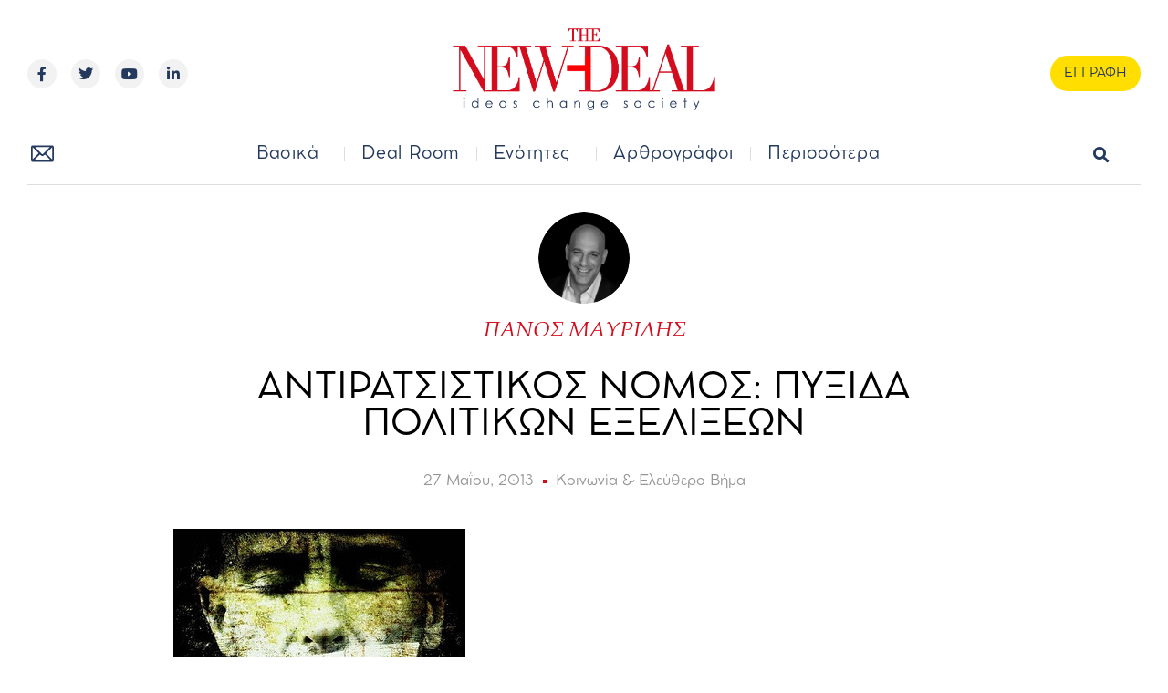

--- FILE ---
content_type: text/html; charset=UTF-8
request_url: https://new-deal.gr/koinonia-elfthero-vima/%CE%B1%CE%BD%CF%84%CE%B9%CF%81%CE%B1%CF%84%CF%83%CE%B9%CF%83%CF%84%CE%B9%CE%BA%CE%BF%CF%83-%CE%BD%CE%BF%CE%BC%CE%BF%CF%83-%CF%80%CF%85%CE%BE%CE%B9%CE%B4%CE%B1-%CF%80%CE%BF%CE%BB%CE%B9%CF%84%CE%B9/
body_size: 34530
content:
<!doctype html>
<html lang="el">
<head>
	<meta charset="UTF-8">
	<meta name="viewport" content="width=device-width, initial-scale=1">
	<link rel="profile" href="https://gmpg.org/xfn/11">
	<meta name='robots' content='index, follow, max-image-preview:large, max-snippet:-1, max-video-preview:-1' />
	<style>img:is([sizes="auto" i], [sizes^="auto," i]) { contain-intrinsic-size: 3000px 1500px }</style>
	<meta property="og:title" content="ΑΝΤΙΡΑΤΣΙΣΤΙΚΟΣ ΝΟΜΟΣ: ΠΥΞΙΔΑ ΠΟΛΙΤΙΚΩΝ ΕΞΕΛΙΞΕΩΝ"/>
<meta property="og:description" content="Ο Αντώνης Σαμαράς αναδιπλώθηκε και αποφάσισε να παγώσει το αντιρατσιστικό νομοσχέδιο, "/>
<meta property="og:image" content="https://new-deal.gr/wp-content/uploads/2013/05/8_1257e1-1.jpg"/>
<meta property="og:image:width" content="320"/>
<meta property="og:image:height" content="248"/>
<meta property="og:type" content="article"/>
<meta property="og:article:published_time" content="2013-05-27 08:49:03"/>
<meta property="og:article:modified_time" content="2013-05-27 08:49:03"/>
<meta name="twitter:card" content="summary">
<meta name="twitter:title" content="ΑΝΤΙΡΑΤΣΙΣΤΙΚΟΣ ΝΟΜΟΣ: ΠΥΞΙΔΑ ΠΟΛΙΤΙΚΩΝ ΕΞΕΛΙΞΕΩΝ"/>
<meta name="twitter:description" content="Ο Αντώνης Σαμαράς αναδιπλώθηκε και αποφάσισε να παγώσει το αντιρατσιστικό νομοσχέδιο, "/>
<meta name="twitter:image" content="https://new-deal.gr/wp-content/uploads/2013/05/8_1257e1-1.jpg"/>
<meta name="author" content="ΠΑΝΟΣ ΜΑΥΡΙΔΗΣ"/>

	<!-- This site is optimized with the Yoast SEO plugin v22.4 - https://yoast.com/wordpress/plugins/seo/ -->
	<title>ΑΝΤΙΡΑΤΣΙΣΤΙΚΟΣ ΝΟΜΟΣ: ΠΥΞΙΔΑ ΠΟΛΙΤΙΚΩΝ ΕΞΕΛΙΞΕΩΝ - new Deal</title>
	<link rel="canonical" href="https://new-deal.gr/koinonia-elfthero-vima/αντιρατσιστικοσ-νομοσ-πυξιδα-πολιτι/" />
	<meta property="og:url" content="https://new-deal.gr/koinonia-elfthero-vima/αντιρατσιστικοσ-νομοσ-πυξιδα-πολιτι/" />
	<meta property="og:site_name" content="new Deal" />
	<meta property="article:author" content="https://www.facebook.com/panos.mavridis" />
	<meta property="article:published_time" content="2013-05-27T08:49:03+00:00" />
	<meta property="og:image" content="https://new-deal.gr/wp-content/uploads/2013/05/8_1257e1-1.jpg" />
	<meta property="og:image:width" content="320" />
	<meta property="og:image:height" content="248" />
	<meta property="og:image:type" content="image/jpeg" />
	<meta name="author" content="ΠΑΝΟΣ ΜΑΥΡΙΔΗΣ" />
	<meta name="twitter:creator" content="@https://twitter.com/panomavridis" />
	<meta name="twitter:label1" content="Συντάχθηκε από" />
	<meta name="twitter:data1" content="ΠΑΝΟΣ ΜΑΥΡΙΔΗΣ" />
	<script type="application/ld+json" class="yoast-schema-graph">{"@context":"https://schema.org","@graph":[{"@type":"Article","@id":"https://new-deal.gr/koinonia-elfthero-vima/%ce%b1%ce%bd%cf%84%ce%b9%cf%81%ce%b1%cf%84%cf%83%ce%b9%cf%83%cf%84%ce%b9%ce%ba%ce%bf%cf%83-%ce%bd%ce%bf%ce%bc%ce%bf%cf%83-%cf%80%cf%85%ce%be%ce%b9%ce%b4%ce%b1-%cf%80%ce%bf%ce%bb%ce%b9%cf%84%ce%b9/#article","isPartOf":{"@id":"https://new-deal.gr/koinonia-elfthero-vima/%ce%b1%ce%bd%cf%84%ce%b9%cf%81%ce%b1%cf%84%cf%83%ce%b9%cf%83%cf%84%ce%b9%ce%ba%ce%bf%cf%83-%ce%bd%ce%bf%ce%bc%ce%bf%cf%83-%cf%80%cf%85%ce%be%ce%b9%ce%b4%ce%b1-%cf%80%ce%bf%ce%bb%ce%b9%cf%84%ce%b9/"},"author":{"name":"ΠΑΝΟΣ ΜΑΥΡΙΔΗΣ","@id":"https://new-deal.gr/#/schema/person/51f39ed57fd79b8f717663cec239951c"},"headline":"ΑΝΤΙΡΑΤΣΙΣΤΙΚΟΣ ΝΟΜΟΣ: ΠΥΞΙΔΑ ΠΟΛΙΤΙΚΩΝ ΕΞΕΛΙΞΕΩΝ","datePublished":"2013-05-27T08:49:03+00:00","dateModified":"2013-05-27T08:49:03+00:00","mainEntityOfPage":{"@id":"https://new-deal.gr/koinonia-elfthero-vima/%ce%b1%ce%bd%cf%84%ce%b9%cf%81%ce%b1%cf%84%cf%83%ce%b9%cf%83%cf%84%ce%b9%ce%ba%ce%bf%cf%83-%ce%bd%ce%bf%ce%bc%ce%bf%cf%83-%cf%80%cf%85%ce%be%ce%b9%ce%b4%ce%b1-%cf%80%ce%bf%ce%bb%ce%b9%cf%84%ce%b9/"},"wordCount":0,"commentCount":0,"publisher":{"@id":"https://new-deal.gr/#organization"},"image":{"@id":"https://new-deal.gr/koinonia-elfthero-vima/%ce%b1%ce%bd%cf%84%ce%b9%cf%81%ce%b1%cf%84%cf%83%ce%b9%cf%83%cf%84%ce%b9%ce%ba%ce%bf%cf%83-%ce%bd%ce%bf%ce%bc%ce%bf%cf%83-%cf%80%cf%85%ce%be%ce%b9%ce%b4%ce%b1-%cf%80%ce%bf%ce%bb%ce%b9%cf%84%ce%b9/#primaryimage"},"thumbnailUrl":"https://new-deal.gr/wp-content/uploads/2013/05/8_1257e1-1.jpg","articleSection":["Κοινωνία &amp; Ελεύθερο Βήμα"],"inLanguage":"el","potentialAction":[{"@type":"CommentAction","name":"Comment","target":["https://new-deal.gr/koinonia-elfthero-vima/%ce%b1%ce%bd%cf%84%ce%b9%cf%81%ce%b1%cf%84%cf%83%ce%b9%cf%83%cf%84%ce%b9%ce%ba%ce%bf%cf%83-%ce%bd%ce%bf%ce%bc%ce%bf%cf%83-%cf%80%cf%85%ce%be%ce%b9%ce%b4%ce%b1-%cf%80%ce%bf%ce%bb%ce%b9%cf%84%ce%b9/#respond"]}]},{"@type":"WebPage","@id":"https://new-deal.gr/koinonia-elfthero-vima/%ce%b1%ce%bd%cf%84%ce%b9%cf%81%ce%b1%cf%84%cf%83%ce%b9%cf%83%cf%84%ce%b9%ce%ba%ce%bf%cf%83-%ce%bd%ce%bf%ce%bc%ce%bf%cf%83-%cf%80%cf%85%ce%be%ce%b9%ce%b4%ce%b1-%cf%80%ce%bf%ce%bb%ce%b9%cf%84%ce%b9/","url":"https://new-deal.gr/koinonia-elfthero-vima/%ce%b1%ce%bd%cf%84%ce%b9%cf%81%ce%b1%cf%84%cf%83%ce%b9%cf%83%cf%84%ce%b9%ce%ba%ce%bf%cf%83-%ce%bd%ce%bf%ce%bc%ce%bf%cf%83-%cf%80%cf%85%ce%be%ce%b9%ce%b4%ce%b1-%cf%80%ce%bf%ce%bb%ce%b9%cf%84%ce%b9/","name":"ΑΝΤΙΡΑΤΣΙΣΤΙΚΟΣ ΝΟΜΟΣ: ΠΥΞΙΔΑ ΠΟΛΙΤΙΚΩΝ ΕΞΕΛΙΞΕΩΝ - new Deal","isPartOf":{"@id":"https://new-deal.gr/#website"},"primaryImageOfPage":{"@id":"https://new-deal.gr/koinonia-elfthero-vima/%ce%b1%ce%bd%cf%84%ce%b9%cf%81%ce%b1%cf%84%cf%83%ce%b9%cf%83%cf%84%ce%b9%ce%ba%ce%bf%cf%83-%ce%bd%ce%bf%ce%bc%ce%bf%cf%83-%cf%80%cf%85%ce%be%ce%b9%ce%b4%ce%b1-%cf%80%ce%bf%ce%bb%ce%b9%cf%84%ce%b9/#primaryimage"},"image":{"@id":"https://new-deal.gr/koinonia-elfthero-vima/%ce%b1%ce%bd%cf%84%ce%b9%cf%81%ce%b1%cf%84%cf%83%ce%b9%cf%83%cf%84%ce%b9%ce%ba%ce%bf%cf%83-%ce%bd%ce%bf%ce%bc%ce%bf%cf%83-%cf%80%cf%85%ce%be%ce%b9%ce%b4%ce%b1-%cf%80%ce%bf%ce%bb%ce%b9%cf%84%ce%b9/#primaryimage"},"thumbnailUrl":"https://new-deal.gr/wp-content/uploads/2013/05/8_1257e1-1.jpg","datePublished":"2013-05-27T08:49:03+00:00","dateModified":"2013-05-27T08:49:03+00:00","breadcrumb":{"@id":"https://new-deal.gr/koinonia-elfthero-vima/%ce%b1%ce%bd%cf%84%ce%b9%cf%81%ce%b1%cf%84%cf%83%ce%b9%cf%83%cf%84%ce%b9%ce%ba%ce%bf%cf%83-%ce%bd%ce%bf%ce%bc%ce%bf%cf%83-%cf%80%cf%85%ce%be%ce%b9%ce%b4%ce%b1-%cf%80%ce%bf%ce%bb%ce%b9%cf%84%ce%b9/#breadcrumb"},"inLanguage":"el","potentialAction":[{"@type":"ReadAction","target":["https://new-deal.gr/koinonia-elfthero-vima/%ce%b1%ce%bd%cf%84%ce%b9%cf%81%ce%b1%cf%84%cf%83%ce%b9%cf%83%cf%84%ce%b9%ce%ba%ce%bf%cf%83-%ce%bd%ce%bf%ce%bc%ce%bf%cf%83-%cf%80%cf%85%ce%be%ce%b9%ce%b4%ce%b1-%cf%80%ce%bf%ce%bb%ce%b9%cf%84%ce%b9/"]}]},{"@type":"ImageObject","inLanguage":"el","@id":"https://new-deal.gr/koinonia-elfthero-vima/%ce%b1%ce%bd%cf%84%ce%b9%cf%81%ce%b1%cf%84%cf%83%ce%b9%cf%83%cf%84%ce%b9%ce%ba%ce%bf%cf%83-%ce%bd%ce%bf%ce%bc%ce%bf%cf%83-%cf%80%cf%85%ce%be%ce%b9%ce%b4%ce%b1-%cf%80%ce%bf%ce%bb%ce%b9%cf%84%ce%b9/#primaryimage","url":"https://new-deal.gr/wp-content/uploads/2013/05/8_1257e1-1.jpg","contentUrl":"https://new-deal.gr/wp-content/uploads/2013/05/8_1257e1-1.jpg","width":320,"height":248},{"@type":"BreadcrumbList","@id":"https://new-deal.gr/koinonia-elfthero-vima/%ce%b1%ce%bd%cf%84%ce%b9%cf%81%ce%b1%cf%84%cf%83%ce%b9%cf%83%cf%84%ce%b9%ce%ba%ce%bf%cf%83-%ce%bd%ce%bf%ce%bc%ce%bf%cf%83-%cf%80%cf%85%ce%be%ce%b9%ce%b4%ce%b1-%cf%80%ce%bf%ce%bb%ce%b9%cf%84%ce%b9/#breadcrumb","itemListElement":[{"@type":"ListItem","position":1,"name":"Αρχική","item":"https://new-deal.gr/"},{"@type":"ListItem","position":2,"name":"ΑΝΤΙΡΑΤΣΙΣΤΙΚΟΣ ΝΟΜΟΣ: ΠΥΞΙΔΑ ΠΟΛΙΤΙΚΩΝ ΕΞΕΛΙΞΕΩΝ"}]},{"@type":"WebSite","@id":"https://new-deal.gr/#website","url":"https://new-deal.gr/","name":"new Deal","description":"Το site της επώνυμης γνώμης","publisher":{"@id":"https://new-deal.gr/#organization"},"potentialAction":[{"@type":"SearchAction","target":{"@type":"EntryPoint","urlTemplate":"https://new-deal.gr/?s={search_term_string}"},"query-input":"required name=search_term_string"}],"inLanguage":"el"},{"@type":"Organization","@id":"https://new-deal.gr/#organization","name":"new Deal","url":"https://new-deal.gr/","logo":{"@type":"ImageObject","inLanguage":"el","@id":"https://new-deal.gr/#/schema/logo/image/","url":"https://new-deal.gr/wp-content/uploads/2022/04/logo_new-04-1.png","contentUrl":"https://new-deal.gr/wp-content/uploads/2022/04/logo_new-04-1.png","width":975,"height":372,"caption":"new Deal"},"image":{"@id":"https://new-deal.gr/#/schema/logo/image/"}},{"@type":"Person","@id":"https://new-deal.gr/#/schema/person/51f39ed57fd79b8f717663cec239951c","name":"ΠΑΝΟΣ ΜΑΥΡΙΔΗΣ","image":{"@type":"ImageObject","inLanguage":"el","@id":"https://new-deal.gr/#/schema/person/image/","url":"https://new-deal.gr/wp-content/uploads/2014/01/mavridis1-1-96x96.png","contentUrl":"https://new-deal.gr/wp-content/uploads/2014/01/mavridis1-1-96x96.png","caption":"ΠΑΝΟΣ ΜΑΥΡΙΔΗΣ"},"description":"Ο Πάνος ζει από την δημοσιογραφία και την επικοινωνία. Κάποιοι (λίγοι) τον γνωρίζουν από την αρθρογραφία του σε εφημερίδες και περιοδικά. Κάποιοι (ίσως λίγο περισσότεροι) από την τηλεόραση, ως παρουσιαστή και σχολιαστή. Έχει σπουδάσει Πολιτικές Επιστήμες &amp; Διεθνείς Σχέσεις στο Πάντειο Πανεπιστήμιο. Έχει ιδρύσει και εκδίδει το new Deal, ενώ παράλληλα διευθύνει την Apertus Alveo Communications.","sameAs":["https://www.facebook.com/panos.mavridis","https://www.linkedin.com/in/panosmavridis/","https://twitter.com/https://twitter.com/panomavridis","https://www.youtube.com/user/panamavri/featured?view_as=subscriber"],"url":"https://new-deal.gr/author/panamav/"}]}</script>
	<!-- / Yoast SEO plugin. -->


<link rel="alternate" type="application/rss+xml" title="Ροή RSS &raquo; new Deal" href="https://new-deal.gr/feed/" />
<link rel="alternate" type="application/rss+xml" title="Ροή Σχολίων &raquo; new Deal" href="https://new-deal.gr/comments/feed/" />
<link rel="alternate" type="application/rss+xml" title="Ροή Σχολίων new Deal &raquo; ΑΝΤΙΡΑΤΣΙΣΤΙΚΟΣ ΝΟΜΟΣ: ΠΥΞΙΔΑ ΠΟΛΙΤΙΚΩΝ ΕΞΕΛΙΞΕΩΝ" href="https://new-deal.gr/koinonia-elfthero-vima/%ce%b1%ce%bd%cf%84%ce%b9%cf%81%ce%b1%cf%84%cf%83%ce%b9%cf%83%cf%84%ce%b9%ce%ba%ce%bf%cf%83-%ce%bd%ce%bf%ce%bc%ce%bf%cf%83-%cf%80%cf%85%ce%be%ce%b9%ce%b4%ce%b1-%cf%80%ce%bf%ce%bb%ce%b9%cf%84%ce%b9/feed/" />
<script>
window._wpemojiSettings = {"baseUrl":"https:\/\/s.w.org\/images\/core\/emoji\/16.0.1\/72x72\/","ext":".png","svgUrl":"https:\/\/s.w.org\/images\/core\/emoji\/16.0.1\/svg\/","svgExt":".svg","source":{"concatemoji":"https:\/\/new-deal.gr\/wp-includes\/js\/wp-emoji-release.min.js?ver=6.8.3"}};
/*! This file is auto-generated */
!function(s,n){var o,i,e;function c(e){try{var t={supportTests:e,timestamp:(new Date).valueOf()};sessionStorage.setItem(o,JSON.stringify(t))}catch(e){}}function p(e,t,n){e.clearRect(0,0,e.canvas.width,e.canvas.height),e.fillText(t,0,0);var t=new Uint32Array(e.getImageData(0,0,e.canvas.width,e.canvas.height).data),a=(e.clearRect(0,0,e.canvas.width,e.canvas.height),e.fillText(n,0,0),new Uint32Array(e.getImageData(0,0,e.canvas.width,e.canvas.height).data));return t.every(function(e,t){return e===a[t]})}function u(e,t){e.clearRect(0,0,e.canvas.width,e.canvas.height),e.fillText(t,0,0);for(var n=e.getImageData(16,16,1,1),a=0;a<n.data.length;a++)if(0!==n.data[a])return!1;return!0}function f(e,t,n,a){switch(t){case"flag":return n(e,"\ud83c\udff3\ufe0f\u200d\u26a7\ufe0f","\ud83c\udff3\ufe0f\u200b\u26a7\ufe0f")?!1:!n(e,"\ud83c\udde8\ud83c\uddf6","\ud83c\udde8\u200b\ud83c\uddf6")&&!n(e,"\ud83c\udff4\udb40\udc67\udb40\udc62\udb40\udc65\udb40\udc6e\udb40\udc67\udb40\udc7f","\ud83c\udff4\u200b\udb40\udc67\u200b\udb40\udc62\u200b\udb40\udc65\u200b\udb40\udc6e\u200b\udb40\udc67\u200b\udb40\udc7f");case"emoji":return!a(e,"\ud83e\udedf")}return!1}function g(e,t,n,a){var r="undefined"!=typeof WorkerGlobalScope&&self instanceof WorkerGlobalScope?new OffscreenCanvas(300,150):s.createElement("canvas"),o=r.getContext("2d",{willReadFrequently:!0}),i=(o.textBaseline="top",o.font="600 32px Arial",{});return e.forEach(function(e){i[e]=t(o,e,n,a)}),i}function t(e){var t=s.createElement("script");t.src=e,t.defer=!0,s.head.appendChild(t)}"undefined"!=typeof Promise&&(o="wpEmojiSettingsSupports",i=["flag","emoji"],n.supports={everything:!0,everythingExceptFlag:!0},e=new Promise(function(e){s.addEventListener("DOMContentLoaded",e,{once:!0})}),new Promise(function(t){var n=function(){try{var e=JSON.parse(sessionStorage.getItem(o));if("object"==typeof e&&"number"==typeof e.timestamp&&(new Date).valueOf()<e.timestamp+604800&&"object"==typeof e.supportTests)return e.supportTests}catch(e){}return null}();if(!n){if("undefined"!=typeof Worker&&"undefined"!=typeof OffscreenCanvas&&"undefined"!=typeof URL&&URL.createObjectURL&&"undefined"!=typeof Blob)try{var e="postMessage("+g.toString()+"("+[JSON.stringify(i),f.toString(),p.toString(),u.toString()].join(",")+"));",a=new Blob([e],{type:"text/javascript"}),r=new Worker(URL.createObjectURL(a),{name:"wpTestEmojiSupports"});return void(r.onmessage=function(e){c(n=e.data),r.terminate(),t(n)})}catch(e){}c(n=g(i,f,p,u))}t(n)}).then(function(e){for(var t in e)n.supports[t]=e[t],n.supports.everything=n.supports.everything&&n.supports[t],"flag"!==t&&(n.supports.everythingExceptFlag=n.supports.everythingExceptFlag&&n.supports[t]);n.supports.everythingExceptFlag=n.supports.everythingExceptFlag&&!n.supports.flag,n.DOMReady=!1,n.readyCallback=function(){n.DOMReady=!0}}).then(function(){return e}).then(function(){var e;n.supports.everything||(n.readyCallback(),(e=n.source||{}).concatemoji?t(e.concatemoji):e.wpemoji&&e.twemoji&&(t(e.twemoji),t(e.wpemoji)))}))}((window,document),window._wpemojiSettings);
</script>
<style id='wp-emoji-styles-inline-css'>

	img.wp-smiley, img.emoji {
		display: inline !important;
		border: none !important;
		box-shadow: none !important;
		height: 1em !important;
		width: 1em !important;
		margin: 0 0.07em !important;
		vertical-align: -0.1em !important;
		background: none !important;
		padding: 0 !important;
	}
</style>
<link rel='stylesheet' id='wp-block-library-css' href='https://new-deal.gr/wp-includes/css/dist/block-library/style.min.css?ver=6.8.3' media='all' />
<style id='classic-theme-styles-inline-css'>
/*! This file is auto-generated */
.wp-block-button__link{color:#fff;background-color:#32373c;border-radius:9999px;box-shadow:none;text-decoration:none;padding:calc(.667em + 2px) calc(1.333em + 2px);font-size:1.125em}.wp-block-file__button{background:#32373c;color:#fff;text-decoration:none}
</style>
<style id='global-styles-inline-css'>
:root{--wp--preset--aspect-ratio--square: 1;--wp--preset--aspect-ratio--4-3: 4/3;--wp--preset--aspect-ratio--3-4: 3/4;--wp--preset--aspect-ratio--3-2: 3/2;--wp--preset--aspect-ratio--2-3: 2/3;--wp--preset--aspect-ratio--16-9: 16/9;--wp--preset--aspect-ratio--9-16: 9/16;--wp--preset--color--black: #000000;--wp--preset--color--cyan-bluish-gray: #abb8c3;--wp--preset--color--white: #ffffff;--wp--preset--color--pale-pink: #f78da7;--wp--preset--color--vivid-red: #cf2e2e;--wp--preset--color--luminous-vivid-orange: #ff6900;--wp--preset--color--luminous-vivid-amber: #fcb900;--wp--preset--color--light-green-cyan: #7bdcb5;--wp--preset--color--vivid-green-cyan: #00d084;--wp--preset--color--pale-cyan-blue: #8ed1fc;--wp--preset--color--vivid-cyan-blue: #0693e3;--wp--preset--color--vivid-purple: #9b51e0;--wp--preset--gradient--vivid-cyan-blue-to-vivid-purple: linear-gradient(135deg,rgba(6,147,227,1) 0%,rgb(155,81,224) 100%);--wp--preset--gradient--light-green-cyan-to-vivid-green-cyan: linear-gradient(135deg,rgb(122,220,180) 0%,rgb(0,208,130) 100%);--wp--preset--gradient--luminous-vivid-amber-to-luminous-vivid-orange: linear-gradient(135deg,rgba(252,185,0,1) 0%,rgba(255,105,0,1) 100%);--wp--preset--gradient--luminous-vivid-orange-to-vivid-red: linear-gradient(135deg,rgba(255,105,0,1) 0%,rgb(207,46,46) 100%);--wp--preset--gradient--very-light-gray-to-cyan-bluish-gray: linear-gradient(135deg,rgb(238,238,238) 0%,rgb(169,184,195) 100%);--wp--preset--gradient--cool-to-warm-spectrum: linear-gradient(135deg,rgb(74,234,220) 0%,rgb(151,120,209) 20%,rgb(207,42,186) 40%,rgb(238,44,130) 60%,rgb(251,105,98) 80%,rgb(254,248,76) 100%);--wp--preset--gradient--blush-light-purple: linear-gradient(135deg,rgb(255,206,236) 0%,rgb(152,150,240) 100%);--wp--preset--gradient--blush-bordeaux: linear-gradient(135deg,rgb(254,205,165) 0%,rgb(254,45,45) 50%,rgb(107,0,62) 100%);--wp--preset--gradient--luminous-dusk: linear-gradient(135deg,rgb(255,203,112) 0%,rgb(199,81,192) 50%,rgb(65,88,208) 100%);--wp--preset--gradient--pale-ocean: linear-gradient(135deg,rgb(255,245,203) 0%,rgb(182,227,212) 50%,rgb(51,167,181) 100%);--wp--preset--gradient--electric-grass: linear-gradient(135deg,rgb(202,248,128) 0%,rgb(113,206,126) 100%);--wp--preset--gradient--midnight: linear-gradient(135deg,rgb(2,3,129) 0%,rgb(40,116,252) 100%);--wp--preset--font-size--small: 13px;--wp--preset--font-size--medium: 20px;--wp--preset--font-size--large: 36px;--wp--preset--font-size--x-large: 42px;--wp--preset--spacing--20: 0.44rem;--wp--preset--spacing--30: 0.67rem;--wp--preset--spacing--40: 1rem;--wp--preset--spacing--50: 1.5rem;--wp--preset--spacing--60: 2.25rem;--wp--preset--spacing--70: 3.38rem;--wp--preset--spacing--80: 5.06rem;--wp--preset--shadow--natural: 6px 6px 9px rgba(0, 0, 0, 0.2);--wp--preset--shadow--deep: 12px 12px 50px rgba(0, 0, 0, 0.4);--wp--preset--shadow--sharp: 6px 6px 0px rgba(0, 0, 0, 0.2);--wp--preset--shadow--outlined: 6px 6px 0px -3px rgba(255, 255, 255, 1), 6px 6px rgba(0, 0, 0, 1);--wp--preset--shadow--crisp: 6px 6px 0px rgba(0, 0, 0, 1);}:where(.is-layout-flex){gap: 0.5em;}:where(.is-layout-grid){gap: 0.5em;}body .is-layout-flex{display: flex;}.is-layout-flex{flex-wrap: wrap;align-items: center;}.is-layout-flex > :is(*, div){margin: 0;}body .is-layout-grid{display: grid;}.is-layout-grid > :is(*, div){margin: 0;}:where(.wp-block-columns.is-layout-flex){gap: 2em;}:where(.wp-block-columns.is-layout-grid){gap: 2em;}:where(.wp-block-post-template.is-layout-flex){gap: 1.25em;}:where(.wp-block-post-template.is-layout-grid){gap: 1.25em;}.has-black-color{color: var(--wp--preset--color--black) !important;}.has-cyan-bluish-gray-color{color: var(--wp--preset--color--cyan-bluish-gray) !important;}.has-white-color{color: var(--wp--preset--color--white) !important;}.has-pale-pink-color{color: var(--wp--preset--color--pale-pink) !important;}.has-vivid-red-color{color: var(--wp--preset--color--vivid-red) !important;}.has-luminous-vivid-orange-color{color: var(--wp--preset--color--luminous-vivid-orange) !important;}.has-luminous-vivid-amber-color{color: var(--wp--preset--color--luminous-vivid-amber) !important;}.has-light-green-cyan-color{color: var(--wp--preset--color--light-green-cyan) !important;}.has-vivid-green-cyan-color{color: var(--wp--preset--color--vivid-green-cyan) !important;}.has-pale-cyan-blue-color{color: var(--wp--preset--color--pale-cyan-blue) !important;}.has-vivid-cyan-blue-color{color: var(--wp--preset--color--vivid-cyan-blue) !important;}.has-vivid-purple-color{color: var(--wp--preset--color--vivid-purple) !important;}.has-black-background-color{background-color: var(--wp--preset--color--black) !important;}.has-cyan-bluish-gray-background-color{background-color: var(--wp--preset--color--cyan-bluish-gray) !important;}.has-white-background-color{background-color: var(--wp--preset--color--white) !important;}.has-pale-pink-background-color{background-color: var(--wp--preset--color--pale-pink) !important;}.has-vivid-red-background-color{background-color: var(--wp--preset--color--vivid-red) !important;}.has-luminous-vivid-orange-background-color{background-color: var(--wp--preset--color--luminous-vivid-orange) !important;}.has-luminous-vivid-amber-background-color{background-color: var(--wp--preset--color--luminous-vivid-amber) !important;}.has-light-green-cyan-background-color{background-color: var(--wp--preset--color--light-green-cyan) !important;}.has-vivid-green-cyan-background-color{background-color: var(--wp--preset--color--vivid-green-cyan) !important;}.has-pale-cyan-blue-background-color{background-color: var(--wp--preset--color--pale-cyan-blue) !important;}.has-vivid-cyan-blue-background-color{background-color: var(--wp--preset--color--vivid-cyan-blue) !important;}.has-vivid-purple-background-color{background-color: var(--wp--preset--color--vivid-purple) !important;}.has-black-border-color{border-color: var(--wp--preset--color--black) !important;}.has-cyan-bluish-gray-border-color{border-color: var(--wp--preset--color--cyan-bluish-gray) !important;}.has-white-border-color{border-color: var(--wp--preset--color--white) !important;}.has-pale-pink-border-color{border-color: var(--wp--preset--color--pale-pink) !important;}.has-vivid-red-border-color{border-color: var(--wp--preset--color--vivid-red) !important;}.has-luminous-vivid-orange-border-color{border-color: var(--wp--preset--color--luminous-vivid-orange) !important;}.has-luminous-vivid-amber-border-color{border-color: var(--wp--preset--color--luminous-vivid-amber) !important;}.has-light-green-cyan-border-color{border-color: var(--wp--preset--color--light-green-cyan) !important;}.has-vivid-green-cyan-border-color{border-color: var(--wp--preset--color--vivid-green-cyan) !important;}.has-pale-cyan-blue-border-color{border-color: var(--wp--preset--color--pale-cyan-blue) !important;}.has-vivid-cyan-blue-border-color{border-color: var(--wp--preset--color--vivid-cyan-blue) !important;}.has-vivid-purple-border-color{border-color: var(--wp--preset--color--vivid-purple) !important;}.has-vivid-cyan-blue-to-vivid-purple-gradient-background{background: var(--wp--preset--gradient--vivid-cyan-blue-to-vivid-purple) !important;}.has-light-green-cyan-to-vivid-green-cyan-gradient-background{background: var(--wp--preset--gradient--light-green-cyan-to-vivid-green-cyan) !important;}.has-luminous-vivid-amber-to-luminous-vivid-orange-gradient-background{background: var(--wp--preset--gradient--luminous-vivid-amber-to-luminous-vivid-orange) !important;}.has-luminous-vivid-orange-to-vivid-red-gradient-background{background: var(--wp--preset--gradient--luminous-vivid-orange-to-vivid-red) !important;}.has-very-light-gray-to-cyan-bluish-gray-gradient-background{background: var(--wp--preset--gradient--very-light-gray-to-cyan-bluish-gray) !important;}.has-cool-to-warm-spectrum-gradient-background{background: var(--wp--preset--gradient--cool-to-warm-spectrum) !important;}.has-blush-light-purple-gradient-background{background: var(--wp--preset--gradient--blush-light-purple) !important;}.has-blush-bordeaux-gradient-background{background: var(--wp--preset--gradient--blush-bordeaux) !important;}.has-luminous-dusk-gradient-background{background: var(--wp--preset--gradient--luminous-dusk) !important;}.has-pale-ocean-gradient-background{background: var(--wp--preset--gradient--pale-ocean) !important;}.has-electric-grass-gradient-background{background: var(--wp--preset--gradient--electric-grass) !important;}.has-midnight-gradient-background{background: var(--wp--preset--gradient--midnight) !important;}.has-small-font-size{font-size: var(--wp--preset--font-size--small) !important;}.has-medium-font-size{font-size: var(--wp--preset--font-size--medium) !important;}.has-large-font-size{font-size: var(--wp--preset--font-size--large) !important;}.has-x-large-font-size{font-size: var(--wp--preset--font-size--x-large) !important;}
:where(.wp-block-post-template.is-layout-flex){gap: 1.25em;}:where(.wp-block-post-template.is-layout-grid){gap: 1.25em;}
:where(.wp-block-columns.is-layout-flex){gap: 2em;}:where(.wp-block-columns.is-layout-grid){gap: 2em;}
:root :where(.wp-block-pullquote){font-size: 1.5em;line-height: 1.6;}
</style>
<link rel='stylesheet' id='ppress-frontend-css' href='https://new-deal.gr/wp-content/plugins/wp-user-avatar/assets/css/frontend.min.css?ver=4.15.5' media='all' />
<link rel='stylesheet' id='ppress-flatpickr-css' href='https://new-deal.gr/wp-content/plugins/wp-user-avatar/assets/flatpickr/flatpickr.min.css?ver=4.15.5' media='all' />
<link rel='stylesheet' id='ppress-select2-css' href='https://new-deal.gr/wp-content/plugins/wp-user-avatar/assets/select2/select2.min.css?ver=6.8.3' media='all' />
<link rel='stylesheet' id='hello-elementor-css' href='https://new-deal.gr/wp-content/themes/hello-elementor/style.min.css?ver=2.8.1' media='all' />
<link rel='stylesheet' id='hello-elementor-theme-style-css' href='https://new-deal.gr/wp-content/themes/hello-elementor/theme.min.css?ver=2.8.1' media='all' />
<link rel='stylesheet' id='elementor-frontend-css' href='https://new-deal.gr/wp-content/uploads/elementor/css/custom-frontend-lite.min.css?ver=1712323977' media='all' />
<link rel='stylesheet' id='elementor-post-490-css' href='https://new-deal.gr/wp-content/uploads/elementor/css/post-490.css?ver=1712323977' media='all' />
<link rel='stylesheet' id='elementor-icons-css' href='https://new-deal.gr/wp-content/plugins/elementor/assets/lib/eicons/css/elementor-icons.min.css?ver=5.29.0' media='all' />
<link rel='stylesheet' id='swiper-css' href='https://new-deal.gr/wp-content/plugins/elementor/assets/lib/swiper/v8/css/swiper.min.css?ver=8.4.5' media='all' />
<link rel='stylesheet' id='elementor-pro-css' href='https://new-deal.gr/wp-content/uploads/elementor/css/custom-pro-frontend-lite.min.css?ver=1712323977' media='all' />
<link rel='stylesheet' id='font-awesome-5-all-css' href='https://new-deal.gr/wp-content/plugins/elementor/assets/lib/font-awesome/css/all.min.css?ver=3.20.3' media='all' />
<link rel='stylesheet' id='font-awesome-4-shim-css' href='https://new-deal.gr/wp-content/plugins/elementor/assets/lib/font-awesome/css/v4-shims.min.css?ver=3.20.3' media='all' />
<link rel='stylesheet' id='elementor-post-362-css' href='https://new-deal.gr/wp-content/uploads/elementor/css/post-362.css?ver=1712323977' media='all' />
<link rel='stylesheet' id='elementor-post-516-css' href='https://new-deal.gr/wp-content/uploads/elementor/css/post-516.css?ver=1712323977' media='all' />
<link rel='stylesheet' id='elementor-post-492-css' href='https://new-deal.gr/wp-content/uploads/elementor/css/post-492.css?ver=1712324018' media='all' />
<link rel='stylesheet' id='__EPYT__style-css' href='https://new-deal.gr/wp-content/plugins/youtube-embed-plus/styles/ytprefs.min.css?ver=14.2.1' media='all' />
<style id='__EPYT__style-inline-css'>

                .epyt-gallery-thumb {
                        width: 33.333%;
                }
                
                         @media (min-width:0px) and (max-width: 767px) {
                            .epyt-gallery-rowbreak {
                                display: none;
                            }
                            .epyt-gallery-allthumbs[class*="epyt-cols"] .epyt-gallery-thumb {
                                width: 100% !important;
                            }
                          }
</style>
<link rel='stylesheet' id='ecs-styles-css' href='https://new-deal.gr/wp-content/plugins/ele-custom-skin/assets/css/ecs-style.css?ver=3.1.7' media='all' />
<link rel='stylesheet' id='elementor-post-1541-css' href='https://new-deal.gr/wp-content/uploads/elementor/css/post-1541.css?ver=1650976564' media='all' />
<link rel='stylesheet' id='elementor-post-1733-css' href='https://new-deal.gr/wp-content/uploads/elementor/css/post-1733.css?ver=1650981141' media='all' />
<link rel='stylesheet' id='elementor-post-1760-css' href='https://new-deal.gr/wp-content/uploads/elementor/css/post-1760.css?ver=1650981149' media='all' />
<link rel='stylesheet' id='elementor-post-1799-css' href='https://new-deal.gr/wp-content/uploads/elementor/css/post-1799.css?ver=1650981158' media='all' />
<link rel='stylesheet' id='elementor-post-2251-css' href='https://new-deal.gr/wp-content/uploads/elementor/css/post-2251.css?ver=1650981166' media='all' />
<link rel='stylesheet' id='elementor-post-2305-css' href='https://new-deal.gr/wp-content/uploads/elementor/css/post-2305.css?ver=1650976925' media='all' />
<link rel='stylesheet' id='elementor-post-2853-css' href='https://new-deal.gr/wp-content/uploads/elementor/css/post-2853.css?ver=1712335132' media='all' />
<link rel='stylesheet' id='elementor-post-79399-css' href='https://new-deal.gr/wp-content/uploads/elementor/css/post-79399.css?ver=1651769466' media='all' />
<link rel='stylesheet' id='google-fonts-1-css' href='https://fonts.googleapis.com/css?family=Rubik%3A100%2C100italic%2C200%2C200italic%2C300%2C300italic%2C400%2C400italic%2C500%2C500italic%2C600%2C600italic%2C700%2C700italic%2C800%2C800italic%2C900%2C900italic%7CRoboto%3A100%2C100italic%2C200%2C200italic%2C300%2C300italic%2C400%2C400italic%2C500%2C500italic%2C600%2C600italic%2C700%2C700italic%2C800%2C800italic%2C900%2C900italic&#038;display=auto&#038;subset=greek&#038;ver=6.8.3' media='all' />
<link rel='stylesheet' id='elementor-icons-shared-0-css' href='https://new-deal.gr/wp-content/plugins/elementor/assets/lib/font-awesome/css/fontawesome.min.css?ver=5.15.3' media='all' />
<link rel='stylesheet' id='elementor-icons-fa-brands-css' href='https://new-deal.gr/wp-content/plugins/elementor/assets/lib/font-awesome/css/brands.min.css?ver=5.15.3' media='all' />
<link rel='stylesheet' id='elementor-icons-fa-regular-css' href='https://new-deal.gr/wp-content/plugins/elementor/assets/lib/font-awesome/css/regular.min.css?ver=5.15.3' media='all' />
<link rel='stylesheet' id='elementor-icons-fa-solid-css' href='https://new-deal.gr/wp-content/plugins/elementor/assets/lib/font-awesome/css/solid.min.css?ver=5.15.3' media='all' />
<link rel="preconnect" href="https://fonts.gstatic.com/" crossorigin><script id="dm_mobile_api_app_banner-js-extra">
var playstore_app_id = "com.distemicha.newdeal";
</script>
<script src="https://new-deal.gr/wp-content/plugins/wordpress-mobile-api/js/banner.js?ver=6.8.3" id="dm_mobile_api_app_banner-js"></script>
<script src="https://new-deal.gr/wp-includes/js/jquery/jquery.min.js?ver=3.7.1" id="jquery-core-js"></script>
<script src="https://new-deal.gr/wp-includes/js/jquery/jquery-migrate.min.js?ver=3.4.1" id="jquery-migrate-js"></script>
<script src="https://new-deal.gr/wp-content/plugins/wp-user-avatar/assets/flatpickr/flatpickr.min.js?ver=4.15.5" id="ppress-flatpickr-js"></script>
<script src="https://new-deal.gr/wp-content/plugins/wp-user-avatar/assets/select2/select2.min.js?ver=4.15.5" id="ppress-select2-js"></script>
<script src="https://new-deal.gr/wp-content/plugins/elementor/assets/lib/font-awesome/js/v4-shims.min.js?ver=3.20.3" id="font-awesome-4-shim-js"></script>
<script id="ecs_ajax_load-js-extra">
var ecs_ajax_params = {"ajaxurl":"https:\/\/new-deal.gr\/wp-admin\/admin-ajax.php","posts":"{\"page\":0,\"name\":\"%ce%b1%ce%bd%cf%84%ce%b9%cf%81%ce%b1%cf%84%cf%83%ce%b9%cf%83%cf%84%ce%b9%ce%ba%ce%bf%cf%83-%ce%bd%ce%bf%ce%bc%ce%bf%cf%83-%cf%80%cf%85%ce%be%ce%b9%ce%b4%ce%b1-%cf%80%ce%bf%ce%bb%ce%b9%cf%84%ce%b9\",\"category_name\":\"koinonia-elfthero-vima\",\"error\":\"\",\"m\":\"\",\"p\":0,\"post_parent\":\"\",\"subpost\":\"\",\"subpost_id\":\"\",\"attachment\":\"\",\"attachment_id\":0,\"pagename\":\"\",\"page_id\":0,\"second\":\"\",\"minute\":\"\",\"hour\":\"\",\"day\":0,\"monthnum\":0,\"year\":0,\"w\":0,\"tag\":\"\",\"cat\":\"\",\"tag_id\":\"\",\"author\":\"\",\"author_name\":\"\",\"feed\":\"\",\"tb\":\"\",\"paged\":0,\"meta_key\":\"\",\"meta_value\":\"\",\"preview\":\"\",\"s\":\"\",\"sentence\":\"\",\"title\":\"\",\"fields\":\"all\",\"menu_order\":\"\",\"embed\":\"\",\"category__in\":[],\"category__not_in\":[],\"category__and\":[],\"post__in\":[],\"post__not_in\":[],\"post_name__in\":[],\"tag__in\":[],\"tag__not_in\":[],\"tag__and\":[],\"tag_slug__in\":[],\"tag_slug__and\":[],\"post_parent__in\":[],\"post_parent__not_in\":[],\"author__in\":[],\"author__not_in\":[],\"search_columns\":[],\"post_type\":[\"post\",\"page\",\"e-landing-page\"],\"ignore_sticky_posts\":false,\"suppress_filters\":false,\"cache_results\":true,\"update_post_term_cache\":true,\"update_menu_item_cache\":false,\"lazy_load_term_meta\":true,\"update_post_meta_cache\":true,\"posts_per_page\":10,\"nopaging\":false,\"comments_per_page\":\"50\",\"no_found_rows\":false,\"order\":\"DESC\"}"};
</script>
<script src="https://new-deal.gr/wp-content/plugins/ele-custom-skin/assets/js/ecs_ajax_pagination.js?ver=3.1.7" id="ecs_ajax_load-js"></script>
<script id="__ytprefs__-js-extra">
var _EPYT_ = {"ajaxurl":"https:\/\/new-deal.gr\/wp-admin\/admin-ajax.php","security":"bd40dbbdb3","gallery_scrolloffset":"20","eppathtoscripts":"https:\/\/new-deal.gr\/wp-content\/plugins\/youtube-embed-plus\/scripts\/","eppath":"https:\/\/new-deal.gr\/wp-content\/plugins\/youtube-embed-plus\/","epresponsiveselector":"[\"iframe.__youtube_prefs__\",\"iframe[src*='youtube.com']\",\"iframe[src*='youtube-nocookie.com']\",\"iframe[data-ep-src*='youtube.com']\",\"iframe[data-ep-src*='youtube-nocookie.com']\",\"iframe[data-ep-gallerysrc*='youtube.com']\"]","epdovol":"1","version":"14.2.1","evselector":"iframe.__youtube_prefs__[src], iframe[src*=\"youtube.com\/embed\/\"], iframe[src*=\"youtube-nocookie.com\/embed\/\"]","ajax_compat":"","maxres_facade":"eager","ytapi_load":"light","pause_others":"","stopMobileBuffer":"1","facade_mode":"1","not_live_on_channel":"","vi_active":"","vi_js_posttypes":[]};
</script>
<script src="https://new-deal.gr/wp-content/plugins/youtube-embed-plus/scripts/ytprefs.min.js?ver=14.2.1" id="__ytprefs__-js"></script>
<script src="https://new-deal.gr/wp-content/plugins/ele-custom-skin/assets/js/ecs.js?ver=3.1.7" id="ecs-script-js"></script>
<link rel="https://api.w.org/" href="https://new-deal.gr/wp-json/" /><link rel="alternate" title="JSON" type="application/json" href="https://new-deal.gr/wp-json/wp/v2/posts/12593" /><link rel="EditURI" type="application/rsd+xml" title="RSD" href="https://new-deal.gr/xmlrpc.php?rsd" />
<meta name="generator" content="WordPress 6.8.3" />
<link rel='shortlink' href='https://new-deal.gr/?p=12593' />
<link rel="alternate" title="oEmbed (JSON)" type="application/json+oembed" href="https://new-deal.gr/wp-json/oembed/1.0/embed?url=https%3A%2F%2Fnew-deal.gr%2Fkoinonia-elfthero-vima%2F%25ce%25b1%25ce%25bd%25cf%2584%25ce%25b9%25cf%2581%25ce%25b1%25cf%2584%25cf%2583%25ce%25b9%25cf%2583%25cf%2584%25ce%25b9%25ce%25ba%25ce%25bf%25cf%2583-%25ce%25bd%25ce%25bf%25ce%25bc%25ce%25bf%25cf%2583-%25cf%2580%25cf%2585%25ce%25be%25ce%25b9%25ce%25b4%25ce%25b1-%25cf%2580%25ce%25bf%25ce%25bb%25ce%25b9%25cf%2584%25ce%25b9%2F" />
<link rel="alternate" title="oEmbed (XML)" type="text/xml+oembed" href="https://new-deal.gr/wp-json/oembed/1.0/embed?url=https%3A%2F%2Fnew-deal.gr%2Fkoinonia-elfthero-vima%2F%25ce%25b1%25ce%25bd%25cf%2584%25ce%25b9%25cf%2581%25ce%25b1%25cf%2584%25cf%2583%25ce%25b9%25cf%2583%25cf%2584%25ce%25b9%25ce%25ba%25ce%25bf%25cf%2583-%25ce%25bd%25ce%25bf%25ce%25bc%25ce%25bf%25cf%2583-%25cf%2580%25cf%2585%25ce%25be%25ce%25b9%25ce%25b4%25ce%25b1-%25cf%2580%25ce%25bf%25ce%25bb%25ce%25b9%25cf%2584%25ce%25b9%2F&#038;format=xml" />
<meta name="generator" content="Site Kit by Google 1.123.1" /><script type="text/javascript">
           var ajaxurl = "https://new-deal.gr/wp-admin/admin-ajax.php";
           var $ = jQuery;
         </script>            <meta name="apple-itunes-app" content="app-id=">
            <meta name="generator" content="Elementor 3.20.3; features: e_optimized_assets_loading, e_optimized_css_loading, additional_custom_breakpoints, block_editor_assets_optimize, e_image_loading_optimization; settings: css_print_method-external, google_font-enabled, font_display-auto">
<link rel="icon" href="https://new-deal.gr/wp-content/uploads/2022/07/cropped-favicon-new-05-32x32.png" sizes="32x32" />
<link rel="icon" href="https://new-deal.gr/wp-content/uploads/2022/07/cropped-favicon-new-05-192x192.png" sizes="192x192" />
<link rel="apple-touch-icon" href="https://new-deal.gr/wp-content/uploads/2022/07/cropped-favicon-new-05-180x180.png" />
<meta name="msapplication-TileImage" content="https://new-deal.gr/wp-content/uploads/2022/07/cropped-favicon-new-05-270x270.png" />
		<style id="wp-custom-css">
			.elementor-post__title a {color:#0f0f0f!important;}

.elementor-post__title a:hover{color:#D30D1D!important;}

#author_small .elementor-author-box__name,#author_small .elementor-post-author {color:#D30D1D!important;}

#author_small .elementor-author-box__name:hover, #author_small .elementor-post-author:hover{color:#0f0f0f!important;}

#author_small .elementor-post__avatar{
	order:0!important;
}

#author_small .elementor-post-author{
	order:1!important;
margin-top: -30px!important;
    margin-left: 70px!important;
    position: absolute;
}

#author_small .elementor-post__text{
	order:2!important;
}

.authors-list-item-thumbnail, .authors-list-item-social{
	margin: 0 auto 20px auto;
	width:50%;
}

.authors-list-item-title{text-align:center;}

.authors-list-item-title a:hover{color:#D30D1D;}
		</style>
		</head>
<body class="wp-singular post-template-default single single-post postid-12593 single-format-standard wp-custom-logo wp-theme-hello-elementor elementor-default elementor-kit-490 elementor-page-492">


<a class="skip-link screen-reader-text" href="#content">Skip to content</a>

		<header data-elementor-type="header" data-elementor-id="362" class="elementor elementor-362 elementor-location-header" data-elementor-post-type="elementor_library">
					<div class="elementor-section-wrap">
								<section class="elementor-section elementor-top-section elementor-element elementor-element-467a6b3 elementor-section-boxed elementor-section-height-default elementor-section-height-default" data-id="467a6b3" data-element_type="section" data-settings="{&quot;background_background&quot;:&quot;classic&quot;,&quot;sticky&quot;:&quot;top&quot;,&quot;motion_fx_motion_fx_scrolling&quot;:&quot;yes&quot;,&quot;motion_fx_opacity_effect&quot;:&quot;yes&quot;,&quot;motion_fx_opacity_range&quot;:{&quot;unit&quot;:&quot;%&quot;,&quot;size&quot;:&quot;&quot;,&quot;sizes&quot;:{&quot;start&quot;:100,&quot;end&quot;:100}},&quot;motion_fx_opacity_direction&quot;:&quot;out-in&quot;,&quot;motion_fx_opacity_level&quot;:{&quot;unit&quot;:&quot;px&quot;,&quot;size&quot;:10,&quot;sizes&quot;:[]},&quot;motion_fx_devices&quot;:[&quot;desktop&quot;,&quot;tablet&quot;,&quot;mobile_extra&quot;,&quot;mobile&quot;],&quot;sticky_on&quot;:[&quot;desktop&quot;,&quot;tablet&quot;,&quot;mobile_extra&quot;,&quot;mobile&quot;],&quot;sticky_offset&quot;:0,&quot;sticky_effects_offset&quot;:0}">
						<div class="elementor-container elementor-column-gap-default">
					<div class="elementor-column elementor-col-100 elementor-top-column elementor-element elementor-element-2a24598" data-id="2a24598" data-element_type="column">
			<div class="elementor-widget-wrap elementor-element-populated">
						<section class="elementor-section elementor-inner-section elementor-element elementor-element-a590381 elementor-section-boxed elementor-section-height-default elementor-section-height-default" data-id="a590381" data-element_type="section" data-settings="{&quot;background_background&quot;:&quot;classic&quot;}">
						<div class="elementor-container elementor-column-gap-default">
					<div class="elementor-column elementor-col-33 elementor-inner-column elementor-element elementor-element-90fb633" data-id="90fb633" data-element_type="column">
			<div class="elementor-widget-wrap elementor-element-populated">
						<div class="elementor-element elementor-element-fe081be elementor-widget elementor-widget-theme-site-logo elementor-widget-image" data-id="fe081be" data-element_type="widget" data-widget_type="theme-site-logo.default">
				<div class="elementor-widget-container">
			<style>/*! elementor - v3.20.0 - 26-03-2024 */
.elementor-widget-image{text-align:center}.elementor-widget-image a{display:inline-block}.elementor-widget-image a img[src$=".svg"]{width:48px}.elementor-widget-image img{vertical-align:middle;display:inline-block}</style>					<div class="elementor-image">
								<a href="https://new-deal.gr">
			<img width="975" height="422" src="https://new-deal.gr/wp-content/uploads/2022/07/logo_makry-classic.png" class="attachment-full size-full wp-image-80325" alt="" srcset="https://new-deal.gr/wp-content/uploads/2022/07/logo_makry-classic.png 975w, https://new-deal.gr/wp-content/uploads/2022/07/logo_makry-classic-300x130.png 300w, https://new-deal.gr/wp-content/uploads/2022/07/logo_makry-classic-768x332.png 768w" sizes="(max-width: 975px) 100vw, 975px" />				</a>
										</div>
						</div>
				</div>
					</div>
		</div>
				<div class="elementor-column elementor-col-33 elementor-inner-column elementor-element elementor-element-01d5066" data-id="01d5066" data-element_type="column">
			<div class="elementor-widget-wrap elementor-element-populated">
						<div class="elementor-element elementor-element-2102d3b elementor-nav-menu__align-center elementor-nav-menu--stretch elementor-nav-menu__text-align-center elementor-nav-menu--dropdown-tablet elementor-nav-menu--toggle elementor-nav-menu--burger elementor-widget elementor-widget-nav-menu" data-id="2102d3b" data-element_type="widget" data-settings="{&quot;full_width&quot;:&quot;stretch&quot;,&quot;submenu_icon&quot;:{&quot;value&quot;:&quot;&lt;i class=\&quot;\&quot;&gt;&lt;\/i&gt;&quot;,&quot;library&quot;:&quot;&quot;},&quot;layout&quot;:&quot;horizontal&quot;,&quot;toggle&quot;:&quot;burger&quot;}" data-widget_type="nav-menu.default">
				<div class="elementor-widget-container">
			<link rel="stylesheet" href="https://new-deal.gr/wp-content/uploads/elementor/css/custom-pro-widget-nav-menu.min.css?ver=1712323978">			<nav class="elementor-nav-menu--main elementor-nav-menu__container elementor-nav-menu--layout-horizontal e--pointer-none">
				<ul id="menu-1-2102d3b" class="elementor-nav-menu"><li class="menu-item menu-item-type-custom menu-item-object-custom menu-item-has-children menu-item-1185"><a href="#" class="elementor-item elementor-item-anchor">Βασικά</a>
<ul class="sub-menu elementor-nav-menu--dropdown">
	<li class="menu-item menu-item-type-post_type menu-item-object-page menu-item-2656"><a href="https://new-deal.gr/h-idea/" class="elementor-sub-item">Η ιδέα</a></li>
	<li class="menu-item menu-item-type-post_type menu-item-object-page menu-item-2615"><a href="https://new-deal.gr/%ce%b5%ce%ba%ce%b4%ce%bf%cf%84%ce%b9%ce%ba%ce%ae-%cf%80%ce%bf%ce%bb%ce%b9%cf%84%ce%b9%ce%ba%ce%ae/" class="elementor-sub-item">Εκδοτική Πολιτική</a></li>
	<li class="menu-item menu-item-type-post_type menu-item-object-page menu-item-2959"><a href="https://new-deal.gr/epikoinwnoume/" class="elementor-sub-item">Επικοινωνούμε</a></li>
</ul>
</li>
<li class="menu-item menu-item-type-taxonomy menu-item-object-category menu-item-79673"><a href="https://new-deal.gr/category/deal-room/" class="elementor-item">Deal Room</a></li>
<li class="menu-item menu-item-type-custom menu-item-object-custom menu-item-has-children menu-item-1186"><a href="#" class="elementor-item elementor-item-anchor">Ενότητες</a>
<ul class="sub-menu elementor-nav-menu--dropdown">
	<li class="menu-item menu-item-type-taxonomy menu-item-object-category menu-item-79341"><a href="https://new-deal.gr/category/politiki-diakyvernhsh/" class="elementor-sub-item">Πολιτική &#038; Διακυβέρνηση</a></li>
	<li class="menu-item menu-item-type-taxonomy menu-item-object-category menu-item-79342"><a href="https://new-deal.gr/category/oikonomia-epixeirein/" class="elementor-sub-item">Οικονομία &#038; Επιχειρείν</a></li>
	<li class="menu-item menu-item-type-taxonomy menu-item-object-category current-post-ancestor current-menu-parent current-post-parent menu-item-79343"><a href="https://new-deal.gr/category/koinonia-elfthero-vima/" class="elementor-sub-item">Κοινωνία &#038; Ελεύθερο Βήμα</a></li>
	<li class="menu-item menu-item-type-taxonomy menu-item-object-category menu-item-79344"><a href="https://new-deal.gr/category/diethnis-ypoheseis-diplomatia/" class="elementor-sub-item">Διεθνείς Υποθέσεις &#038; Διπλωματία</a></li>
	<li class="menu-item menu-item-type-taxonomy menu-item-object-category menu-item-79349"><a href="https://new-deal.gr/category/deal-room/" class="elementor-sub-item">Deal Room</a></li>
	<li class="menu-item menu-item-type-taxonomy menu-item-object-category menu-item-79345"><a href="https://new-deal.gr/category/politismos-texnes/" class="elementor-sub-item">Πολιτισμός &#038; Τέχνες</a></li>
	<li class="menu-item menu-item-type-taxonomy menu-item-object-category menu-item-79346"><a href="https://new-deal.gr/category/ygeia-eu-zin/" class="elementor-sub-item">Υγεία &#038; Ευ ζην</a></li>
	<li class="menu-item menu-item-type-taxonomy menu-item-object-category menu-item-79347"><a href="https://new-deal.gr/category/perivallon-periferiaki-anaptyksi/" class="elementor-sub-item">Περιβάλλον &#038; Περιφερειακή Ανάπτυξη</a></li>
	<li class="menu-item menu-item-type-taxonomy menu-item-object-category menu-item-79348"><a href="https://new-deal.gr/category/kainotomia-texnologia/" class="elementor-sub-item">Καινοτομία &#038; Τεχνολογία</a></li>
	<li class="menu-item menu-item-type-taxonomy menu-item-object-category menu-item-79350"><a href="https://new-deal.gr/category/ekpedefsi-epistimes/" class="elementor-sub-item">Εκπαίδευση &#038; Επιστήμες</a></li>
</ul>
</li>
<li class="menu-item menu-item-type-post_type menu-item-object-page menu-item-1526"><a href="https://new-deal.gr/authors/" class="elementor-item">Αρθρογράφοι</a></li>
<li class="menu-item menu-item-type-custom menu-item-object-custom menu-item-has-children menu-item-1188"><a href="#" class="elementor-item elementor-item-anchor">Περισσότερα</a>
<ul class="sub-menu elementor-nav-menu--dropdown">
	<li class="menu-item menu-item-type-taxonomy menu-item-object-category menu-item-79495"><a href="https://new-deal.gr/category/proswpa/" class="elementor-sub-item">Πρόσωπα</a></li>
	<li class="menu-item menu-item-type-taxonomy menu-item-object-category menu-item-79647"><a href="https://new-deal.gr/category/ti-eipes-twra/" class="elementor-sub-item">Τι είπες τώρα;</a></li>
	<li class="menu-item menu-item-type-post_type menu-item-object-page menu-item-2930"><a href="https://new-deal.gr/multimedia/" class="elementor-sub-item">Multimedia</a></li>
</ul>
</li>
</ul>			</nav>
					<div class="elementor-menu-toggle" role="button" tabindex="0" aria-label="Menu Toggle" aria-expanded="false">
			<i aria-hidden="true" role="presentation" class="elementor-menu-toggle__icon--open eicon-menu-bar"></i><i aria-hidden="true" role="presentation" class="elementor-menu-toggle__icon--close eicon-close"></i>			<span class="elementor-screen-only">Menu</span>
		</div>
					<nav class="elementor-nav-menu--dropdown elementor-nav-menu__container" aria-hidden="true">
				<ul id="menu-2-2102d3b" class="elementor-nav-menu"><li class="menu-item menu-item-type-custom menu-item-object-custom menu-item-has-children menu-item-1185"><a href="#" class="elementor-item elementor-item-anchor" tabindex="-1">Βασικά</a>
<ul class="sub-menu elementor-nav-menu--dropdown">
	<li class="menu-item menu-item-type-post_type menu-item-object-page menu-item-2656"><a href="https://new-deal.gr/h-idea/" class="elementor-sub-item" tabindex="-1">Η ιδέα</a></li>
	<li class="menu-item menu-item-type-post_type menu-item-object-page menu-item-2615"><a href="https://new-deal.gr/%ce%b5%ce%ba%ce%b4%ce%bf%cf%84%ce%b9%ce%ba%ce%ae-%cf%80%ce%bf%ce%bb%ce%b9%cf%84%ce%b9%ce%ba%ce%ae/" class="elementor-sub-item" tabindex="-1">Εκδοτική Πολιτική</a></li>
	<li class="menu-item menu-item-type-post_type menu-item-object-page menu-item-2959"><a href="https://new-deal.gr/epikoinwnoume/" class="elementor-sub-item" tabindex="-1">Επικοινωνούμε</a></li>
</ul>
</li>
<li class="menu-item menu-item-type-taxonomy menu-item-object-category menu-item-79673"><a href="https://new-deal.gr/category/deal-room/" class="elementor-item" tabindex="-1">Deal Room</a></li>
<li class="menu-item menu-item-type-custom menu-item-object-custom menu-item-has-children menu-item-1186"><a href="#" class="elementor-item elementor-item-anchor" tabindex="-1">Ενότητες</a>
<ul class="sub-menu elementor-nav-menu--dropdown">
	<li class="menu-item menu-item-type-taxonomy menu-item-object-category menu-item-79341"><a href="https://new-deal.gr/category/politiki-diakyvernhsh/" class="elementor-sub-item" tabindex="-1">Πολιτική &#038; Διακυβέρνηση</a></li>
	<li class="menu-item menu-item-type-taxonomy menu-item-object-category menu-item-79342"><a href="https://new-deal.gr/category/oikonomia-epixeirein/" class="elementor-sub-item" tabindex="-1">Οικονομία &#038; Επιχειρείν</a></li>
	<li class="menu-item menu-item-type-taxonomy menu-item-object-category current-post-ancestor current-menu-parent current-post-parent menu-item-79343"><a href="https://new-deal.gr/category/koinonia-elfthero-vima/" class="elementor-sub-item" tabindex="-1">Κοινωνία &#038; Ελεύθερο Βήμα</a></li>
	<li class="menu-item menu-item-type-taxonomy menu-item-object-category menu-item-79344"><a href="https://new-deal.gr/category/diethnis-ypoheseis-diplomatia/" class="elementor-sub-item" tabindex="-1">Διεθνείς Υποθέσεις &#038; Διπλωματία</a></li>
	<li class="menu-item menu-item-type-taxonomy menu-item-object-category menu-item-79349"><a href="https://new-deal.gr/category/deal-room/" class="elementor-sub-item" tabindex="-1">Deal Room</a></li>
	<li class="menu-item menu-item-type-taxonomy menu-item-object-category menu-item-79345"><a href="https://new-deal.gr/category/politismos-texnes/" class="elementor-sub-item" tabindex="-1">Πολιτισμός &#038; Τέχνες</a></li>
	<li class="menu-item menu-item-type-taxonomy menu-item-object-category menu-item-79346"><a href="https://new-deal.gr/category/ygeia-eu-zin/" class="elementor-sub-item" tabindex="-1">Υγεία &#038; Ευ ζην</a></li>
	<li class="menu-item menu-item-type-taxonomy menu-item-object-category menu-item-79347"><a href="https://new-deal.gr/category/perivallon-periferiaki-anaptyksi/" class="elementor-sub-item" tabindex="-1">Περιβάλλον &#038; Περιφερειακή Ανάπτυξη</a></li>
	<li class="menu-item menu-item-type-taxonomy menu-item-object-category menu-item-79348"><a href="https://new-deal.gr/category/kainotomia-texnologia/" class="elementor-sub-item" tabindex="-1">Καινοτομία &#038; Τεχνολογία</a></li>
	<li class="menu-item menu-item-type-taxonomy menu-item-object-category menu-item-79350"><a href="https://new-deal.gr/category/ekpedefsi-epistimes/" class="elementor-sub-item" tabindex="-1">Εκπαίδευση &#038; Επιστήμες</a></li>
</ul>
</li>
<li class="menu-item menu-item-type-post_type menu-item-object-page menu-item-1526"><a href="https://new-deal.gr/authors/" class="elementor-item" tabindex="-1">Αρθρογράφοι</a></li>
<li class="menu-item menu-item-type-custom menu-item-object-custom menu-item-has-children menu-item-1188"><a href="#" class="elementor-item elementor-item-anchor" tabindex="-1">Περισσότερα</a>
<ul class="sub-menu elementor-nav-menu--dropdown">
	<li class="menu-item menu-item-type-taxonomy menu-item-object-category menu-item-79495"><a href="https://new-deal.gr/category/proswpa/" class="elementor-sub-item" tabindex="-1">Πρόσωπα</a></li>
	<li class="menu-item menu-item-type-taxonomy menu-item-object-category menu-item-79647"><a href="https://new-deal.gr/category/ti-eipes-twra/" class="elementor-sub-item" tabindex="-1">Τι είπες τώρα;</a></li>
	<li class="menu-item menu-item-type-post_type menu-item-object-page menu-item-2930"><a href="https://new-deal.gr/multimedia/" class="elementor-sub-item" tabindex="-1">Multimedia</a></li>
</ul>
</li>
</ul>			</nav>
				</div>
				</div>
					</div>
		</div>
				<div class="elementor-column elementor-col-33 elementor-inner-column elementor-element elementor-element-8bb490a" data-id="8bb490a" data-element_type="column">
			<div class="elementor-widget-wrap elementor-element-populated">
						<div class="elementor-element elementor-element-99837c5 elementor-search-form--skin-full_screen elementor-widget__width-auto elementor-widget elementor-widget-search-form" data-id="99837c5" data-element_type="widget" data-settings="{&quot;skin&quot;:&quot;full_screen&quot;}" data-widget_type="search-form.default">
				<div class="elementor-widget-container">
			<link rel="stylesheet" href="https://new-deal.gr/wp-content/plugins/elementor-pro/assets/css/widget-theme-elements.min.css">		<form class="elementor-search-form" action="https://new-deal.gr" method="get" role="search">
									<div class="elementor-search-form__toggle" tabindex="0" role="button">
				<i aria-hidden="true" class="fas fa-search"></i>				<span class="elementor-screen-only">Search</span>
			</div>
						<div class="elementor-search-form__container">
				<label class="elementor-screen-only" for="elementor-search-form-99837c5">Search</label>

				
				<input id="elementor-search-form-99837c5" placeholder="" class="elementor-search-form__input" type="search" name="s" value="">
				
				
								<div class="dialog-lightbox-close-button dialog-close-button" role="button" tabindex="0">
					<i aria-hidden="true" class="eicon-close"></i>					<span class="elementor-screen-only">Close this search box.</span>
				</div>
							</div>
		</form>
				</div>
				</div>
				<div class="elementor-element elementor-element-3a141c0 elementor-widget__width-auto elementor-hidden-mobile elementor-widget elementor-widget-button" data-id="3a141c0" data-element_type="widget" data-widget_type="button.default">
				<div class="elementor-widget-container">
					<div class="elementor-button-wrapper">
			<a class="elementor-button elementor-button-link elementor-size-sm elementor-animation-grow" href="#elementor-action%3Aaction%3Dpopup%3Aopen%26settings%3DeyJpZCI6IjUxMiIsInRvZ2dsZSI6ZmFsc2V9">
						<span class="elementor-button-content-wrapper">
						<span class="elementor-button-text">ΕΓΓΡΑΦΗ</span>
		</span>
					</a>
		</div>
				</div>
				</div>
					</div>
		</div>
					</div>
		</section>
					</div>
		</div>
					</div>
		</section>
				<section class="elementor-section elementor-top-section elementor-element elementor-element-66d1626b elementor-section-height-min-height elementor-hidden-mobile elementor-section-boxed elementor-section-height-default elementor-section-items-middle" data-id="66d1626b" data-element_type="section" data-settings="{&quot;background_background&quot;:&quot;classic&quot;,&quot;background_motion_fx_motion_fx_scrolling&quot;:&quot;yes&quot;,&quot;background_motion_fx_devices&quot;:[&quot;desktop&quot;,&quot;tablet&quot;,&quot;mobile_extra&quot;,&quot;mobile&quot;]}">
							<div class="elementor-background-overlay"></div>
							<div class="elementor-container elementor-column-gap-default">
					<div class="elementor-column elementor-col-25 elementor-top-column elementor-element elementor-element-72c62244 elementor-hidden-phone" data-id="72c62244" data-element_type="column">
			<div class="elementor-widget-wrap elementor-element-populated">
						<div class="elementor-element elementor-element-8a47684 elementor-shape-circle e-grid-align-right e-grid-align-mobile-center elementor-widget__width-auto e-grid-align-tablet-left elementor-grid-0 elementor-widget elementor-widget-social-icons" data-id="8a47684" data-element_type="widget" data-widget_type="social-icons.default">
				<div class="elementor-widget-container">
			<style>/*! elementor - v3.20.0 - 26-03-2024 */
.elementor-widget-social-icons.elementor-grid-0 .elementor-widget-container,.elementor-widget-social-icons.elementor-grid-mobile-0 .elementor-widget-container,.elementor-widget-social-icons.elementor-grid-tablet-0 .elementor-widget-container{line-height:1;font-size:0}.elementor-widget-social-icons:not(.elementor-grid-0):not(.elementor-grid-tablet-0):not(.elementor-grid-mobile-0) .elementor-grid{display:inline-grid}.elementor-widget-social-icons .elementor-grid{grid-column-gap:var(--grid-column-gap,5px);grid-row-gap:var(--grid-row-gap,5px);grid-template-columns:var(--grid-template-columns);justify-content:var(--justify-content,center);justify-items:var(--justify-content,center)}.elementor-icon.elementor-social-icon{font-size:var(--icon-size,25px);line-height:var(--icon-size,25px);width:calc(var(--icon-size, 25px) + 2 * var(--icon-padding, .5em));height:calc(var(--icon-size, 25px) + 2 * var(--icon-padding, .5em))}.elementor-social-icon{--e-social-icon-icon-color:#fff;display:inline-flex;background-color:#69727d;align-items:center;justify-content:center;text-align:center;cursor:pointer}.elementor-social-icon i{color:var(--e-social-icon-icon-color)}.elementor-social-icon svg{fill:var(--e-social-icon-icon-color)}.elementor-social-icon:last-child{margin:0}.elementor-social-icon:hover{opacity:.9;color:#fff}.elementor-social-icon-android{background-color:#a4c639}.elementor-social-icon-apple{background-color:#999}.elementor-social-icon-behance{background-color:#1769ff}.elementor-social-icon-bitbucket{background-color:#205081}.elementor-social-icon-codepen{background-color:#000}.elementor-social-icon-delicious{background-color:#39f}.elementor-social-icon-deviantart{background-color:#05cc47}.elementor-social-icon-digg{background-color:#005be2}.elementor-social-icon-dribbble{background-color:#ea4c89}.elementor-social-icon-elementor{background-color:#d30c5c}.elementor-social-icon-envelope{background-color:#ea4335}.elementor-social-icon-facebook,.elementor-social-icon-facebook-f{background-color:#3b5998}.elementor-social-icon-flickr{background-color:#0063dc}.elementor-social-icon-foursquare{background-color:#2d5be3}.elementor-social-icon-free-code-camp,.elementor-social-icon-freecodecamp{background-color:#006400}.elementor-social-icon-github{background-color:#333}.elementor-social-icon-gitlab{background-color:#e24329}.elementor-social-icon-globe{background-color:#69727d}.elementor-social-icon-google-plus,.elementor-social-icon-google-plus-g{background-color:#dd4b39}.elementor-social-icon-houzz{background-color:#7ac142}.elementor-social-icon-instagram{background-color:#262626}.elementor-social-icon-jsfiddle{background-color:#487aa2}.elementor-social-icon-link{background-color:#818a91}.elementor-social-icon-linkedin,.elementor-social-icon-linkedin-in{background-color:#0077b5}.elementor-social-icon-medium{background-color:#00ab6b}.elementor-social-icon-meetup{background-color:#ec1c40}.elementor-social-icon-mixcloud{background-color:#273a4b}.elementor-social-icon-odnoklassniki{background-color:#f4731c}.elementor-social-icon-pinterest{background-color:#bd081c}.elementor-social-icon-product-hunt{background-color:#da552f}.elementor-social-icon-reddit{background-color:#ff4500}.elementor-social-icon-rss{background-color:#f26522}.elementor-social-icon-shopping-cart{background-color:#4caf50}.elementor-social-icon-skype{background-color:#00aff0}.elementor-social-icon-slideshare{background-color:#0077b5}.elementor-social-icon-snapchat{background-color:#fffc00}.elementor-social-icon-soundcloud{background-color:#f80}.elementor-social-icon-spotify{background-color:#2ebd59}.elementor-social-icon-stack-overflow{background-color:#fe7a15}.elementor-social-icon-steam{background-color:#00adee}.elementor-social-icon-stumbleupon{background-color:#eb4924}.elementor-social-icon-telegram{background-color:#2ca5e0}.elementor-social-icon-threads{background-color:#000}.elementor-social-icon-thumb-tack{background-color:#1aa1d8}.elementor-social-icon-tripadvisor{background-color:#589442}.elementor-social-icon-tumblr{background-color:#35465c}.elementor-social-icon-twitch{background-color:#6441a5}.elementor-social-icon-twitter{background-color:#1da1f2}.elementor-social-icon-viber{background-color:#665cac}.elementor-social-icon-vimeo{background-color:#1ab7ea}.elementor-social-icon-vk{background-color:#45668e}.elementor-social-icon-weibo{background-color:#dd2430}.elementor-social-icon-weixin{background-color:#31a918}.elementor-social-icon-whatsapp{background-color:#25d366}.elementor-social-icon-wordpress{background-color:#21759b}.elementor-social-icon-x-twitter{background-color:#000}.elementor-social-icon-xing{background-color:#026466}.elementor-social-icon-yelp{background-color:#af0606}.elementor-social-icon-youtube{background-color:#cd201f}.elementor-social-icon-500px{background-color:#0099e5}.elementor-shape-rounded .elementor-icon.elementor-social-icon{border-radius:10%}.elementor-shape-circle .elementor-icon.elementor-social-icon{border-radius:50%}</style>		<div class="elementor-social-icons-wrapper elementor-grid">
							<span class="elementor-grid-item">
					<a class="elementor-icon elementor-social-icon elementor-social-icon-facebook-f elementor-animation-grow elementor-repeater-item-4ab3639" href="https://www.facebook.com/newdeal.gr/" target="_blank">
						<span class="elementor-screen-only">Facebook-f</span>
						<i class="fab fa-facebook-f"></i>					</a>
				</span>
							<span class="elementor-grid-item">
					<a class="elementor-icon elementor-social-icon elementor-social-icon-twitter elementor-animation-grow elementor-repeater-item-c6cf71e" href="https://twitter.com/newDealgr" target="_blank">
						<span class="elementor-screen-only">Twitter</span>
						<i class="fab fa-twitter"></i>					</a>
				</span>
							<span class="elementor-grid-item">
					<a class="elementor-icon elementor-social-icon elementor-social-icon-youtube elementor-animation-grow elementor-repeater-item-baa991c" href="https://www.youtube.com/c/panamavridis/featured" target="_blank">
						<span class="elementor-screen-only">Youtube</span>
						<i class="fab fa-youtube"></i>					</a>
				</span>
							<span class="elementor-grid-item">
					<a class="elementor-icon elementor-social-icon elementor-social-icon-linkedin-in elementor-animation-grow elementor-repeater-item-19d88b2" href="https://www.linkedin.com/company/newdealgr" target="_blank">
						<span class="elementor-screen-only">Linkedin-in</span>
						<i class="fab fa-linkedin-in"></i>					</a>
				</span>
					</div>
				</div>
				</div>
					</div>
		</div>
				<div class="elementor-column elementor-col-50 elementor-top-column elementor-element elementor-element-6f2bad15 elementor-hidden-mobile" data-id="6f2bad15" data-element_type="column">
			<div class="elementor-widget-wrap elementor-element-populated">
						<div class="elementor-element elementor-element-7e5fd7c6 elementor-widget elementor-widget-theme-site-logo elementor-widget-image" data-id="7e5fd7c6" data-element_type="widget" data-widget_type="theme-site-logo.default">
				<div class="elementor-widget-container">
								<div class="elementor-image">
								<a href="https://new-deal.gr">
			<img width="975" height="422" src="https://new-deal.gr/wp-content/uploads/2022/07/logo_makry-classic.png" class="attachment-full size-full wp-image-80325" alt="" srcset="https://new-deal.gr/wp-content/uploads/2022/07/logo_makry-classic.png 975w, https://new-deal.gr/wp-content/uploads/2022/07/logo_makry-classic-300x130.png 300w, https://new-deal.gr/wp-content/uploads/2022/07/logo_makry-classic-768x332.png 768w" sizes="(max-width: 975px) 100vw, 975px" />				</a>
										</div>
						</div>
				</div>
					</div>
		</div>
				<div class="elementor-column elementor-col-25 elementor-top-column elementor-element elementor-element-15462762 elementor-hidden-mobile" data-id="15462762" data-element_type="column">
			<div class="elementor-widget-wrap elementor-element-populated">
						<div class="elementor-element elementor-element-5c2c4942 elementor-widget__width-auto elementor-widget elementor-widget-button" data-id="5c2c4942" data-element_type="widget" data-widget_type="button.default">
				<div class="elementor-widget-container">
					<div class="elementor-button-wrapper">
			<a class="elementor-button elementor-button-link elementor-size-sm elementor-animation-grow" href="#elementor-action%3Aaction%3Dpopup%3Aopen%26settings%3DeyJpZCI6IjUxMiIsInRvZ2dsZSI6ZmFsc2V9">
						<span class="elementor-button-content-wrapper">
						<span class="elementor-button-text">ΕΓΓΡΑΦΗ</span>
		</span>
					</a>
		</div>
				</div>
				</div>
					</div>
		</div>
					</div>
		</section>
				<section class="elementor-section elementor-top-section elementor-element elementor-element-54c0257c elementor-section-boxed elementor-section-height-default elementor-section-height-default" data-id="54c0257c" data-element_type="section" data-settings="{&quot;background_background&quot;:&quot;classic&quot;}">
						<div class="elementor-container elementor-column-gap-default">
					<div class="elementor-column elementor-col-100 elementor-top-column elementor-element elementor-element-57911e71" data-id="57911e71" data-element_type="column">
			<div class="elementor-widget-wrap elementor-element-populated">
						<section class="elementor-section elementor-inner-section elementor-element elementor-element-7d99ba9 elementor-section-boxed elementor-section-height-default elementor-section-height-default" data-id="7d99ba9" data-element_type="section">
						<div class="elementor-container elementor-column-gap-default">
					<div class="elementor-column elementor-col-25 elementor-inner-column elementor-element elementor-element-bb39f44" data-id="bb39f44" data-element_type="column">
			<div class="elementor-widget-wrap elementor-element-populated">
						<div class="elementor-element elementor-element-58e6ae9f elementor-view-default elementor-widget elementor-widget-icon" data-id="58e6ae9f" data-element_type="widget" data-widget_type="icon.default">
				<div class="elementor-widget-container">
					<div class="elementor-icon-wrapper">
			<a class="elementor-icon" href="#elementor-action%3Aaction%3Dpopup%3Aopen%26settings%3DeyJpZCI6IjUwMSIsInRvZ2dsZSI6ZmFsc2V9">
			<svg xmlns="http://www.w3.org/2000/svg" id="a6d49f83-f9dd-418e-95d3-12c61e51eefb" data-name="Capa 1" width="406" height="294" viewBox="0 0 406 294"><title>email</title><path d="M31,294A31.035,31.035,0,0,1,0,263V31A31.0353,31.0353,0,0,1,31,0H375a31.035,31.035,0,0,1,31,31V263a31.0347,31.0347,0,0,1-31,31Zm319.37-30L246.7339,160.3638l-11.0513,11.0517a46.2673,46.2673,0,0,1-65.3652,0l-11.4112-11.4111L54.9092,264ZM376,247.2017V31.0977L267.9482,139.15Zm-346-.7188L137.6919,138.79,30,31.0972Zm161.5317-96.2817a16.2178,16.2178,0,0,0,22.9366,0L334.67,30H71.3291Z"></path></svg>			</a>
		</div>
				</div>
				</div>
					</div>
		</div>
				<div class="elementor-column elementor-col-25 elementor-inner-column elementor-element elementor-element-53cbfa7 elementor-hidden-desktop elementor-hidden-tablet elementor-hidden-mobile_extra" data-id="53cbfa7" data-element_type="column">
			<div class="elementor-widget-wrap elementor-element-populated">
						<div class="elementor-element elementor-element-03c0338 elementor-widget elementor-widget-theme-site-logo elementor-widget-image" data-id="03c0338" data-element_type="widget" data-widget_type="theme-site-logo.default">
				<div class="elementor-widget-container">
								<div class="elementor-image">
								<a href="https://new-deal.gr">
			<img width="975" height="422" src="https://new-deal.gr/wp-content/uploads/2022/07/logo_makry-classic.png" class="attachment-full size-full wp-image-80325" alt="" srcset="https://new-deal.gr/wp-content/uploads/2022/07/logo_makry-classic.png 975w, https://new-deal.gr/wp-content/uploads/2022/07/logo_makry-classic-300x130.png 300w, https://new-deal.gr/wp-content/uploads/2022/07/logo_makry-classic-768x332.png 768w" sizes="(max-width: 975px) 100vw, 975px" />				</a>
										</div>
						</div>
				</div>
					</div>
		</div>
				<div class="elementor-column elementor-col-25 elementor-inner-column elementor-element elementor-element-caa6001" data-id="caa6001" data-element_type="column">
			<div class="elementor-widget-wrap elementor-element-populated">
						<div class="elementor-element elementor-element-3ef33a90 elementor-nav-menu__align-center elementor-nav-menu--stretch elementor-nav-menu__text-align-center elementor-nav-menu--dropdown-mobile elementor-nav-menu--toggle elementor-nav-menu--burger elementor-widget elementor-widget-nav-menu" data-id="3ef33a90" data-element_type="widget" data-settings="{&quot;full_width&quot;:&quot;stretch&quot;,&quot;submenu_icon&quot;:{&quot;value&quot;:&quot;&lt;i class=\&quot;\&quot;&gt;&lt;\/i&gt;&quot;,&quot;library&quot;:&quot;&quot;},&quot;layout&quot;:&quot;horizontal&quot;,&quot;toggle&quot;:&quot;burger&quot;}" data-widget_type="nav-menu.default">
				<div class="elementor-widget-container">
						<nav class="elementor-nav-menu--main elementor-nav-menu__container elementor-nav-menu--layout-horizontal e--pointer-none">
				<ul id="menu-1-3ef33a90" class="elementor-nav-menu"><li class="menu-item menu-item-type-custom menu-item-object-custom menu-item-has-children menu-item-1185"><a href="#" class="elementor-item elementor-item-anchor">Βασικά</a>
<ul class="sub-menu elementor-nav-menu--dropdown">
	<li class="menu-item menu-item-type-post_type menu-item-object-page menu-item-2656"><a href="https://new-deal.gr/h-idea/" class="elementor-sub-item">Η ιδέα</a></li>
	<li class="menu-item menu-item-type-post_type menu-item-object-page menu-item-2615"><a href="https://new-deal.gr/%ce%b5%ce%ba%ce%b4%ce%bf%cf%84%ce%b9%ce%ba%ce%ae-%cf%80%ce%bf%ce%bb%ce%b9%cf%84%ce%b9%ce%ba%ce%ae/" class="elementor-sub-item">Εκδοτική Πολιτική</a></li>
	<li class="menu-item menu-item-type-post_type menu-item-object-page menu-item-2959"><a href="https://new-deal.gr/epikoinwnoume/" class="elementor-sub-item">Επικοινωνούμε</a></li>
</ul>
</li>
<li class="menu-item menu-item-type-taxonomy menu-item-object-category menu-item-79673"><a href="https://new-deal.gr/category/deal-room/" class="elementor-item">Deal Room</a></li>
<li class="menu-item menu-item-type-custom menu-item-object-custom menu-item-has-children menu-item-1186"><a href="#" class="elementor-item elementor-item-anchor">Ενότητες</a>
<ul class="sub-menu elementor-nav-menu--dropdown">
	<li class="menu-item menu-item-type-taxonomy menu-item-object-category menu-item-79341"><a href="https://new-deal.gr/category/politiki-diakyvernhsh/" class="elementor-sub-item">Πολιτική &#038; Διακυβέρνηση</a></li>
	<li class="menu-item menu-item-type-taxonomy menu-item-object-category menu-item-79342"><a href="https://new-deal.gr/category/oikonomia-epixeirein/" class="elementor-sub-item">Οικονομία &#038; Επιχειρείν</a></li>
	<li class="menu-item menu-item-type-taxonomy menu-item-object-category current-post-ancestor current-menu-parent current-post-parent menu-item-79343"><a href="https://new-deal.gr/category/koinonia-elfthero-vima/" class="elementor-sub-item">Κοινωνία &#038; Ελεύθερο Βήμα</a></li>
	<li class="menu-item menu-item-type-taxonomy menu-item-object-category menu-item-79344"><a href="https://new-deal.gr/category/diethnis-ypoheseis-diplomatia/" class="elementor-sub-item">Διεθνείς Υποθέσεις &#038; Διπλωματία</a></li>
	<li class="menu-item menu-item-type-taxonomy menu-item-object-category menu-item-79349"><a href="https://new-deal.gr/category/deal-room/" class="elementor-sub-item">Deal Room</a></li>
	<li class="menu-item menu-item-type-taxonomy menu-item-object-category menu-item-79345"><a href="https://new-deal.gr/category/politismos-texnes/" class="elementor-sub-item">Πολιτισμός &#038; Τέχνες</a></li>
	<li class="menu-item menu-item-type-taxonomy menu-item-object-category menu-item-79346"><a href="https://new-deal.gr/category/ygeia-eu-zin/" class="elementor-sub-item">Υγεία &#038; Ευ ζην</a></li>
	<li class="menu-item menu-item-type-taxonomy menu-item-object-category menu-item-79347"><a href="https://new-deal.gr/category/perivallon-periferiaki-anaptyksi/" class="elementor-sub-item">Περιβάλλον &#038; Περιφερειακή Ανάπτυξη</a></li>
	<li class="menu-item menu-item-type-taxonomy menu-item-object-category menu-item-79348"><a href="https://new-deal.gr/category/kainotomia-texnologia/" class="elementor-sub-item">Καινοτομία &#038; Τεχνολογία</a></li>
	<li class="menu-item menu-item-type-taxonomy menu-item-object-category menu-item-79350"><a href="https://new-deal.gr/category/ekpedefsi-epistimes/" class="elementor-sub-item">Εκπαίδευση &#038; Επιστήμες</a></li>
</ul>
</li>
<li class="menu-item menu-item-type-post_type menu-item-object-page menu-item-1526"><a href="https://new-deal.gr/authors/" class="elementor-item">Αρθρογράφοι</a></li>
<li class="menu-item menu-item-type-custom menu-item-object-custom menu-item-has-children menu-item-1188"><a href="#" class="elementor-item elementor-item-anchor">Περισσότερα</a>
<ul class="sub-menu elementor-nav-menu--dropdown">
	<li class="menu-item menu-item-type-taxonomy menu-item-object-category menu-item-79495"><a href="https://new-deal.gr/category/proswpa/" class="elementor-sub-item">Πρόσωπα</a></li>
	<li class="menu-item menu-item-type-taxonomy menu-item-object-category menu-item-79647"><a href="https://new-deal.gr/category/ti-eipes-twra/" class="elementor-sub-item">Τι είπες τώρα;</a></li>
	<li class="menu-item menu-item-type-post_type menu-item-object-page menu-item-2930"><a href="https://new-deal.gr/multimedia/" class="elementor-sub-item">Multimedia</a></li>
</ul>
</li>
</ul>			</nav>
					<div class="elementor-menu-toggle" role="button" tabindex="0" aria-label="Menu Toggle" aria-expanded="false">
			<i aria-hidden="true" role="presentation" class="elementor-menu-toggle__icon--open eicon-menu-bar"></i><i aria-hidden="true" role="presentation" class="elementor-menu-toggle__icon--close eicon-close"></i>			<span class="elementor-screen-only">Menu</span>
		</div>
					<nav class="elementor-nav-menu--dropdown elementor-nav-menu__container" aria-hidden="true">
				<ul id="menu-2-3ef33a90" class="elementor-nav-menu"><li class="menu-item menu-item-type-custom menu-item-object-custom menu-item-has-children menu-item-1185"><a href="#" class="elementor-item elementor-item-anchor" tabindex="-1">Βασικά</a>
<ul class="sub-menu elementor-nav-menu--dropdown">
	<li class="menu-item menu-item-type-post_type menu-item-object-page menu-item-2656"><a href="https://new-deal.gr/h-idea/" class="elementor-sub-item" tabindex="-1">Η ιδέα</a></li>
	<li class="menu-item menu-item-type-post_type menu-item-object-page menu-item-2615"><a href="https://new-deal.gr/%ce%b5%ce%ba%ce%b4%ce%bf%cf%84%ce%b9%ce%ba%ce%ae-%cf%80%ce%bf%ce%bb%ce%b9%cf%84%ce%b9%ce%ba%ce%ae/" class="elementor-sub-item" tabindex="-1">Εκδοτική Πολιτική</a></li>
	<li class="menu-item menu-item-type-post_type menu-item-object-page menu-item-2959"><a href="https://new-deal.gr/epikoinwnoume/" class="elementor-sub-item" tabindex="-1">Επικοινωνούμε</a></li>
</ul>
</li>
<li class="menu-item menu-item-type-taxonomy menu-item-object-category menu-item-79673"><a href="https://new-deal.gr/category/deal-room/" class="elementor-item" tabindex="-1">Deal Room</a></li>
<li class="menu-item menu-item-type-custom menu-item-object-custom menu-item-has-children menu-item-1186"><a href="#" class="elementor-item elementor-item-anchor" tabindex="-1">Ενότητες</a>
<ul class="sub-menu elementor-nav-menu--dropdown">
	<li class="menu-item menu-item-type-taxonomy menu-item-object-category menu-item-79341"><a href="https://new-deal.gr/category/politiki-diakyvernhsh/" class="elementor-sub-item" tabindex="-1">Πολιτική &#038; Διακυβέρνηση</a></li>
	<li class="menu-item menu-item-type-taxonomy menu-item-object-category menu-item-79342"><a href="https://new-deal.gr/category/oikonomia-epixeirein/" class="elementor-sub-item" tabindex="-1">Οικονομία &#038; Επιχειρείν</a></li>
	<li class="menu-item menu-item-type-taxonomy menu-item-object-category current-post-ancestor current-menu-parent current-post-parent menu-item-79343"><a href="https://new-deal.gr/category/koinonia-elfthero-vima/" class="elementor-sub-item" tabindex="-1">Κοινωνία &#038; Ελεύθερο Βήμα</a></li>
	<li class="menu-item menu-item-type-taxonomy menu-item-object-category menu-item-79344"><a href="https://new-deal.gr/category/diethnis-ypoheseis-diplomatia/" class="elementor-sub-item" tabindex="-1">Διεθνείς Υποθέσεις &#038; Διπλωματία</a></li>
	<li class="menu-item menu-item-type-taxonomy menu-item-object-category menu-item-79349"><a href="https://new-deal.gr/category/deal-room/" class="elementor-sub-item" tabindex="-1">Deal Room</a></li>
	<li class="menu-item menu-item-type-taxonomy menu-item-object-category menu-item-79345"><a href="https://new-deal.gr/category/politismos-texnes/" class="elementor-sub-item" tabindex="-1">Πολιτισμός &#038; Τέχνες</a></li>
	<li class="menu-item menu-item-type-taxonomy menu-item-object-category menu-item-79346"><a href="https://new-deal.gr/category/ygeia-eu-zin/" class="elementor-sub-item" tabindex="-1">Υγεία &#038; Ευ ζην</a></li>
	<li class="menu-item menu-item-type-taxonomy menu-item-object-category menu-item-79347"><a href="https://new-deal.gr/category/perivallon-periferiaki-anaptyksi/" class="elementor-sub-item" tabindex="-1">Περιβάλλον &#038; Περιφερειακή Ανάπτυξη</a></li>
	<li class="menu-item menu-item-type-taxonomy menu-item-object-category menu-item-79348"><a href="https://new-deal.gr/category/kainotomia-texnologia/" class="elementor-sub-item" tabindex="-1">Καινοτομία &#038; Τεχνολογία</a></li>
	<li class="menu-item menu-item-type-taxonomy menu-item-object-category menu-item-79350"><a href="https://new-deal.gr/category/ekpedefsi-epistimes/" class="elementor-sub-item" tabindex="-1">Εκπαίδευση &#038; Επιστήμες</a></li>
</ul>
</li>
<li class="menu-item menu-item-type-post_type menu-item-object-page menu-item-1526"><a href="https://new-deal.gr/authors/" class="elementor-item" tabindex="-1">Αρθρογράφοι</a></li>
<li class="menu-item menu-item-type-custom menu-item-object-custom menu-item-has-children menu-item-1188"><a href="#" class="elementor-item elementor-item-anchor" tabindex="-1">Περισσότερα</a>
<ul class="sub-menu elementor-nav-menu--dropdown">
	<li class="menu-item menu-item-type-taxonomy menu-item-object-category menu-item-79495"><a href="https://new-deal.gr/category/proswpa/" class="elementor-sub-item" tabindex="-1">Πρόσωπα</a></li>
	<li class="menu-item menu-item-type-taxonomy menu-item-object-category menu-item-79647"><a href="https://new-deal.gr/category/ti-eipes-twra/" class="elementor-sub-item" tabindex="-1">Τι είπες τώρα;</a></li>
	<li class="menu-item menu-item-type-post_type menu-item-object-page menu-item-2930"><a href="https://new-deal.gr/multimedia/" class="elementor-sub-item" tabindex="-1">Multimedia</a></li>
</ul>
</li>
</ul>			</nav>
				</div>
				</div>
					</div>
		</div>
				<div class="elementor-column elementor-col-25 elementor-inner-column elementor-element elementor-element-68faba9" data-id="68faba9" data-element_type="column">
			<div class="elementor-widget-wrap elementor-element-populated">
						<div class="elementor-element elementor-element-178a3fe7 elementor-search-form--skin-full_screen elementor-widget elementor-widget-search-form" data-id="178a3fe7" data-element_type="widget" data-settings="{&quot;skin&quot;:&quot;full_screen&quot;}" data-widget_type="search-form.default">
				<div class="elementor-widget-container">
					<form class="elementor-search-form" action="https://new-deal.gr" method="get" role="search">
									<div class="elementor-search-form__toggle" tabindex="0" role="button">
				<i aria-hidden="true" class="fas fa-search"></i>				<span class="elementor-screen-only">Search</span>
			</div>
						<div class="elementor-search-form__container">
				<label class="elementor-screen-only" for="elementor-search-form-178a3fe7">Search</label>

				
				<input id="elementor-search-form-178a3fe7" placeholder="" class="elementor-search-form__input" type="search" name="s" value="">
				
				
								<div class="dialog-lightbox-close-button dialog-close-button" role="button" tabindex="0">
					<i aria-hidden="true" class="eicon-close"></i>					<span class="elementor-screen-only">Close this search box.</span>
				</div>
							</div>
		</form>
				</div>
				</div>
					</div>
		</div>
					</div>
		</section>
					</div>
		</div>
					</div>
		</section>
							</div>
				</header>
				<div data-elementor-type="single-post" data-elementor-id="492" class="elementor elementor-492 elementor-location-single post-12593 post type-post status-publish format-standard has-post-thumbnail hentry category-koinonia-elfthero-vima" data-elementor-post-type="elementor_library">
					<div class="elementor-section-wrap">
								<section class="elementor-section elementor-top-section elementor-element elementor-element-7d9c5945 elementor-section-full_width elementor-section-stretched elementor-section-height-default elementor-section-height-default" data-id="7d9c5945" data-element_type="section" data-settings="{&quot;stretch_section&quot;:&quot;section-stretched&quot;,&quot;background_background&quot;:&quot;classic&quot;}">
						<div class="elementor-container elementor-column-gap-no">
					<div class="elementor-column elementor-col-100 elementor-top-column elementor-element elementor-element-1406c6ae" data-id="1406c6ae" data-element_type="column" data-settings="{&quot;background_background&quot;:&quot;classic&quot;}">
			<div class="elementor-widget-wrap elementor-element-populated">
						<section class="elementor-section elementor-inner-section elementor-element elementor-element-7df474df elementor-section-boxed elementor-section-height-default elementor-section-height-default" data-id="7df474df" data-element_type="section">
						<div class="elementor-container elementor-column-gap-default">
					<div class="elementor-column elementor-col-100 elementor-inner-column elementor-element elementor-element-5dd48ef" data-id="5dd48ef" data-element_type="column">
			<div class="elementor-widget-wrap elementor-element-populated">
						<div class="elementor-element elementor-element-7c133afd elementor-author-box--layout-image-above elementor-author-box--align-center elementor-widget__width-initial elementor-author-box--avatar-yes elementor-author-box--name-yes elementor-widget elementor-widget-author-box" data-id="7c133afd" data-element_type="widget" data-widget_type="author-box.default">
				<div class="elementor-widget-container">
					<div class="elementor-author-box">
							<a href="https://new-deal.gr/author/panamav/" class="elementor-author-box__avatar">
					<img src="https://new-deal.gr/wp-content/uploads/2014/01/mavridis1-1-300x300.png" alt="ΠΑΝΟΣ ΜΑΥΡΙΔΗΣ" loading="lazy">
				</a>
			
			<div class="elementor-author-box__text">
									<a href="https://new-deal.gr/author/panamav/">
						<h4 class="elementor-author-box__name">
							ΠΑΝΟΣ ΜΑΥΡΙΔΗΣ						</h4>
					</a>
				
				
							</div>
		</div>
				</div>
				</div>
				<div class="elementor-element elementor-element-2300be46 elementor-widget elementor-widget-theme-post-title elementor-page-title elementor-widget-heading" data-id="2300be46" data-element_type="widget" data-widget_type="theme-post-title.default">
				<div class="elementor-widget-container">
			<style>/*! elementor - v3.20.0 - 26-03-2024 */
.elementor-heading-title{padding:0;margin:0;line-height:1}.elementor-widget-heading .elementor-heading-title[class*=elementor-size-]>a{color:inherit;font-size:inherit;line-height:inherit}.elementor-widget-heading .elementor-heading-title.elementor-size-small{font-size:15px}.elementor-widget-heading .elementor-heading-title.elementor-size-medium{font-size:19px}.elementor-widget-heading .elementor-heading-title.elementor-size-large{font-size:29px}.elementor-widget-heading .elementor-heading-title.elementor-size-xl{font-size:39px}.elementor-widget-heading .elementor-heading-title.elementor-size-xxl{font-size:59px}</style><h1 class="elementor-heading-title elementor-size-default">ΑΝΤΙΡΑΤΣΙΣΤΙΚΟΣ ΝΟΜΟΣ: ΠΥΞΙΔΑ ΠΟΛΙΤΙΚΩΝ ΕΞΕΛΙΞΕΩΝ</h1>		</div>
				</div>
				<div class="elementor-element elementor-element-3c3685b8 elementor-align-center elementor-widget elementor-widget-post-info" data-id="3c3685b8" data-element_type="widget" data-widget_type="post-info.default">
				<div class="elementor-widget-container">
			<link rel="stylesheet" href="https://new-deal.gr/wp-content/uploads/elementor/css/custom-widget-icon-list.min.css?ver=1712323979">		<ul class="elementor-inline-items elementor-icon-list-items elementor-post-info">
								<li class="elementor-icon-list-item elementor-repeater-item-5b276ce elementor-inline-item" itemprop="datePublished">
													<span class="elementor-icon-list-text elementor-post-info__item elementor-post-info__item--type-date">
										27 Μαΐου, 2013					</span>
								</li>
				<li class="elementor-icon-list-item elementor-repeater-item-dd62e0f elementor-inline-item" itemprop="about">
										<span class="elementor-icon-list-icon">
								<i aria-hidden="true" class="fas fa-tags"></i>							</span>
									<span class="elementor-icon-list-text elementor-post-info__item elementor-post-info__item--type-terms">
										<span class="elementor-post-info__terms-list">
				<span class="elementor-post-info__terms-list-item">Κοινωνία &amp; Ελεύθερο Βήμα</span>				</span>
					</span>
								</li>
				</ul>
				</div>
				</div>
					</div>
		</div>
					</div>
		</section>
					</div>
		</div>
					</div>
		</section>
				<section class="elementor-section elementor-top-section elementor-element elementor-element-a461afc elementor-section-boxed elementor-section-height-default elementor-section-height-default" data-id="a461afc" data-element_type="section">
						<div class="elementor-container elementor-column-gap-no">
					<div class="elementor-column elementor-col-100 elementor-top-column elementor-element elementor-element-3ee8f36" data-id="3ee8f36" data-element_type="column">
			<div class="elementor-widget-wrap elementor-element-populated">
						<section class="elementor-section elementor-inner-section elementor-element elementor-element-fa0cbab elementor-section-boxed elementor-section-height-default elementor-section-height-default" data-id="fa0cbab" data-element_type="section">
						<div class="elementor-container elementor-column-gap-default">
					<div class="elementor-column elementor-col-100 elementor-inner-column elementor-element elementor-element-e9b1a7d" data-id="e9b1a7d" data-element_type="column">
			<div class="elementor-widget-wrap elementor-element-populated">
						<div class="elementor-element elementor-element-c3a51cb elementor-widget elementor-widget-theme-post-featured-image elementor-widget-image" data-id="c3a51cb" data-element_type="widget" data-widget_type="theme-post-featured-image.default">
				<div class="elementor-widget-container">
													<img width="320" height="248" src="https://new-deal.gr/wp-content/uploads/2013/05/8_1257e1-1.jpg" class="attachment-full size-full wp-image-12592" alt="" srcset="https://new-deal.gr/wp-content/uploads/2013/05/8_1257e1-1.jpg 320w, https://new-deal.gr/wp-content/uploads/2013/05/8_1257e1-1-300x233.jpg 300w" sizes="(max-width: 320px) 100vw, 320px" />													</div>
				</div>
					</div>
		</div>
					</div>
		</section>
					</div>
		</div>
					</div>
		</section>
				<section class="elementor-section elementor-top-section elementor-element elementor-element-1516c192 elementor-section-boxed elementor-section-height-default elementor-section-height-default" data-id="1516c192" data-element_type="section">
						<div class="elementor-container elementor-column-gap-default">
					<div class="elementor-column elementor-col-100 elementor-top-column elementor-element elementor-element-1b16e356" data-id="1b16e356" data-element_type="column">
			<div class="elementor-widget-wrap elementor-element-populated">
						<section class="elementor-section elementor-inner-section elementor-element elementor-element-e3e275e ignore-toc elementor-section-boxed elementor-section-height-default elementor-section-height-default" data-id="e3e275e" data-element_type="section">
						<div class="elementor-container elementor-column-gap-default">
					<div class="elementor-column elementor-col-33 elementor-inner-column elementor-element elementor-element-433c81b" data-id="433c81b" data-element_type="column">
			<div class="elementor-widget-wrap elementor-element-populated">
						<div class="elementor-element elementor-element-358d8f2 elementor-mobile-align-center elementor-icon-list--layout-traditional elementor-list-item-link-full_width elementor-widget elementor-widget-icon-list" data-id="358d8f2" data-element_type="widget" data-widget_type="icon-list.default">
				<div class="elementor-widget-container">
					<ul class="elementor-icon-list-items">
							<li class="elementor-icon-list-item">
											<a href="#kaneeggrafh">

												<span class="elementor-icon-list-icon">
							<i aria-hidden="true" class="far fa-comment-alt"></i>						</span>
										<span class="elementor-icon-list-text">Σχόλια</span>
											</a>
									</li>
						</ul>
				</div>
				</div>
					</div>
		</div>
				<div class="elementor-column elementor-col-33 elementor-inner-column elementor-element elementor-element-1e8deed" data-id="1e8deed" data-element_type="column">
			<div class="elementor-widget-wrap elementor-element-populated">
						<div class="elementor-element elementor-element-5e8666e elementor-widget-mobile__width-initial elementor-widget elementor-widget-heading" data-id="5e8666e" data-element_type="widget" data-widget_type="heading.default">
				<div class="elementor-widget-container">
			<h2 class="elementor-heading-title elementor-size-default">Μοίρασε το</h2>		</div>
				</div>
					</div>
		</div>
				<div class="elementor-column elementor-col-33 elementor-inner-column elementor-element elementor-element-df96273" data-id="df96273" data-element_type="column">
			<div class="elementor-widget-wrap elementor-element-populated">
						<div class="elementor-element elementor-element-fd7282f elementor-share-buttons--skin-minimal elementor-share-buttons--align-left elementor-share-buttons-mobile--align-center elementor-share-buttons--shape-circle elementor-share-buttons--color-custom elementor-share-buttons--view-icon-text elementor-grid-0 elementor-widget elementor-widget-share-buttons" data-id="fd7282f" data-element_type="widget" data-widget_type="share-buttons.default">
				<div class="elementor-widget-container">
			<link rel="stylesheet" href="https://new-deal.gr/wp-content/plugins/elementor-pro/assets/css/widget-share-buttons.min.css">		<div class="elementor-grid">
								<div class="elementor-grid-item">
						<div
							class="elementor-share-btn elementor-share-btn_facebook"
							role="button"
							tabindex="0"
							aria-label="Share on facebook"
						>
															<span class="elementor-share-btn__icon">
								<i class="fab fa-facebook" aria-hidden="true"></i>							</span>
																				</div>
					</div>
									<div class="elementor-grid-item">
						<div
							class="elementor-share-btn elementor-share-btn_twitter"
							role="button"
							tabindex="0"
							aria-label="Share on twitter"
						>
															<span class="elementor-share-btn__icon">
								<i class="fab fa-twitter" aria-hidden="true"></i>							</span>
																				</div>
					</div>
									<div class="elementor-grid-item">
						<div
							class="elementor-share-btn elementor-share-btn_linkedin"
							role="button"
							tabindex="0"
							aria-label="Share on linkedin"
						>
															<span class="elementor-share-btn__icon">
								<i class="fab fa-linkedin" aria-hidden="true"></i>							</span>
																				</div>
					</div>
									<div class="elementor-grid-item">
						<div
							class="elementor-share-btn elementor-share-btn_whatsapp"
							role="button"
							tabindex="0"
							aria-label="Share on whatsapp"
						>
															<span class="elementor-share-btn__icon">
								<i class="fab fa-whatsapp" aria-hidden="true"></i>							</span>
																				</div>
					</div>
									<div class="elementor-grid-item">
						<div
							class="elementor-share-btn elementor-share-btn_email"
							role="button"
							tabindex="0"
							aria-label="Share on email"
						>
															<span class="elementor-share-btn__icon">
								<i class="fas fa-envelope" aria-hidden="true"></i>							</span>
																				</div>
					</div>
						</div>
				</div>
				</div>
					</div>
		</div>
					</div>
		</section>
				<section class="elementor-section elementor-inner-section elementor-element elementor-element-f61875d elementor-section-boxed elementor-section-height-default elementor-section-height-default" data-id="f61875d" data-element_type="section">
						<div class="elementor-container elementor-column-gap-default">
					<div class="elementor-column elementor-col-100 elementor-inner-column elementor-element elementor-element-db0326b" data-id="db0326b" data-element_type="column">
			<div class="elementor-widget-wrap elementor-element-populated">
						<div class="elementor-element elementor-element-4d183ccb elementor-widget elementor-widget-theme-post-content" data-id="4d183ccb" data-element_type="widget" data-widget_type="theme-post-content.default">
				<div class="elementor-widget-container">
			<p class="western" style="margin-bottom: 0in;"><span style="text-align: justify; line-height: 1.5em;">Ο Αντώνης Σαμαράς αναδιπλώθηκε και αποφάσισε να παγώσει το αντιρατσιστικό νομοσχέδιο, για να μην ανοίξει, τώρα, ένα ενδοκυβερνητικό μέτωπο, είναι όμως σαφές ότι προέβη σε μια κίνηση τακτικής έναντι των κυβερνητικών του εταίρων για να επανέλθει, το προσεχές διάστημα, με το στίγμα της νέας πολιτικής του ατζέντας, για το μέλλον της ΝΔ, της Κεντροδεξιάς και της κυβέρνησης, συνολικά.</span></p>
<p class="western" style="text-align: justify; margin-bottom: 0in;">Το Συνέδριο της ΝΔ προσφέρει στον πρωθυπουργό μια πρώτης τάξεως ευκαιρία να καταστήσει ευδιάκριτες τις ιδεολογικές διαφορές της ΝΔ με το ΠΑΣΟΚ και τη ΔΗΜΑΡ, αναδεικνύοντας, ίσως, μια πιο “δεξιά” πολιτική πλατφόρμα που πάντως θα υπενθυμίζει πως η ΝΔ δεν έχει εξομοιωθεί με το ΠΑΣΟΚ και τη ΔΗΜΑΡ και πως σε τελική ανάλυση δεν μπορεί να σύρεται και να συμπλέει με τις δικές τους, θεμιτές κατά τα άλλα, πολιτικές επιδιώξεις.</p>
<p class="western" style="text-align: justify; margin-bottom: 0in;">Απαλλαγμένος από εσωκομματικές εντάσεις, ενστάσεις και επιφυλάξεις και με την παντελή απουσία εσωκομματικής αντιπολίτευσης ή αμφισβήτησης, ο Αντώνης Σαμαράς έχει όλη την ευχέρεια να διαμορφώσει μια νέα στρατηγική με την οποία θα διευρύνει την πολιτική του επιρροή στο εσωτερικό του κόμματος, θα θέτει σε εφαρμογή μια νέα πολιτική δράση και θα αναδεικνύει μια νέα ηγετική ομάδα.</p>
<p class="western" style="text-align: justify; margin-bottom: 0in;">Η υλοποίηση της στρατηγικής του αποσκοπεί στην ενίσχυση της εικόνας του ιδίου και του κόμματος, ώστε να είναι σε θέση, αν χρειαστεί, να διακινδυνεύσει μια ρήξη που θα οδηγούσε σε πρόωρη προσφυγή στις κάλπες, αν και εφόσον οι κυβερνητικοί του εταίροι επιχειρήσουν να τον υποβάλλουν σε ένα καθεστώς ιδιότυπης πολιτικής ομηρίας.</p>
<p class="western" style="text-align: justify; margin-bottom: 0in;">Σε κάθε περίπτωση είναι σαφές πως η προγραμματική συμφωνία των τριών εταίρων καθίσταται πλέον ανεπίκαιρη και το προσεχές διάστημα θα χρειαστεί επαναδιατύπωση. Αυτό άλλωστε δείχνουν να επιθυμούν τόσο ο Ευάγγελος Βενιζέλος, όσο και ο Φώτης Κουβέλης.</p>
<p class="western" style="text-align: justify; margin-bottom: 0in;">Ενόψει, λοιπόν, της νέας συμφωνίας βάση της οποίας θα εξισορροπηθούν οι όποιες πολιτικές αντιθέσεις, όλες οι πλευρές σπεύδουν τώρα να επανατοποθετηθούν. Στην περίπτωση του αντιρατσιστικού νομοσχεδίου ΠΑΣΟΚ και ΔΗΜΑΡ, έδειξαν να συγκλίνουν με τις θέσεις του ΣΥΡΙΖΑ, γεγονός που φαίνεται να θορύβησε το πρωθυπουργικό περιβάλλον, καθώς δημιουργείται η αίσθηση πως η ΝΔ δεν θέτει τη δική της ατζέντα, αλλά υπαναχωρεί διαρκώς στις απαιτήσεις του ΠΑΣΟΚ και της ΔΗΜΑΡ.</p>
<p class="western" style="text-align: justify; margin-bottom: 0in;">Επισήμως, ο Αντώνης Σαμαράς σπεύδει να κρατήσει χαμηλά τους τόνους της αντιπαράθεσης και αποφεύγει οιεσδήποτε τοποθετήσεις που αφορούν στην εσωτερική λειτουργία της κυβέρνησης. Μάλιστα, ενόψει της αυριανής, προγραμματισμένης, συνάντησης των πολιτικών αρχηγών έχει φροντίσει ώστε το θέμα του αντιρατσιστικού νομοσχεδίου να υποβαθμιστεί, δίνοντας χώρο σε άλλα, σπουδαιότερης σημασίας ζητήματα που παραμένουν ακόμα ανοικτά&#8230;</p>
<div class="dm_mobile_banner">
    <h3 style="align-self: center;">ΚΑΤΕΒΑΣΤΕ ΤΟ APP</h3>

            <a href='https://play.google.com/store/apps/details?id=com.distemicha.newdeal' target="_blank">
            <img alt='Download on the App Store'
                 src='https://play.google.com/intl/en_us/badges/static/images/badges/en_badge_web_generic.png'/>
        </a>
    
    </div>
<style>
    .dm_mobile_banner {
        display: flex;
        flex-direction: row;
        border: 2px solid grey;
        justify-content: space-around;
        border-radius: 10px;
        margin-top: 50px;
    }

    .dm_mobile_banner a > img {
        width: 200px;
        height: 100px;
        object-fit: contain;
        margin: 0;
    }
</style>		</div>
				</div>
					</div>
		</div>
					</div>
		</section>
				<section class="elementor-section elementor-inner-section elementor-element elementor-element-083ebfd ignore-toc elementor-section-boxed elementor-section-height-default elementor-section-height-default" data-id="083ebfd" data-element_type="section">
						<div class="elementor-container elementor-column-gap-default">
					<div class="elementor-column elementor-col-33 elementor-inner-column elementor-element elementor-element-4a7b520" data-id="4a7b520" data-element_type="column">
			<div class="elementor-widget-wrap elementor-element-populated">
						<div class="elementor-element elementor-element-fcb8557 elementor-mobile-align-center elementor-icon-list--layout-traditional elementor-list-item-link-full_width elementor-widget elementor-widget-icon-list" data-id="fcb8557" data-element_type="widget" data-widget_type="icon-list.default">
				<div class="elementor-widget-container">
					<ul class="elementor-icon-list-items">
							<li class="elementor-icon-list-item">
											<a href="#kaneeggrafh">

												<span class="elementor-icon-list-icon">
							<i aria-hidden="true" class="far fa-comment-alt"></i>						</span>
										<span class="elementor-icon-list-text">Σχόλια</span>
											</a>
									</li>
						</ul>
				</div>
				</div>
					</div>
		</div>
				<div class="elementor-column elementor-col-33 elementor-inner-column elementor-element elementor-element-c1a9dee" data-id="c1a9dee" data-element_type="column">
			<div class="elementor-widget-wrap elementor-element-populated">
						<div class="elementor-element elementor-element-9888bf4 elementor-widget-mobile__width-auto elementor-widget elementor-widget-heading" data-id="9888bf4" data-element_type="widget" data-widget_type="heading.default">
				<div class="elementor-widget-container">
			<h2 class="elementor-heading-title elementor-size-default">Μοίρασε το</h2>		</div>
				</div>
					</div>
		</div>
				<div class="elementor-column elementor-col-33 elementor-inner-column elementor-element elementor-element-1c61f68" data-id="1c61f68" data-element_type="column">
			<div class="elementor-widget-wrap elementor-element-populated">
						<div class="elementor-element elementor-element-8c29881 elementor-share-buttons--skin-minimal elementor-share-buttons--align-left elementor-share-buttons-mobile--align-center elementor-share-buttons--shape-circle elementor-share-buttons--color-custom elementor-share-buttons--view-icon-text elementor-grid-0 elementor-widget elementor-widget-share-buttons" data-id="8c29881" data-element_type="widget" data-widget_type="share-buttons.default">
				<div class="elementor-widget-container">
					<div class="elementor-grid">
								<div class="elementor-grid-item">
						<div
							class="elementor-share-btn elementor-share-btn_facebook"
							role="button"
							tabindex="0"
							aria-label="Share on facebook"
						>
															<span class="elementor-share-btn__icon">
								<i class="fab fa-facebook" aria-hidden="true"></i>							</span>
																				</div>
					</div>
									<div class="elementor-grid-item">
						<div
							class="elementor-share-btn elementor-share-btn_twitter"
							role="button"
							tabindex="0"
							aria-label="Share on twitter"
						>
															<span class="elementor-share-btn__icon">
								<i class="fab fa-twitter" aria-hidden="true"></i>							</span>
																				</div>
					</div>
									<div class="elementor-grid-item">
						<div
							class="elementor-share-btn elementor-share-btn_linkedin"
							role="button"
							tabindex="0"
							aria-label="Share on linkedin"
						>
															<span class="elementor-share-btn__icon">
								<i class="fab fa-linkedin" aria-hidden="true"></i>							</span>
																				</div>
					</div>
									<div class="elementor-grid-item">
						<div
							class="elementor-share-btn elementor-share-btn_whatsapp"
							role="button"
							tabindex="0"
							aria-label="Share on whatsapp"
						>
															<span class="elementor-share-btn__icon">
								<i class="fab fa-whatsapp" aria-hidden="true"></i>							</span>
																				</div>
					</div>
									<div class="elementor-grid-item">
						<div
							class="elementor-share-btn elementor-share-btn_email"
							role="button"
							tabindex="0"
							aria-label="Share on email"
						>
															<span class="elementor-share-btn__icon">
								<i class="fas fa-envelope" aria-hidden="true"></i>							</span>
																				</div>
					</div>
						</div>
				</div>
				</div>
					</div>
		</div>
					</div>
		</section>
				<section class="elementor-section elementor-inner-section elementor-element elementor-element-0c448f8 elementor-section-boxed elementor-section-height-default elementor-section-height-default" data-id="0c448f8" data-element_type="section">
						<div class="elementor-container elementor-column-gap-default">
					<div class="elementor-column elementor-col-100 elementor-inner-column elementor-element elementor-element-99a3ad8" data-id="99a3ad8" data-element_type="column">
			<div class="elementor-widget-wrap elementor-element-populated">
						<div class="elementor-element elementor-element-b8b1eaf elementor-author-box--layout-image-left elementor-author-box--align-left ignore-toc elementor-author-box--image-valign-top elementor-author-box--avatar-yes elementor-author-box--name-yes elementor-author-box--biography-yes elementor-author-box--link-no elementor-widget elementor-widget-author-box" data-id="b8b1eaf" data-element_type="widget" data-widget_type="author-box.default">
				<div class="elementor-widget-container">
					<div class="elementor-author-box">
							<a href="https://new-deal.gr/author/panamav/" class="elementor-author-box__avatar">
					<img src="https://new-deal.gr/wp-content/uploads/2014/01/mavridis1-1-300x300.png" alt="ΠΑΝΟΣ ΜΑΥΡΙΔΗΣ" loading="lazy">
				</a>
			
			<div class="elementor-author-box__text">
									<a href="https://new-deal.gr/author/panamav/">
						<h4 class="elementor-author-box__name">
							ΠΑΝΟΣ ΜΑΥΡΙΔΗΣ						</h4>
					</a>
				
									<div class="elementor-author-box__bio">
						Ο Πάνος ζει από την δημοσιογραφία και την επικοινωνία. Κάποιοι (λίγοι) τον γνωρίζουν από την αρθρογραφία του σε εφημερίδες και περιοδικά. Κάποιοι (ίσως λίγο περισσότεροι) από την τηλεόραση, ως παρουσιαστή και σχολιαστή. 
Έχει σπουδάσει Πολιτικές Επιστήμες &amp; Διεθνείς Σχέσεις στο Πάντειο Πανεπιστήμιο.
Έχει ιδρύσει και εκδίδει το new Deal, ενώ παράλληλα διευθύνει την Apertus Alveo Communications.					</div>
				
							</div>
		</div>
				</div>
				</div>
				<div class="elementor-element elementor-element-68cd7b3 elementor-widget elementor-widget-shortcode" data-id="68cd7b3" data-element_type="widget" data-widget_type="shortcode.default">
				<div class="elementor-widget-container">
					<div class="elementor-shortcode"><ul class='ulp_socials'>

    </ul>

<style>
    .ulp_socials {
        list-style-type: none;
        margin: 0;
        padding: 0;
        display: flex;
    }

    .ulp_socials_item {
        font-size: 20px !important;
        margin: 0 10px !important;
        background-color: #F2F2F2;
        border-radius: 50%;
    }

    .ulp_socials_item a {
        color: #23395D;
        width: 40px;
        height: 40px;
        display: flex;
        justify-content: center;
        align-items: center;
        text-decoration: none;
    }

    .ulp_socials_item:hover a {
        color: #D30D1D;
    }
</style>
</div>
				</div>
				</div>
					</div>
		</div>
					</div>
		</section>
					</div>
		</div>
					</div>
		</section>
				<section class="elementor-section elementor-top-section elementor-element elementor-element-b592a6d elementor-section-boxed elementor-section-height-default elementor-section-height-default" data-id="b592a6d" data-element_type="section">
						<div class="elementor-container elementor-column-gap-default">
					<div class="elementor-column elementor-col-50 elementor-top-column elementor-element elementor-element-ae5f7b0" data-id="ae5f7b0" data-element_type="column">
			<div class="elementor-widget-wrap elementor-element-populated">
						<div class="elementor-element elementor-element-ff1cb1e elementor-widget__width-auto elementor-widget elementor-widget-heading" data-id="ff1cb1e" data-element_type="widget" data-widget_type="heading.default">
				<div class="elementor-widget-container">
			<h2 class="elementor-heading-title elementor-size-default">του αρθρογράφου</h2>		</div>
				</div>
				<div class="elementor-element elementor-element-d1da569 elementor-widget__width-auto elementor-view-default elementor-widget elementor-widget-icon" data-id="d1da569" data-element_type="widget" data-widget_type="icon.default">
				<div class="elementor-widget-container">
					<div class="elementor-icon-wrapper">
			<a class="elementor-icon elementor-animation-grow" href="https://new-deal.gr/author/panamav/">
			<i aria-hidden="true" class="fas fa-chevron-right"></i>			</a>
		</div>
				</div>
				</div>
				<div class="elementor-element elementor-element-a9f021a elementor-grid-2 elementor-posts--thumbnail-top elementor-grid-tablet-2 elementor-grid-mobile-1 elementor-widget elementor-widget-posts" data-id="a9f021a" data-element_type="widget" data-settings="{&quot;custom_columns&quot;:&quot;2&quot;,&quot;custom_columns_tablet&quot;:&quot;2&quot;,&quot;custom_columns_mobile&quot;:&quot;1&quot;,&quot;custom_row_gap&quot;:{&quot;unit&quot;:&quot;px&quot;,&quot;size&quot;:35,&quot;sizes&quot;:[]},&quot;custom_row_gap_tablet&quot;:{&quot;unit&quot;:&quot;px&quot;,&quot;size&quot;:&quot;&quot;,&quot;sizes&quot;:[]},&quot;custom_row_gap_mobile_extra&quot;:{&quot;unit&quot;:&quot;px&quot;,&quot;size&quot;:&quot;&quot;,&quot;sizes&quot;:[]},&quot;custom_row_gap_mobile&quot;:{&quot;unit&quot;:&quot;px&quot;,&quot;size&quot;:&quot;&quot;,&quot;sizes&quot;:[]}}" data-widget_type="posts.custom">
				<div class="elementor-widget-container">
			<link rel="stylesheet" href="https://new-deal.gr/wp-content/plugins/elementor-pro/assets/css/widget-posts.min.css">      <div class="ecs-posts elementor-posts-container elementor-posts   elementor-grid elementor-posts--skin-custom" data-settings="{&quot;current_page&quot;:1,&quot;max_num_pages&quot;:&quot;5&quot;,&quot;load_method&quot;:&quot;&quot;,&quot;widget_id&quot;:&quot;a9f021a&quot;,&quot;post_id&quot;:12593,&quot;theme_id&quot;:492,&quot;change_url&quot;:false,&quot;reinit_js&quot;:false}">
      		<article id="post-13713" class="elementor-post elementor-grid-item ecs-post-loop post-13713 post type-post status-publish format-standard has-post-thumbnail hentry category-koinonia-elfthero-vima">
				<div data-elementor-type="loop" data-elementor-id="2251" class="elementor elementor-2251 elementor-location-single post-13713 post type-post status-publish format-standard has-post-thumbnail hentry category-koinonia-elfthero-vima" data-elementor-post-type="elementor_library">
					<div class="elementor-section-wrap">
								<section class="elementor-section elementor-top-section elementor-element elementor-element-d87b1c9 elementor-section-boxed elementor-section-height-default elementor-section-height-default" data-id="d87b1c9" data-element_type="section">
						<div class="elementor-container elementor-column-gap-default">
					<div class="elementor-column elementor-col-100 elementor-top-column elementor-element elementor-element-3ac45a7" data-id="3ac45a7" data-element_type="column">
			<div class="elementor-widget-wrap elementor-element-populated">
						<section class="elementor-section elementor-inner-section elementor-element elementor-element-82a72ac elementor-section-boxed elementor-section-height-default elementor-section-height-default" data-id="82a72ac" data-element_type="section">
						<div class="elementor-container elementor-column-gap-default">
					<div class="elementor-column elementor-col-100 elementor-inner-column elementor-element elementor-element-23a83f3" data-id="23a83f3" data-element_type="column">
			<div class="elementor-widget-wrap elementor-element-populated">
						<div class="elementor-element elementor-element-8711d24 elementor-widget elementor-widget-theme-post-featured-image elementor-widget-image" data-id="8711d24" data-element_type="widget" data-widget_type="theme-post-featured-image.default">
				<div class="elementor-widget-container">
														<a href="https://new-deal.gr/koinonia-elfthero-vima/o-%ce%bf%cf%80%ce%b1%cf%80-%ce%ba%ce%b1%ce%b9-%cf%84%ce%bf-%ce%bc%ce%bf%ce%bd%ce%bf%cf%80%cf%89%ce%bb%ce%b9%ce%bf-%cf%83%cf%84%ce%bf%ce%bd-%ce%b4%ce%b9%ce%b1%ce%b4%ce%b9%ce%ba%cf%84%cf%85%ce%b1%ce%ba/">
							<img width="291" height="242" src="https://new-deal.gr/wp-content/uploads/2013/12/01-1.png" class="elementor-animation-grow attachment-full size-full wp-image-13710" alt="" />								</a>
													</div>
				</div>
					</div>
		</div>
					</div>
		</section>
				<section class="elementor-section elementor-inner-section elementor-element elementor-element-8160004 elementor-section-content-space-between elementor-section-boxed elementor-section-height-default elementor-section-height-default" data-id="8160004" data-element_type="section" data-settings="{&quot;background_background&quot;:&quot;classic&quot;}">
						<div class="elementor-container elementor-column-gap-default">
					<div class="elementor-column elementor-col-100 elementor-inner-column elementor-element elementor-element-56667ea" data-id="56667ea" data-element_type="column">
			<div class="elementor-widget-wrap elementor-element-populated">
						<div class="elementor-element elementor-element-5b6a551 elementor-author-box--layout-image-left elementor-author-box--align-left elementor-author-box--image-valign-top elementor-author-box--avatar-yes elementor-author-box--name-yes elementor-widget elementor-widget-author-box" data-id="5b6a551" data-element_type="widget" id="author_small" data-widget_type="author-box.default">
				<div class="elementor-widget-container">
					<div class="elementor-author-box">
							<a href="https://new-deal.gr/author/lydia/" class="elementor-author-box__avatar">
					<img src="https://new-deal.gr/wp-content/uploads/2014/02/lydia-11-1.jpg" alt="ΛΥΔΙΑ ΙΩΑΝΝΙΔΗ" loading="lazy">
				</a>
			
			<div class="elementor-author-box__text">
									<a href="https://new-deal.gr/author/lydia/">
						<h4 class="elementor-author-box__name">
							ΛΥΔΙΑ ΙΩΑΝΝΙΔΗ						</h4>
					</a>
				
				
							</div>
		</div>
				</div>
				</div>
				<div class="elementor-element elementor-element-2284825 elementor-post__title elementor-widget elementor-widget-theme-post-title elementor-page-title elementor-widget-heading" data-id="2284825" data-element_type="widget" data-widget_type="theme-post-title.default">
				<div class="elementor-widget-container">
			<h2 class="elementor-heading-title elementor-size-default"><a href="https://new-deal.gr/koinonia-elfthero-vima/o-%ce%bf%cf%80%ce%b1%cf%80-%ce%ba%ce%b1%ce%b9-%cf%84%ce%bf-%ce%bc%ce%bf%ce%bd%ce%bf%cf%80%cf%89%ce%bb%ce%b9%ce%bf-%cf%83%cf%84%ce%bf%ce%bd-%ce%b4%ce%b9%ce%b1%ce%b4%ce%b9%ce%ba%cf%84%cf%85%ce%b1%ce%ba/">O ΟΠΑΠ ΚΑΙ ΤΟ ΜΟΝΟΠΩΛΙΟ ΣΤΟΝ ΔΙΑΔΙΚΤΥΑΚΟ ΤΖΟΓΟ ΣΤΗΝ ΕΛΛΑΔΑ</a></h2>		</div>
				</div>
					</div>
		</div>
					</div>
		</section>
					</div>
		</div>
					</div>
		</section>
							</div>
				</div>
				</article>
				<article id="post-80551" class="elementor-post elementor-grid-item ecs-post-loop post-80551 post type-post status-publish format-standard has-post-thumbnail hentry category-c99-big-new-deal category-kainotomia-texnologia category-oikonomia-epixeirein">
				<div data-elementor-type="loop" data-elementor-id="2251" class="elementor elementor-2251 elementor-location-single post-80551 post type-post status-publish format-standard has-post-thumbnail hentry category-c99-big-new-deal category-kainotomia-texnologia category-oikonomia-epixeirein" data-elementor-post-type="elementor_library">
					<div class="elementor-section-wrap">
								<section class="elementor-section elementor-top-section elementor-element elementor-element-d87b1c9 elementor-section-boxed elementor-section-height-default elementor-section-height-default" data-id="d87b1c9" data-element_type="section">
						<div class="elementor-container elementor-column-gap-default">
					<div class="elementor-column elementor-col-100 elementor-top-column elementor-element elementor-element-3ac45a7" data-id="3ac45a7" data-element_type="column">
			<div class="elementor-widget-wrap elementor-element-populated">
						<section class="elementor-section elementor-inner-section elementor-element elementor-element-82a72ac elementor-section-boxed elementor-section-height-default elementor-section-height-default" data-id="82a72ac" data-element_type="section">
						<div class="elementor-container elementor-column-gap-default">
					<div class="elementor-column elementor-col-100 elementor-inner-column elementor-element elementor-element-23a83f3" data-id="23a83f3" data-element_type="column">
			<div class="elementor-widget-wrap elementor-element-populated">
						<div class="elementor-element elementor-element-8711d24 elementor-widget elementor-widget-theme-post-featured-image elementor-widget-image" data-id="8711d24" data-element_type="widget" data-widget_type="theme-post-featured-image.default">
				<div class="elementor-widget-container">
														<a href="https://new-deal.gr/big-new-deal/c99-big-new-deal/%cf%83%ce%ba%ce%ad%cf%88%ce%bf%cf%85-%cf%8c%cf%80%cf%89%cf%82-%ce%bf-mr-beast/">
							<img width="1920" height="1080" src="https://new-deal.gr/wp-content/uploads/2022/12/new-Deal-Fotos.png" class="elementor-animation-grow attachment-full size-full wp-image-80552" alt="Ο Πάνος Μαυρίδης αναφέρεται στην ξεχωριστή περίπτωση ενός ντροπαλού γιού (shy son) που μέσα σε επτά χρόνια μετατράπηκε στον εκατομμυριούχο YouTuber Mr. Beast. Παιδί θαύμα, ή απλά σημεία των καιρών, όπου 4η βιομηχανική επανάσταση με την υψηλή τεχνολογία και την τεχνιτή νοημοσύνη, μεταβάλουν το τοπίο στις επιχειρήσεις και την εργασία; new deal" srcset="https://new-deal.gr/wp-content/uploads/2022/12/new-Deal-Fotos.png 1920w, https://new-deal.gr/wp-content/uploads/2022/12/new-Deal-Fotos-300x169.png 300w, https://new-deal.gr/wp-content/uploads/2022/12/new-Deal-Fotos-1024x576.png 1024w, https://new-deal.gr/wp-content/uploads/2022/12/new-Deal-Fotos-768x432.png 768w, https://new-deal.gr/wp-content/uploads/2022/12/new-Deal-Fotos-1536x864.png 1536w" sizes="(max-width: 1920px) 100vw, 1920px" />								</a>
													</div>
				</div>
					</div>
		</div>
					</div>
		</section>
				<section class="elementor-section elementor-inner-section elementor-element elementor-element-8160004 elementor-section-content-space-between elementor-section-boxed elementor-section-height-default elementor-section-height-default" data-id="8160004" data-element_type="section" data-settings="{&quot;background_background&quot;:&quot;classic&quot;}">
						<div class="elementor-container elementor-column-gap-default">
					<div class="elementor-column elementor-col-100 elementor-inner-column elementor-element elementor-element-56667ea" data-id="56667ea" data-element_type="column">
			<div class="elementor-widget-wrap elementor-element-populated">
						<div class="elementor-element elementor-element-5b6a551 elementor-author-box--layout-image-left elementor-author-box--align-left elementor-author-box--image-valign-top elementor-author-box--avatar-yes elementor-author-box--name-yes elementor-widget elementor-widget-author-box" data-id="5b6a551" data-element_type="widget" id="author_small" data-widget_type="author-box.default">
				<div class="elementor-widget-container">
					<div class="elementor-author-box">
							<a href="https://new-deal.gr/author/panamav/" class="elementor-author-box__avatar">
					<img src="https://new-deal.gr/wp-content/uploads/2014/01/mavridis1-1-300x300.png" alt="ΠΑΝΟΣ ΜΑΥΡΙΔΗΣ" loading="lazy">
				</a>
			
			<div class="elementor-author-box__text">
									<a href="https://new-deal.gr/author/panamav/">
						<h4 class="elementor-author-box__name">
							ΠΑΝΟΣ ΜΑΥΡΙΔΗΣ						</h4>
					</a>
				
				
							</div>
		</div>
				</div>
				</div>
				<div class="elementor-element elementor-element-2284825 elementor-post__title elementor-widget elementor-widget-theme-post-title elementor-page-title elementor-widget-heading" data-id="2284825" data-element_type="widget" data-widget_type="theme-post-title.default">
				<div class="elementor-widget-container">
			<h2 class="elementor-heading-title elementor-size-default"><a href="https://new-deal.gr/big-new-deal/c99-big-new-deal/%cf%83%ce%ba%ce%ad%cf%88%ce%bf%cf%85-%cf%8c%cf%80%cf%89%cf%82-%ce%bf-mr-beast/">Σκέψου όπως ο Mr. Beast</a></h2>		</div>
				</div>
					</div>
		</div>
					</div>
		</section>
					</div>
		</div>
					</div>
		</section>
							</div>
				</div>
				</article>
				<article id="post-80547" class="elementor-post elementor-grid-item ecs-post-loop post-80547 post type-post status-publish format-standard has-post-thumbnail hentry category-c99-big-new-deal category-oikonomia-epixeirein">
				<div data-elementor-type="loop" data-elementor-id="2251" class="elementor elementor-2251 elementor-location-single post-80547 post type-post status-publish format-standard has-post-thumbnail hentry category-c99-big-new-deal category-oikonomia-epixeirein" data-elementor-post-type="elementor_library">
					<div class="elementor-section-wrap">
								<section class="elementor-section elementor-top-section elementor-element elementor-element-d87b1c9 elementor-section-boxed elementor-section-height-default elementor-section-height-default" data-id="d87b1c9" data-element_type="section">
						<div class="elementor-container elementor-column-gap-default">
					<div class="elementor-column elementor-col-100 elementor-top-column elementor-element elementor-element-3ac45a7" data-id="3ac45a7" data-element_type="column">
			<div class="elementor-widget-wrap elementor-element-populated">
						<section class="elementor-section elementor-inner-section elementor-element elementor-element-82a72ac elementor-section-boxed elementor-section-height-default elementor-section-height-default" data-id="82a72ac" data-element_type="section">
						<div class="elementor-container elementor-column-gap-default">
					<div class="elementor-column elementor-col-100 elementor-inner-column elementor-element elementor-element-23a83f3" data-id="23a83f3" data-element_type="column">
			<div class="elementor-widget-wrap elementor-element-populated">
						<div class="elementor-element elementor-element-8711d24 elementor-widget elementor-widget-theme-post-featured-image elementor-widget-image" data-id="8711d24" data-element_type="widget" data-widget_type="theme-post-featured-image.default">
				<div class="elementor-widget-container">
														<a href="https://new-deal.gr/big-new-deal/c99-big-new-deal/%ce%b1%cf%81%cf%81%cf%85%ce%b8%ce%bc%ce%af%ce%b1-%cf%83%cf%84%ce%b7%ce%bd-%ce%b5%cf%80%ce%b5%ce%bd%ce%b4%cf%85%cf%84%ce%b9%ce%ba%ce%ae-%cf%83%cf%84%cf%81%ce%b1%cf%84%ce%b7%ce%b3%ce%b9%ce%ba%ce%ae/">
							<img width="1920" height="1080" src="https://new-deal.gr/wp-content/uploads/2022/11/new-Deal-Fotos-8.png" class="elementor-animation-grow attachment-full size-full wp-image-80548" alt="Ο Πάνος Μαυρίδης αναδεικνύει τον κίνδυνο αρρυθμίας στην επενδυτική στρατηγική της χώρας. Πρόκειται για αναβίωση μιας αναχρονιστικής αντίληψης μέρους του διπλωματικού κατεστημένου που αντιλαμβάνεται τους υπαλλήλους του κλάδου Οικονομικών και Εμπορικών Υποθέσεων (ΟΕΥ) ως &quot;ξενομπάτηδες&quot; στο υπουργείο Εξωτερικών και προωθεί Προεδρικό Διάταγμα για να υποβαθμίσει το σημαντικό ρόλο τους στην αύξηση των ελληνικών εξαγωγών και των ξένων επενδύσεων στην Ελλάδα. new deal" srcset="https://new-deal.gr/wp-content/uploads/2022/11/new-Deal-Fotos-8.png 1920w, https://new-deal.gr/wp-content/uploads/2022/11/new-Deal-Fotos-8-300x169.png 300w, https://new-deal.gr/wp-content/uploads/2022/11/new-Deal-Fotos-8-1024x576.png 1024w, https://new-deal.gr/wp-content/uploads/2022/11/new-Deal-Fotos-8-768x432.png 768w, https://new-deal.gr/wp-content/uploads/2022/11/new-Deal-Fotos-8-1536x864.png 1536w" sizes="(max-width: 1920px) 100vw, 1920px" />								</a>
													</div>
				</div>
					</div>
		</div>
					</div>
		</section>
				<section class="elementor-section elementor-inner-section elementor-element elementor-element-8160004 elementor-section-content-space-between elementor-section-boxed elementor-section-height-default elementor-section-height-default" data-id="8160004" data-element_type="section" data-settings="{&quot;background_background&quot;:&quot;classic&quot;}">
						<div class="elementor-container elementor-column-gap-default">
					<div class="elementor-column elementor-col-100 elementor-inner-column elementor-element elementor-element-56667ea" data-id="56667ea" data-element_type="column">
			<div class="elementor-widget-wrap elementor-element-populated">
						<div class="elementor-element elementor-element-5b6a551 elementor-author-box--layout-image-left elementor-author-box--align-left elementor-author-box--image-valign-top elementor-author-box--avatar-yes elementor-author-box--name-yes elementor-widget elementor-widget-author-box" data-id="5b6a551" data-element_type="widget" id="author_small" data-widget_type="author-box.default">
				<div class="elementor-widget-container">
					<div class="elementor-author-box">
							<a href="https://new-deal.gr/author/panamav/" class="elementor-author-box__avatar">
					<img src="https://new-deal.gr/wp-content/uploads/2014/01/mavridis1-1-300x300.png" alt="ΠΑΝΟΣ ΜΑΥΡΙΔΗΣ" loading="lazy">
				</a>
			
			<div class="elementor-author-box__text">
									<a href="https://new-deal.gr/author/panamav/">
						<h4 class="elementor-author-box__name">
							ΠΑΝΟΣ ΜΑΥΡΙΔΗΣ						</h4>
					</a>
				
				
							</div>
		</div>
				</div>
				</div>
				<div class="elementor-element elementor-element-2284825 elementor-post__title elementor-widget elementor-widget-theme-post-title elementor-page-title elementor-widget-heading" data-id="2284825" data-element_type="widget" data-widget_type="theme-post-title.default">
				<div class="elementor-widget-container">
			<h2 class="elementor-heading-title elementor-size-default"><a href="https://new-deal.gr/big-new-deal/c99-big-new-deal/%ce%b1%cf%81%cf%81%cf%85%ce%b8%ce%bc%ce%af%ce%b1-%cf%83%cf%84%ce%b7%ce%bd-%ce%b5%cf%80%ce%b5%ce%bd%ce%b4%cf%85%cf%84%ce%b9%ce%ba%ce%ae-%cf%83%cf%84%cf%81%ce%b1%cf%84%ce%b7%ce%b3%ce%b9%ce%ba%ce%ae/">Αρρυθμία στην επενδυτική στρατηγική</a></h2>		</div>
				</div>
					</div>
		</div>
					</div>
		</section>
					</div>
		</div>
					</div>
		</section>
							</div>
				</div>
				</article>
				<article id="post-80182" class="elementor-post elementor-grid-item ecs-post-loop post-80182 post type-post status-publish format-standard has-post-thumbnail hentry category-c99-big-new-deal category-oikonomia-epixeirein">
				<div data-elementor-type="loop" data-elementor-id="2251" class="elementor elementor-2251 elementor-location-single post-80182 post type-post status-publish format-standard has-post-thumbnail hentry category-c99-big-new-deal category-oikonomia-epixeirein" data-elementor-post-type="elementor_library">
					<div class="elementor-section-wrap">
								<section class="elementor-section elementor-top-section elementor-element elementor-element-d87b1c9 elementor-section-boxed elementor-section-height-default elementor-section-height-default" data-id="d87b1c9" data-element_type="section">
						<div class="elementor-container elementor-column-gap-default">
					<div class="elementor-column elementor-col-100 elementor-top-column elementor-element elementor-element-3ac45a7" data-id="3ac45a7" data-element_type="column">
			<div class="elementor-widget-wrap elementor-element-populated">
						<section class="elementor-section elementor-inner-section elementor-element elementor-element-82a72ac elementor-section-boxed elementor-section-height-default elementor-section-height-default" data-id="82a72ac" data-element_type="section">
						<div class="elementor-container elementor-column-gap-default">
					<div class="elementor-column elementor-col-100 elementor-inner-column elementor-element elementor-element-23a83f3" data-id="23a83f3" data-element_type="column">
			<div class="elementor-widget-wrap elementor-element-populated">
						<div class="elementor-element elementor-element-8711d24 elementor-widget elementor-widget-theme-post-featured-image elementor-widget-image" data-id="8711d24" data-element_type="widget" data-widget_type="theme-post-featured-image.default">
				<div class="elementor-widget-container">
														<a href="https://new-deal.gr/big-new-deal/c99-big-new-deal/%ce%b5%ce%bb%ce%bb%ce%b7%ce%bd%ce%b9%ce%ba%cf%8c-%ce%b8%ce%b1%cf%8d%ce%bc%ce%b1-%cf%83%cf%84%ce%bf-%ce%bd%cf%84%ce%b1%ce%b2%cf%8c%cf%82/">
							<img width="1920" height="1080" src="https://new-deal.gr/wp-content/uploads/2022/05/new-Deal-Fotos-13.png" class="elementor-animation-grow attachment-full size-full wp-image-80183" alt="Ο Πάνος Μαυρίδης σημειώνει ότι ακόμα κι αν εμπεριείχε δόσεις υπερβολής ή αβρότητας η αναφορά του Borge Brende, Προέδρου του Φόρουμ Νταβός, σε &quot;ελληνικό θαύμα&quot; δεν θα πρέπει να μας χαλάει... new deal" srcset="https://new-deal.gr/wp-content/uploads/2022/05/new-Deal-Fotos-13.png 1920w, https://new-deal.gr/wp-content/uploads/2022/05/new-Deal-Fotos-13-300x169.png 300w, https://new-deal.gr/wp-content/uploads/2022/05/new-Deal-Fotos-13-1024x576.png 1024w, https://new-deal.gr/wp-content/uploads/2022/05/new-Deal-Fotos-13-768x432.png 768w, https://new-deal.gr/wp-content/uploads/2022/05/new-Deal-Fotos-13-1536x864.png 1536w" sizes="(max-width: 1920px) 100vw, 1920px" />								</a>
													</div>
				</div>
					</div>
		</div>
					</div>
		</section>
				<section class="elementor-section elementor-inner-section elementor-element elementor-element-8160004 elementor-section-content-space-between elementor-section-boxed elementor-section-height-default elementor-section-height-default" data-id="8160004" data-element_type="section" data-settings="{&quot;background_background&quot;:&quot;classic&quot;}">
						<div class="elementor-container elementor-column-gap-default">
					<div class="elementor-column elementor-col-100 elementor-inner-column elementor-element elementor-element-56667ea" data-id="56667ea" data-element_type="column">
			<div class="elementor-widget-wrap elementor-element-populated">
						<div class="elementor-element elementor-element-5b6a551 elementor-author-box--layout-image-left elementor-author-box--align-left elementor-author-box--image-valign-top elementor-author-box--avatar-yes elementor-author-box--name-yes elementor-widget elementor-widget-author-box" data-id="5b6a551" data-element_type="widget" id="author_small" data-widget_type="author-box.default">
				<div class="elementor-widget-container">
					<div class="elementor-author-box">
							<a href="https://new-deal.gr/author/panamav/" class="elementor-author-box__avatar">
					<img src="https://new-deal.gr/wp-content/uploads/2014/01/mavridis1-1-300x300.png" alt="ΠΑΝΟΣ ΜΑΥΡΙΔΗΣ" loading="lazy">
				</a>
			
			<div class="elementor-author-box__text">
									<a href="https://new-deal.gr/author/panamav/">
						<h4 class="elementor-author-box__name">
							ΠΑΝΟΣ ΜΑΥΡΙΔΗΣ						</h4>
					</a>
				
				
							</div>
		</div>
				</div>
				</div>
				<div class="elementor-element elementor-element-2284825 elementor-post__title elementor-widget elementor-widget-theme-post-title elementor-page-title elementor-widget-heading" data-id="2284825" data-element_type="widget" data-widget_type="theme-post-title.default">
				<div class="elementor-widget-container">
			<h2 class="elementor-heading-title elementor-size-default"><a href="https://new-deal.gr/big-new-deal/c99-big-new-deal/%ce%b5%ce%bb%ce%bb%ce%b7%ce%bd%ce%b9%ce%ba%cf%8c-%ce%b8%ce%b1%cf%8d%ce%bc%ce%b1-%cf%83%cf%84%ce%bf-%ce%bd%cf%84%ce%b1%ce%b2%cf%8c%cf%82/">&#8220;Ελληνικό θαύμα&#8221; στο Νταβός!</a></h2>		</div>
				</div>
					</div>
		</div>
					</div>
		</section>
					</div>
		</div>
					</div>
		</section>
							</div>
				</div>
				</article>
				<article id="post-80161" class="elementor-post elementor-grid-item ecs-post-loop post-80161 post type-post status-publish format-standard has-post-thumbnail hentry category-c99-big-new-deal category-politiki-diakyvernhsh">
				<div data-elementor-type="loop" data-elementor-id="2251" class="elementor elementor-2251 elementor-location-single post-80161 post type-post status-publish format-standard has-post-thumbnail hentry category-c99-big-new-deal category-politiki-diakyvernhsh" data-elementor-post-type="elementor_library">
					<div class="elementor-section-wrap">
								<section class="elementor-section elementor-top-section elementor-element elementor-element-d87b1c9 elementor-section-boxed elementor-section-height-default elementor-section-height-default" data-id="d87b1c9" data-element_type="section">
						<div class="elementor-container elementor-column-gap-default">
					<div class="elementor-column elementor-col-100 elementor-top-column elementor-element elementor-element-3ac45a7" data-id="3ac45a7" data-element_type="column">
			<div class="elementor-widget-wrap elementor-element-populated">
						<section class="elementor-section elementor-inner-section elementor-element elementor-element-82a72ac elementor-section-boxed elementor-section-height-default elementor-section-height-default" data-id="82a72ac" data-element_type="section">
						<div class="elementor-container elementor-column-gap-default">
					<div class="elementor-column elementor-col-100 elementor-inner-column elementor-element elementor-element-23a83f3" data-id="23a83f3" data-element_type="column">
			<div class="elementor-widget-wrap elementor-element-populated">
						<div class="elementor-element elementor-element-8711d24 elementor-widget elementor-widget-theme-post-featured-image elementor-widget-image" data-id="8711d24" data-element_type="widget" data-widget_type="theme-post-featured-image.default">
				<div class="elementor-widget-container">
														<a href="https://new-deal.gr/politiki-diakyvernhsh/%cf%83%cf%85%ce%bd%ce%ad%ce%b4%cf%81%ce%b9%ce%bf-%cf%80%ce%b1%cf%83%ce%bf%ce%ba-%ce%b1%ce%bd%cf%84%ce%af-economist/">
							<img width="1920" height="1080" src="https://new-deal.gr/wp-content/uploads/2022/05/new-Deal-Fotos-11.png" class="elementor-animation-grow attachment-full size-full wp-image-80162" alt="Συνέδριο ΠΑΣΟΚ αντί συνέδριο Economist Πάνος Μαυρίδης new deal" srcset="https://new-deal.gr/wp-content/uploads/2022/05/new-Deal-Fotos-11.png 1920w, https://new-deal.gr/wp-content/uploads/2022/05/new-Deal-Fotos-11-300x169.png 300w, https://new-deal.gr/wp-content/uploads/2022/05/new-Deal-Fotos-11-1024x576.png 1024w, https://new-deal.gr/wp-content/uploads/2022/05/new-Deal-Fotos-11-768x432.png 768w, https://new-deal.gr/wp-content/uploads/2022/05/new-Deal-Fotos-11-1536x864.png 1536w" sizes="(max-width: 1920px) 100vw, 1920px" />								</a>
													</div>
				</div>
					</div>
		</div>
					</div>
		</section>
				<section class="elementor-section elementor-inner-section elementor-element elementor-element-8160004 elementor-section-content-space-between elementor-section-boxed elementor-section-height-default elementor-section-height-default" data-id="8160004" data-element_type="section" data-settings="{&quot;background_background&quot;:&quot;classic&quot;}">
						<div class="elementor-container elementor-column-gap-default">
					<div class="elementor-column elementor-col-100 elementor-inner-column elementor-element elementor-element-56667ea" data-id="56667ea" data-element_type="column">
			<div class="elementor-widget-wrap elementor-element-populated">
						<div class="elementor-element elementor-element-5b6a551 elementor-author-box--layout-image-left elementor-author-box--align-left elementor-author-box--image-valign-top elementor-author-box--avatar-yes elementor-author-box--name-yes elementor-widget elementor-widget-author-box" data-id="5b6a551" data-element_type="widget" id="author_small" data-widget_type="author-box.default">
				<div class="elementor-widget-container">
					<div class="elementor-author-box">
							<a href="https://new-deal.gr/author/panamav/" class="elementor-author-box__avatar">
					<img src="https://new-deal.gr/wp-content/uploads/2014/01/mavridis1-1-300x300.png" alt="ΠΑΝΟΣ ΜΑΥΡΙΔΗΣ" loading="lazy">
				</a>
			
			<div class="elementor-author-box__text">
									<a href="https://new-deal.gr/author/panamav/">
						<h4 class="elementor-author-box__name">
							ΠΑΝΟΣ ΜΑΥΡΙΔΗΣ						</h4>
					</a>
				
				
							</div>
		</div>
				</div>
				</div>
				<div class="elementor-element elementor-element-2284825 elementor-post__title elementor-widget elementor-widget-theme-post-title elementor-page-title elementor-widget-heading" data-id="2284825" data-element_type="widget" data-widget_type="theme-post-title.default">
				<div class="elementor-widget-container">
			<h2 class="elementor-heading-title elementor-size-default"><a href="https://new-deal.gr/politiki-diakyvernhsh/%cf%83%cf%85%ce%bd%ce%ad%ce%b4%cf%81%ce%b9%ce%bf-%cf%80%ce%b1%cf%83%ce%bf%ce%ba-%ce%b1%ce%bd%cf%84%ce%af-economist/">Συνέδριο &#8230;ΠΑΣΟΚ αντί &#8230;Economist</a></h2>		</div>
				</div>
					</div>
		</div>
					</div>
		</section>
					</div>
		</div>
					</div>
		</section>
							</div>
				</div>
				</article>
				</div>
				</div>
				</div>
				<div class="elementor-element elementor-element-dd08c92 elementor-widget-divider--view-line elementor-widget elementor-widget-divider" data-id="dd08c92" data-element_type="widget" data-widget_type="divider.default">
				<div class="elementor-widget-container">
			<style>/*! elementor - v3.20.0 - 26-03-2024 */
.elementor-widget-divider{--divider-border-style:none;--divider-border-width:1px;--divider-color:#0c0d0e;--divider-icon-size:20px;--divider-element-spacing:10px;--divider-pattern-height:24px;--divider-pattern-size:20px;--divider-pattern-url:none;--divider-pattern-repeat:repeat-x}.elementor-widget-divider .elementor-divider{display:flex}.elementor-widget-divider .elementor-divider__text{font-size:15px;line-height:1;max-width:95%}.elementor-widget-divider .elementor-divider__element{margin:0 var(--divider-element-spacing);flex-shrink:0}.elementor-widget-divider .elementor-icon{font-size:var(--divider-icon-size)}.elementor-widget-divider .elementor-divider-separator{display:flex;margin:0;direction:ltr}.elementor-widget-divider--view-line_icon .elementor-divider-separator,.elementor-widget-divider--view-line_text .elementor-divider-separator{align-items:center}.elementor-widget-divider--view-line_icon .elementor-divider-separator:after,.elementor-widget-divider--view-line_icon .elementor-divider-separator:before,.elementor-widget-divider--view-line_text .elementor-divider-separator:after,.elementor-widget-divider--view-line_text .elementor-divider-separator:before{display:block;content:"";border-block-end:0;flex-grow:1;border-block-start:var(--divider-border-width) var(--divider-border-style) var(--divider-color)}.elementor-widget-divider--element-align-left .elementor-divider .elementor-divider-separator>.elementor-divider__svg:first-of-type{flex-grow:0;flex-shrink:100}.elementor-widget-divider--element-align-left .elementor-divider-separator:before{content:none}.elementor-widget-divider--element-align-left .elementor-divider__element{margin-left:0}.elementor-widget-divider--element-align-right .elementor-divider .elementor-divider-separator>.elementor-divider__svg:last-of-type{flex-grow:0;flex-shrink:100}.elementor-widget-divider--element-align-right .elementor-divider-separator:after{content:none}.elementor-widget-divider--element-align-right .elementor-divider__element{margin-right:0}.elementor-widget-divider--element-align-start .elementor-divider .elementor-divider-separator>.elementor-divider__svg:first-of-type{flex-grow:0;flex-shrink:100}.elementor-widget-divider--element-align-start .elementor-divider-separator:before{content:none}.elementor-widget-divider--element-align-start .elementor-divider__element{margin-inline-start:0}.elementor-widget-divider--element-align-end .elementor-divider .elementor-divider-separator>.elementor-divider__svg:last-of-type{flex-grow:0;flex-shrink:100}.elementor-widget-divider--element-align-end .elementor-divider-separator:after{content:none}.elementor-widget-divider--element-align-end .elementor-divider__element{margin-inline-end:0}.elementor-widget-divider:not(.elementor-widget-divider--view-line_text):not(.elementor-widget-divider--view-line_icon) .elementor-divider-separator{border-block-start:var(--divider-border-width) var(--divider-border-style) var(--divider-color)}.elementor-widget-divider--separator-type-pattern{--divider-border-style:none}.elementor-widget-divider--separator-type-pattern.elementor-widget-divider--view-line .elementor-divider-separator,.elementor-widget-divider--separator-type-pattern:not(.elementor-widget-divider--view-line) .elementor-divider-separator:after,.elementor-widget-divider--separator-type-pattern:not(.elementor-widget-divider--view-line) .elementor-divider-separator:before,.elementor-widget-divider--separator-type-pattern:not([class*=elementor-widget-divider--view]) .elementor-divider-separator{width:100%;min-height:var(--divider-pattern-height);-webkit-mask-size:var(--divider-pattern-size) 100%;mask-size:var(--divider-pattern-size) 100%;-webkit-mask-repeat:var(--divider-pattern-repeat);mask-repeat:var(--divider-pattern-repeat);background-color:var(--divider-color);-webkit-mask-image:var(--divider-pattern-url);mask-image:var(--divider-pattern-url)}.elementor-widget-divider--no-spacing{--divider-pattern-size:auto}.elementor-widget-divider--bg-round{--divider-pattern-repeat:round}.rtl .elementor-widget-divider .elementor-divider__text{direction:rtl}.e-con-inner>.elementor-widget-divider,.e-con>.elementor-widget-divider{width:var(--container-widget-width,100%);--flex-grow:var(--container-widget-flex-grow)}</style>		<div class="elementor-divider">
			<span class="elementor-divider-separator">
						</span>
		</div>
				</div>
				</div>
				<div class="elementor-element elementor-element-b180769 elementor-widget__width-auto elementor-widget elementor-widget-heading" data-id="b180769" data-element_type="widget" data-widget_type="heading.default">
				<div class="elementor-widget-container">
			<h2 class="elementor-heading-title elementor-size-default">ideas change society</h2>		</div>
				</div>
				<div class="elementor-element elementor-element-63ab64f elementor-grid-1 elementor-grid-tablet-1 elementor-posts--thumbnail-top elementor-grid-mobile-1 elementor-widget elementor-widget-posts" data-id="63ab64f" data-element_type="widget" data-settings="{&quot;custom_columns&quot;:&quot;1&quot;,&quot;custom_columns_tablet&quot;:&quot;1&quot;,&quot;custom_columns_mobile&quot;:&quot;1&quot;,&quot;custom_row_gap&quot;:{&quot;unit&quot;:&quot;px&quot;,&quot;size&quot;:35,&quot;sizes&quot;:[]},&quot;custom_row_gap_tablet&quot;:{&quot;unit&quot;:&quot;px&quot;,&quot;size&quot;:&quot;&quot;,&quot;sizes&quot;:[]},&quot;custom_row_gap_mobile_extra&quot;:{&quot;unit&quot;:&quot;px&quot;,&quot;size&quot;:&quot;&quot;,&quot;sizes&quot;:[]},&quot;custom_row_gap_mobile&quot;:{&quot;unit&quot;:&quot;px&quot;,&quot;size&quot;:&quot;&quot;,&quot;sizes&quot;:[]}}" data-widget_type="posts.custom">
				<div class="elementor-widget-container">
			      <div class="ecs-posts elementor-posts-container elementor-posts   elementor-grid elementor-posts--skin-custom" data-settings="{&quot;current_page&quot;:1,&quot;max_num_pages&quot;:&quot;5&quot;,&quot;load_method&quot;:&quot;&quot;,&quot;widget_id&quot;:&quot;63ab64f&quot;,&quot;post_id&quot;:12593,&quot;theme_id&quot;:492,&quot;change_url&quot;:false,&quot;reinit_js&quot;:false}">
      		<article id="post-81171" class="elementor-post elementor-grid-item ecs-post-loop post-81171 post type-post status-publish format-standard has-post-thumbnail hentry category-c99-big-new-deal category-politiki-diakyvernhsh">
				<div data-elementor-type="loop" data-elementor-id="1541" class="elementor elementor-1541 elementor-location-single post-81171 post type-post status-publish format-standard has-post-thumbnail hentry category-c99-big-new-deal category-politiki-diakyvernhsh" data-elementor-post-type="elementor_library">
					<div class="elementor-section-wrap">
								<section class="elementor-section elementor-top-section elementor-element elementor-element-87a1cc9 elementor-section-boxed elementor-section-height-default elementor-section-height-default" data-id="87a1cc9" data-element_type="section">
						<div class="elementor-container elementor-column-gap-default">
					<div class="elementor-column elementor-col-50 elementor-top-column elementor-element elementor-element-56e67f8" data-id="56e67f8" data-element_type="column">
			<div class="elementor-widget-wrap elementor-element-populated">
						<section class="elementor-section elementor-inner-section elementor-element elementor-element-f2f70c4 elementor-section-boxed elementor-section-height-default elementor-section-height-default" data-id="f2f70c4" data-element_type="section">
						<div class="elementor-container elementor-column-gap-default">
					<div class="elementor-column elementor-col-100 elementor-inner-column elementor-element elementor-element-0921815" data-id="0921815" data-element_type="column">
			<div class="elementor-widget-wrap elementor-element-populated">
						<div class="elementor-element elementor-element-b4a50a9 elementor-widget elementor-widget-theme-post-featured-image elementor-widget-image" data-id="b4a50a9" data-element_type="widget" data-widget_type="theme-post-featured-image.default">
				<div class="elementor-widget-container">
														<a href="https://new-deal.gr/big-new-deal/c99-big-new-deal/%ce%bc%ce%b1%cf%8d%cf%81%ce%bf-%cf%83%cf%84%ce%b7%ce%bd-%ce%ba%ce%b1%ce%b8%cf%85%cf%83%cf%84%ce%b5%cf%81%ce%b7%ce%bc%ce%ad%ce%bd%ce%b7-%ce%ba%ce%b1%ce%b9-%cf%80%ce%b5%cf%81%ce%b9%ce%b8%cf%89%cf%81/">
							<img width="1920" height="1080" src="https://new-deal.gr/wp-content/uploads/2023/02/new-Deal-Fotos-1.png" class="elementor-animation-grow attachment-full size-full wp-image-81172" alt="Ο Λουκάς Γεωργιάδης εξηγεί γιατί το δίλημμα του ΣΥΡΙΖΑ “Δημοκρατία ή Μητσοτάκης” δεν ακουμπά τους σκεπτόμενους ψηφοφόρους του μεσαίου χώρου που αντιλαμβάνονται ως ποιο ρεαλιστικό το δίλημμα “Μητσοτάκης ή περιπέτεια”. new deal" srcset="https://new-deal.gr/wp-content/uploads/2023/02/new-Deal-Fotos-1.png 1920w, https://new-deal.gr/wp-content/uploads/2023/02/new-Deal-Fotos-1-300x169.png 300w, https://new-deal.gr/wp-content/uploads/2023/02/new-Deal-Fotos-1-1024x576.png 1024w, https://new-deal.gr/wp-content/uploads/2023/02/new-Deal-Fotos-1-768x432.png 768w, https://new-deal.gr/wp-content/uploads/2023/02/new-Deal-Fotos-1-1536x864.png 1536w" sizes="(max-width: 1920px) 100vw, 1920px" />								</a>
													</div>
				</div>
					</div>
		</div>
					</div>
		</section>
					</div>
		</div>
				<div class="elementor-column elementor-col-50 elementor-top-column elementor-element elementor-element-9ec2a44" data-id="9ec2a44" data-element_type="column">
			<div class="elementor-widget-wrap elementor-element-populated">
						<div class="elementor-element elementor-element-8b30ec8 elementor-author-box--layout-image-left elementor-author-box--align-left elementor-author-box--avatar-yes elementor-author-box--name-yes elementor-widget elementor-widget-author-box" data-id="8b30ec8" data-element_type="widget" data-widget_type="author-box.default">
				<div class="elementor-widget-container">
					<div class="elementor-author-box">
							<a href="https://new-deal.gr/author/loukasgeo/" class="elementor-author-box__avatar">
					<img src="https://new-deal.gr/wp-content/uploads/2015/12/Γεωργιάδης-Λουκάς-Φωτό-1-1-300x300.jpg" alt="ΛΟΥΚΑΣ ΓΕΩΡΓΙΑΔΗΣ" loading="lazy">
				</a>
			
			<div class="elementor-author-box__text">
									<a href="https://new-deal.gr/author/loukasgeo/">
						<h4 class="elementor-author-box__name">
							ΛΟΥΚΑΣ ΓΕΩΡΓΙΑΔΗΣ						</h4>
					</a>
				
				
							</div>
		</div>
				</div>
				</div>
				<div class="elementor-element elementor-element-0862563 elementor-post__title elementor-widget elementor-widget-theme-post-title elementor-page-title elementor-widget-heading" data-id="0862563" data-element_type="widget" data-widget_type="theme-post-title.default">
				<div class="elementor-widget-container">
			<h2 class="elementor-heading-title elementor-size-default"><a href="https://new-deal.gr/big-new-deal/c99-big-new-deal/%ce%bc%ce%b1%cf%8d%cf%81%ce%bf-%cf%83%cf%84%ce%b7%ce%bd-%ce%ba%ce%b1%ce%b8%cf%85%cf%83%cf%84%ce%b5%cf%81%ce%b7%ce%bc%ce%ad%ce%bd%ce%b7-%ce%ba%ce%b1%ce%b9-%cf%80%ce%b5%cf%81%ce%b9%ce%b8%cf%89%cf%81/">&#8220;Μαύρο&#8221; στην καθυστερημένη και περιθωριοποιημένη Ελλάδα </a></h2>		</div>
				</div>
					</div>
		</div>
					</div>
		</section>
							</div>
				</div>
				</article>
				</div>
				</div>
				</div>
				<div class="elementor-element elementor-element-27eb4d1 elementor-grid-1 elementor-grid-tablet-1 elementor-posts--thumbnail-top elementor-grid-mobile-1 elementor-widget elementor-widget-posts" data-id="27eb4d1" data-element_type="widget" data-settings="{&quot;custom_columns&quot;:&quot;1&quot;,&quot;custom_columns_tablet&quot;:&quot;1&quot;,&quot;custom_columns_mobile&quot;:&quot;1&quot;,&quot;custom_row_gap&quot;:{&quot;unit&quot;:&quot;px&quot;,&quot;size&quot;:35,&quot;sizes&quot;:[]},&quot;custom_row_gap_tablet&quot;:{&quot;unit&quot;:&quot;px&quot;,&quot;size&quot;:&quot;&quot;,&quot;sizes&quot;:[]},&quot;custom_row_gap_mobile_extra&quot;:{&quot;unit&quot;:&quot;px&quot;,&quot;size&quot;:&quot;&quot;,&quot;sizes&quot;:[]},&quot;custom_row_gap_mobile&quot;:{&quot;unit&quot;:&quot;px&quot;,&quot;size&quot;:&quot;&quot;,&quot;sizes&quot;:[]}}" data-widget_type="posts.custom">
				<div class="elementor-widget-container">
			      <div class="ecs-posts elementor-posts-container elementor-posts   elementor-grid elementor-posts--skin-custom" data-settings="{&quot;current_page&quot;:1,&quot;max_num_pages&quot;:&quot;5&quot;,&quot;load_method&quot;:&quot;&quot;,&quot;widget_id&quot;:&quot;27eb4d1&quot;,&quot;post_id&quot;:12593,&quot;theme_id&quot;:492,&quot;change_url&quot;:false,&quot;reinit_js&quot;:false}">
      		<article id="post-80608" class="elementor-post elementor-grid-item ecs-post-loop post-80608 post type-post status-publish format-standard has-post-thumbnail hentry category-big-new-deal category-oikonomia-epixeirein">
				<div data-elementor-type="loop" data-elementor-id="1541" class="elementor elementor-1541 elementor-location-single post-80608 post type-post status-publish format-standard has-post-thumbnail hentry category-big-new-deal category-oikonomia-epixeirein" data-elementor-post-type="elementor_library">
					<div class="elementor-section-wrap">
								<section class="elementor-section elementor-top-section elementor-element elementor-element-87a1cc9 elementor-section-boxed elementor-section-height-default elementor-section-height-default" data-id="87a1cc9" data-element_type="section">
						<div class="elementor-container elementor-column-gap-default">
					<div class="elementor-column elementor-col-50 elementor-top-column elementor-element elementor-element-56e67f8" data-id="56e67f8" data-element_type="column">
			<div class="elementor-widget-wrap elementor-element-populated">
						<section class="elementor-section elementor-inner-section elementor-element elementor-element-f2f70c4 elementor-section-boxed elementor-section-height-default elementor-section-height-default" data-id="f2f70c4" data-element_type="section">
						<div class="elementor-container elementor-column-gap-default">
					<div class="elementor-column elementor-col-100 elementor-inner-column elementor-element elementor-element-0921815" data-id="0921815" data-element_type="column">
			<div class="elementor-widget-wrap elementor-element-populated">
						<div class="elementor-element elementor-element-b4a50a9 elementor-widget elementor-widget-theme-post-featured-image elementor-widget-image" data-id="b4a50a9" data-element_type="widget" data-widget_type="theme-post-featured-image.default">
				<div class="elementor-widget-container">
														<a href="https://new-deal.gr/big-new-deal/%ce%b5%cf%80%ce%b9%ce%b2%ce%b5%ce%b2%ce%bb%ce%b7%ce%bc%ce%ad%ce%bd%ce%b7-%ce%b7-%ce%b1%ce%bd%ce%b1%ce%b4%ce%b9%ce%bf%cf%81%ce%b3%ce%ac%ce%bd%cf%89%cf%83%ce%b7-%cf%84%cf%89%ce%bd-%ce%b5%cf%80%ce%b9/">
							<img width="1920" height="1080" src="https://new-deal.gr/wp-content/uploads/2023/01/new-Deal-Fotos-1.png" class="elementor-animation-grow attachment-full size-full wp-image-80609" alt="Ο Κώστας Αγγελάκης εξηγεί γιατί η αστρονομική ταχύτητα των τεχνολογικών αλλαγών επιβάλει την αναδιοργάνωση των επιχειρήσεων. new deal" srcset="https://new-deal.gr/wp-content/uploads/2023/01/new-Deal-Fotos-1.png 1920w, https://new-deal.gr/wp-content/uploads/2023/01/new-Deal-Fotos-1-300x169.png 300w, https://new-deal.gr/wp-content/uploads/2023/01/new-Deal-Fotos-1-1024x576.png 1024w, https://new-deal.gr/wp-content/uploads/2023/01/new-Deal-Fotos-1-768x432.png 768w, https://new-deal.gr/wp-content/uploads/2023/01/new-Deal-Fotos-1-1536x864.png 1536w" sizes="(max-width: 1920px) 100vw, 1920px" />								</a>
													</div>
				</div>
					</div>
		</div>
					</div>
		</section>
					</div>
		</div>
				<div class="elementor-column elementor-col-50 elementor-top-column elementor-element elementor-element-9ec2a44" data-id="9ec2a44" data-element_type="column">
			<div class="elementor-widget-wrap elementor-element-populated">
						<div class="elementor-element elementor-element-8b30ec8 elementor-author-box--layout-image-left elementor-author-box--align-left elementor-author-box--avatar-yes elementor-author-box--name-yes elementor-widget elementor-widget-author-box" data-id="8b30ec8" data-element_type="widget" data-widget_type="author-box.default">
				<div class="elementor-widget-container">
					<div class="elementor-author-box">
							<a href="https://new-deal.gr/author/aggelakis/" class="elementor-author-box__avatar">
					<img src="https://new-deal.gr/wp-content/uploads/2018/09/57481_10204030013735825_8271875978443256717_o-1.jpg" alt="ΚΩΣΤΑΣ ΑΓΓΕΛΑΚΗΣ" loading="lazy">
				</a>
			
			<div class="elementor-author-box__text">
									<a href="https://new-deal.gr/author/aggelakis/">
						<h4 class="elementor-author-box__name">
							ΚΩΣΤΑΣ ΑΓΓΕΛΑΚΗΣ						</h4>
					</a>
				
				
							</div>
		</div>
				</div>
				</div>
				<div class="elementor-element elementor-element-0862563 elementor-post__title elementor-widget elementor-widget-theme-post-title elementor-page-title elementor-widget-heading" data-id="0862563" data-element_type="widget" data-widget_type="theme-post-title.default">
				<div class="elementor-widget-container">
			<h2 class="elementor-heading-title elementor-size-default"><a href="https://new-deal.gr/big-new-deal/%ce%b5%cf%80%ce%b9%ce%b2%ce%b5%ce%b2%ce%bb%ce%b7%ce%bc%ce%ad%ce%bd%ce%b7-%ce%b7-%ce%b1%ce%bd%ce%b1%ce%b4%ce%b9%ce%bf%cf%81%ce%b3%ce%ac%ce%bd%cf%89%cf%83%ce%b7-%cf%84%cf%89%ce%bd-%ce%b5%cf%80%ce%b9/">Επιβεβλημένη η αναδιοργάνωση των επιχειρήσεων</a></h2>		</div>
				</div>
					</div>
		</div>
					</div>
		</section>
							</div>
				</div>
				</article>
				</div>
				</div>
				</div>
				<div class="elementor-element elementor-element-234dcc7 elementor-grid-1 elementor-grid-tablet-1 elementor-posts--thumbnail-top elementor-grid-mobile-1 elementor-widget elementor-widget-posts" data-id="234dcc7" data-element_type="widget" data-settings="{&quot;custom_columns&quot;:&quot;1&quot;,&quot;custom_columns_tablet&quot;:&quot;1&quot;,&quot;custom_columns_mobile&quot;:&quot;1&quot;,&quot;custom_row_gap&quot;:{&quot;unit&quot;:&quot;px&quot;,&quot;size&quot;:35,&quot;sizes&quot;:[]},&quot;custom_row_gap_tablet&quot;:{&quot;unit&quot;:&quot;px&quot;,&quot;size&quot;:&quot;&quot;,&quot;sizes&quot;:[]},&quot;custom_row_gap_mobile_extra&quot;:{&quot;unit&quot;:&quot;px&quot;,&quot;size&quot;:&quot;&quot;,&quot;sizes&quot;:[]},&quot;custom_row_gap_mobile&quot;:{&quot;unit&quot;:&quot;px&quot;,&quot;size&quot;:&quot;&quot;,&quot;sizes&quot;:[]}}" data-widget_type="posts.custom">
				<div class="elementor-widget-container">
			      <div class="ecs-posts elementor-posts-container elementor-posts   elementor-grid elementor-posts--skin-custom" data-settings="{&quot;current_page&quot;:1,&quot;max_num_pages&quot;:&quot;5&quot;,&quot;load_method&quot;:&quot;&quot;,&quot;widget_id&quot;:&quot;234dcc7&quot;,&quot;post_id&quot;:12593,&quot;theme_id&quot;:492,&quot;change_url&quot;:false,&quot;reinit_js&quot;:false}">
      		<article id="post-81168" class="elementor-post elementor-grid-item ecs-post-loop post-81168 post type-post status-publish format-standard has-post-thumbnail hentry category-c99-big-new-deal category-koinonia-elfthero-vima">
				<div data-elementor-type="loop" data-elementor-id="1541" class="elementor elementor-1541 elementor-location-single post-81168 post type-post status-publish format-standard has-post-thumbnail hentry category-c99-big-new-deal category-koinonia-elfthero-vima" data-elementor-post-type="elementor_library">
					<div class="elementor-section-wrap">
								<section class="elementor-section elementor-top-section elementor-element elementor-element-87a1cc9 elementor-section-boxed elementor-section-height-default elementor-section-height-default" data-id="87a1cc9" data-element_type="section">
						<div class="elementor-container elementor-column-gap-default">
					<div class="elementor-column elementor-col-50 elementor-top-column elementor-element elementor-element-56e67f8" data-id="56e67f8" data-element_type="column">
			<div class="elementor-widget-wrap elementor-element-populated">
						<section class="elementor-section elementor-inner-section elementor-element elementor-element-f2f70c4 elementor-section-boxed elementor-section-height-default elementor-section-height-default" data-id="f2f70c4" data-element_type="section">
						<div class="elementor-container elementor-column-gap-default">
					<div class="elementor-column elementor-col-100 elementor-inner-column elementor-element elementor-element-0921815" data-id="0921815" data-element_type="column">
			<div class="elementor-widget-wrap elementor-element-populated">
						<div class="elementor-element elementor-element-b4a50a9 elementor-widget elementor-widget-theme-post-featured-image elementor-widget-image" data-id="b4a50a9" data-element_type="widget" data-widget_type="theme-post-featured-image.default">
				<div class="elementor-widget-container">
														<a href="https://new-deal.gr/big-new-deal/c99-big-new-deal/%cf%80%ce%b1%cf%81%ce%b1%ce%bb%ce%bf%ce%b3%ce%b9%cf%83%ce%bc%cf%8c%cf%82-%cf%85%cf%80%ce%bf%ce%ba%ce%bb%ce%bf%cf%80%ce%ad%cf%82-%ce%ba%ce%b1%ce%b9-%cf%83%cf%84%ce%bf-%ce%b2%ce%ac%ce%b8%ce%bf%cf%82/">
							<img width="1920" height="1080" src="https://new-deal.gr/wp-content/uploads/2023/02/new-Deal-Fotos.png" class="elementor-animation-grow attachment-full size-full wp-image-81169" alt="Ο Κώστας Αγγελάκης βεβαιώνεται πια για τον απόλυτο παραλογισμό μιας μερίδας του πολιτικού κόσμου που εσχάτως μιλούν για Δημοκρατία και “Δικαιοσύνη παντού”, όταν στην πράξη βάλουν κατά των δημοκρατικών θεσμών. new deal" srcset="https://new-deal.gr/wp-content/uploads/2023/02/new-Deal-Fotos.png 1920w, https://new-deal.gr/wp-content/uploads/2023/02/new-Deal-Fotos-300x169.png 300w, https://new-deal.gr/wp-content/uploads/2023/02/new-Deal-Fotos-1024x576.png 1024w, https://new-deal.gr/wp-content/uploads/2023/02/new-Deal-Fotos-768x432.png 768w, https://new-deal.gr/wp-content/uploads/2023/02/new-Deal-Fotos-1536x864.png 1536w" sizes="(max-width: 1920px) 100vw, 1920px" />								</a>
													</div>
				</div>
					</div>
		</div>
					</div>
		</section>
					</div>
		</div>
				<div class="elementor-column elementor-col-50 elementor-top-column elementor-element elementor-element-9ec2a44" data-id="9ec2a44" data-element_type="column">
			<div class="elementor-widget-wrap elementor-element-populated">
						<div class="elementor-element elementor-element-8b30ec8 elementor-author-box--layout-image-left elementor-author-box--align-left elementor-author-box--avatar-yes elementor-author-box--name-yes elementor-widget elementor-widget-author-box" data-id="8b30ec8" data-element_type="widget" data-widget_type="author-box.default">
				<div class="elementor-widget-container">
					<div class="elementor-author-box">
							<a href="https://new-deal.gr/author/aggelakis/" class="elementor-author-box__avatar">
					<img src="https://new-deal.gr/wp-content/uploads/2018/09/57481_10204030013735825_8271875978443256717_o-1.jpg" alt="ΚΩΣΤΑΣ ΑΓΓΕΛΑΚΗΣ" loading="lazy">
				</a>
			
			<div class="elementor-author-box__text">
									<a href="https://new-deal.gr/author/aggelakis/">
						<h4 class="elementor-author-box__name">
							ΚΩΣΤΑΣ ΑΓΓΕΛΑΚΗΣ						</h4>
					</a>
				
				
							</div>
		</div>
				</div>
				</div>
				<div class="elementor-element elementor-element-0862563 elementor-post__title elementor-widget elementor-widget-theme-post-title elementor-page-title elementor-widget-heading" data-id="0862563" data-element_type="widget" data-widget_type="theme-post-title.default">
				<div class="elementor-widget-container">
			<h2 class="elementor-heading-title elementor-size-default"><a href="https://new-deal.gr/big-new-deal/c99-big-new-deal/%cf%80%ce%b1%cf%81%ce%b1%ce%bb%ce%bf%ce%b3%ce%b9%cf%83%ce%bc%cf%8c%cf%82-%cf%85%cf%80%ce%bf%ce%ba%ce%bb%ce%bf%cf%80%ce%ad%cf%82-%ce%ba%ce%b1%ce%b9-%cf%83%cf%84%ce%bf-%ce%b2%ce%ac%ce%b8%ce%bf%cf%82/">Παραλογισμός, υποκλοπές και στο βάθος εκλογές</a></h2>		</div>
				</div>
					</div>
		</div>
					</div>
		</section>
							</div>
				</div>
				</article>
				</div>
				</div>
				</div>
				<div class="elementor-element elementor-element-5ea17c2 elementor-grid-1 elementor-grid-tablet-1 elementor-posts--thumbnail-top elementor-grid-mobile-1 elementor-widget elementor-widget-posts" data-id="5ea17c2" data-element_type="widget" data-settings="{&quot;custom_columns&quot;:&quot;1&quot;,&quot;custom_columns_tablet&quot;:&quot;1&quot;,&quot;custom_columns_mobile&quot;:&quot;1&quot;,&quot;custom_row_gap&quot;:{&quot;unit&quot;:&quot;px&quot;,&quot;size&quot;:35,&quot;sizes&quot;:[]},&quot;custom_row_gap_tablet&quot;:{&quot;unit&quot;:&quot;px&quot;,&quot;size&quot;:&quot;&quot;,&quot;sizes&quot;:[]},&quot;custom_row_gap_mobile_extra&quot;:{&quot;unit&quot;:&quot;px&quot;,&quot;size&quot;:&quot;&quot;,&quot;sizes&quot;:[]},&quot;custom_row_gap_mobile&quot;:{&quot;unit&quot;:&quot;px&quot;,&quot;size&quot;:&quot;&quot;,&quot;sizes&quot;:[]}}" data-widget_type="posts.custom">
				<div class="elementor-widget-container">
			      <div class="ecs-posts elementor-posts-container elementor-posts   elementor-grid elementor-posts--skin-custom" data-settings="{&quot;current_page&quot;:1,&quot;max_num_pages&quot;:&quot;5&quot;,&quot;load_method&quot;:&quot;&quot;,&quot;widget_id&quot;:&quot;5ea17c2&quot;,&quot;post_id&quot;:12593,&quot;theme_id&quot;:492,&quot;change_url&quot;:false,&quot;reinit_js&quot;:false}">
      		<article id="post-81176" class="elementor-post elementor-grid-item ecs-post-loop post-81176 post type-post status-publish format-standard has-post-thumbnail hentry category-big-new-deal category-diethnis-ypoheseis-diplomatia">
				<div data-elementor-type="loop" data-elementor-id="1541" class="elementor elementor-1541 elementor-location-single post-81176 post type-post status-publish format-standard has-post-thumbnail hentry category-big-new-deal category-diethnis-ypoheseis-diplomatia" data-elementor-post-type="elementor_library">
					<div class="elementor-section-wrap">
								<section class="elementor-section elementor-top-section elementor-element elementor-element-87a1cc9 elementor-section-boxed elementor-section-height-default elementor-section-height-default" data-id="87a1cc9" data-element_type="section">
						<div class="elementor-container elementor-column-gap-default">
					<div class="elementor-column elementor-col-50 elementor-top-column elementor-element elementor-element-56e67f8" data-id="56e67f8" data-element_type="column">
			<div class="elementor-widget-wrap elementor-element-populated">
						<section class="elementor-section elementor-inner-section elementor-element elementor-element-f2f70c4 elementor-section-boxed elementor-section-height-default elementor-section-height-default" data-id="f2f70c4" data-element_type="section">
						<div class="elementor-container elementor-column-gap-default">
					<div class="elementor-column elementor-col-100 elementor-inner-column elementor-element elementor-element-0921815" data-id="0921815" data-element_type="column">
			<div class="elementor-widget-wrap elementor-element-populated">
						<div class="elementor-element elementor-element-b4a50a9 elementor-widget elementor-widget-theme-post-featured-image elementor-widget-image" data-id="b4a50a9" data-element_type="widget" data-widget_type="theme-post-featured-image.default">
				<div class="elementor-widget-container">
														<a href="https://new-deal.gr/big-new-deal/%ce%b7-%ce%ba%ce%bb%ce%b9%ce%bc%ce%b1%cf%84%ce%b9%ce%ba%ce%ae-%ce%b1%ce%bb%ce%bb%ce%b1%ce%b3%ce%ae-%cf%80%cf%81%cf%8c%ce%b2%ce%bb%ce%b7%ce%bc%ce%b1-%ce%b3%ce%b9%ce%b1-%cf%84%ce%bf%cf%85%cf%82-%ce%b5/">
							<img width="1920" height="1080" src="https://new-deal.gr/wp-content/uploads/2023/02/new-Deal-Fotos-2.png" class="elementor-animation-grow attachment-full size-full wp-image-81177" alt="Ο Κωνσταντίνος Μαργαρίτης αναδεικνύει έρευνα του ευρωβαρόμετρου όπου η πλειονότητα των Ευρωπαίων πολιτών θεωρεί την κλιματική αλλαγή ως το βασικότερο πρόβλημα που επηρεάζει την ζωή τους. new deal" srcset="https://new-deal.gr/wp-content/uploads/2023/02/new-Deal-Fotos-2.png 1920w, https://new-deal.gr/wp-content/uploads/2023/02/new-Deal-Fotos-2-300x169.png 300w, https://new-deal.gr/wp-content/uploads/2023/02/new-Deal-Fotos-2-1024x576.png 1024w, https://new-deal.gr/wp-content/uploads/2023/02/new-Deal-Fotos-2-768x432.png 768w, https://new-deal.gr/wp-content/uploads/2023/02/new-Deal-Fotos-2-1536x864.png 1536w" sizes="(max-width: 1920px) 100vw, 1920px" />								</a>
													</div>
				</div>
					</div>
		</div>
					</div>
		</section>
					</div>
		</div>
				<div class="elementor-column elementor-col-50 elementor-top-column elementor-element elementor-element-9ec2a44" data-id="9ec2a44" data-element_type="column">
			<div class="elementor-widget-wrap elementor-element-populated">
						<div class="elementor-element elementor-element-8b30ec8 elementor-author-box--layout-image-left elementor-author-box--align-left elementor-author-box--avatar-yes elementor-author-box--name-yes elementor-widget elementor-widget-author-box" data-id="8b30ec8" data-element_type="widget" data-widget_type="author-box.default">
				<div class="elementor-widget-container">
					<div class="elementor-author-box">
							<a href="https://new-deal.gr/author/margaritis/" class="elementor-author-box__avatar">
					<img src="https://new-deal.gr/wp-content/uploads/2019/04/image2-1.jpeg" alt="ΚΩΝΣΤΑΝΤΙΝΟΣ ΜΑΡΓΑΡΙΤΗΣ" loading="lazy">
				</a>
			
			<div class="elementor-author-box__text">
									<a href="https://new-deal.gr/author/margaritis/">
						<h4 class="elementor-author-box__name">
							ΚΩΝΣΤΑΝΤΙΝΟΣ ΜΑΡΓΑΡΙΤΗΣ						</h4>
					</a>
				
				
							</div>
		</div>
				</div>
				</div>
				<div class="elementor-element elementor-element-0862563 elementor-post__title elementor-widget elementor-widget-theme-post-title elementor-page-title elementor-widget-heading" data-id="0862563" data-element_type="widget" data-widget_type="theme-post-title.default">
				<div class="elementor-widget-container">
			<h2 class="elementor-heading-title elementor-size-default"><a href="https://new-deal.gr/big-new-deal/%ce%b7-%ce%ba%ce%bb%ce%b9%ce%bc%ce%b1%cf%84%ce%b9%ce%ba%ce%ae-%ce%b1%ce%bb%ce%bb%ce%b1%ce%b3%ce%ae-%cf%80%cf%81%cf%8c%ce%b2%ce%bb%ce%b7%ce%bc%ce%b1-%ce%b3%ce%b9%ce%b1-%cf%84%ce%bf%cf%85%cf%82-%ce%b5/">Η κλιματική αλλαγή πρόβλημα για τους Ευρωπαίους</a></h2>		</div>
				</div>
					</div>
		</div>
					</div>
		</section>
							</div>
				</div>
				</article>
				</div>
				</div>
				</div>
					</div>
		</div>
				<div class="elementor-column elementor-col-50 elementor-top-column elementor-element elementor-element-8312410" data-id="8312410" data-element_type="column">
			<div class="elementor-widget-wrap elementor-element-populated">
						<div class="elementor-element elementor-element-c747de6 elementor-widget elementor-widget-image" data-id="c747de6" data-element_type="widget" data-widget_type="image.default">
				<div class="elementor-widget-container">
														<a href="https://classware.app/" target="_blank">
							<img width="1080" height="1782" src="https://new-deal.gr/wp-content/uploads/2022/04/ad-newdeal-05.jpg" class="attachment-full size-full wp-image-2673" alt="" srcset="https://new-deal.gr/wp-content/uploads/2022/04/ad-newdeal-05.jpg 1080w, https://new-deal.gr/wp-content/uploads/2022/04/ad-newdeal-05-182x300.jpg 182w, https://new-deal.gr/wp-content/uploads/2022/04/ad-newdeal-05-621x1024.jpg 621w, https://new-deal.gr/wp-content/uploads/2022/04/ad-newdeal-05-768x1267.jpg 768w, https://new-deal.gr/wp-content/uploads/2022/04/ad-newdeal-05-931x1536.jpg 931w" sizes="(max-width: 1080px) 100vw, 1080px" />								</a>
													</div>
				</div>
				<div class="elementor-element elementor-element-aa6d603 elementor-widget elementor-widget-image" data-id="aa6d603" data-element_type="widget" data-widget_type="image.default">
				<div class="elementor-widget-container">
														<a href="https://distemicha.com/" target="_blank">
							<img width="1080" height="1080" src="https://new-deal.gr/wp-content/uploads/2022/04/distemicha-gif-02.jpg" class="attachment-full size-full wp-image-2671" alt="" srcset="https://new-deal.gr/wp-content/uploads/2022/04/distemicha-gif-02.jpg 1080w, https://new-deal.gr/wp-content/uploads/2022/04/distemicha-gif-02-300x300.jpg 300w, https://new-deal.gr/wp-content/uploads/2022/04/distemicha-gif-02-1024x1024.jpg 1024w, https://new-deal.gr/wp-content/uploads/2022/04/distemicha-gif-02-150x150.jpg 150w, https://new-deal.gr/wp-content/uploads/2022/04/distemicha-gif-02-768x768.jpg 768w, https://new-deal.gr/wp-content/uploads/2022/04/distemicha-gif-02-24x24.jpg 24w, https://new-deal.gr/wp-content/uploads/2022/04/distemicha-gif-02-48x48.jpg 48w, https://new-deal.gr/wp-content/uploads/2022/04/distemicha-gif-02-96x96.jpg 96w" sizes="(max-width: 1080px) 100vw, 1080px" />								</a>
													</div>
				</div>
				<div class="elementor-element elementor-element-4940c1b ignore-toc elementor-widget elementor-widget-heading" data-id="4940c1b" data-element_type="widget" data-widget_type="heading.default">
				<div class="elementor-widget-container">
			<h2 class="elementor-heading-title elementor-size-default">ΠΡΟΣΦΑΤΑ</h2>		</div>
				</div>
				<div class="elementor-element elementor-element-10f98b1 elementor-grid-1 elementor-posts--thumbnail-left elementor-posts--align-left elementor-grid-tablet-2 elementor-grid-mobile-1 elementor-widget elementor-widget-posts" data-id="10f98b1" data-element_type="widget" data-settings="{&quot;classic_columns&quot;:&quot;1&quot;,&quot;classic_row_gap&quot;:{&quot;unit&quot;:&quot;px&quot;,&quot;size&quot;:10,&quot;sizes&quot;:[]},&quot;classic_columns_tablet&quot;:&quot;2&quot;,&quot;classic_columns_mobile&quot;:&quot;1&quot;,&quot;classic_row_gap_tablet&quot;:{&quot;unit&quot;:&quot;px&quot;,&quot;size&quot;:&quot;&quot;,&quot;sizes&quot;:[]},&quot;classic_row_gap_mobile_extra&quot;:{&quot;unit&quot;:&quot;px&quot;,&quot;size&quot;:&quot;&quot;,&quot;sizes&quot;:[]},&quot;classic_row_gap_mobile&quot;:{&quot;unit&quot;:&quot;px&quot;,&quot;size&quot;:&quot;&quot;,&quot;sizes&quot;:[]}}" data-widget_type="posts.classic">
				<div class="elementor-widget-container">
					<div class="elementor-posts-container elementor-posts elementor-posts--skin-classic elementor-grid">
				<article class="elementor-post elementor-grid-item post-80709 post type-post status-publish format-standard has-post-thumbnail hentry category-c99-big-new-deal category-politiki-diakyvernhsh">
				<a class="elementor-post__thumbnail__link" href="https://new-deal.gr/big-new-deal/c99-big-new-deal/%cf%84%cf%83%ce%af%cf%80%cf%81%ce%b1%cf%82-%ce%bf-%ce%b1%ce%bd%cf%84%ce%b9-%ce%b8%ce%b5%cf%83%ce%bc%ce%b9%ce%ba%cf%8c%cf%82/" tabindex="-1" >
			<div class="elementor-post__thumbnail"><img width="1920" height="1080" src="https://new-deal.gr/wp-content/uploads/2023/01/new-Deal-Fotos-3.png" class="attachment-full size-full wp-image-80710" alt="Ο Λουκάς Γεωργιάδη αποδομεί την ανάρμοστη σχέση του Τσίπρα και του ΣΥΡΙΖΑ με τη Δημοκρατία και τη Δικαιοσύνη. new deal" /></div>
		</a>
				<div class="elementor-post__text">
				<h3 class="elementor-post__title">
			<a href="https://new-deal.gr/big-new-deal/c99-big-new-deal/%cf%84%cf%83%ce%af%cf%80%cf%81%ce%b1%cf%82-%ce%bf-%ce%b1%ce%bd%cf%84%ce%b9-%ce%b8%ce%b5%cf%83%ce%bc%ce%b9%ce%ba%cf%8c%cf%82/" >
				Τσίπρας ο αντι-Θεσμικός			</a>
		</h3>
				<div class="elementor-post__meta-data">
					<span class="elementor-post-author">
			ΛΟΥΚΑΣ ΓΕΩΡΓΙΑΔΗΣ		</span>
				</div>
				</div>
				</article>
				<article class="elementor-post elementor-grid-item post-80605 post type-post status-publish format-standard has-post-thumbnail hentry category-c99-big-new-deal category-politiki-diakyvernhsh">
				<a class="elementor-post__thumbnail__link" href="https://new-deal.gr/big-new-deal/c99-big-new-deal/%ce%b5%cf%81%ce%bd%cf%84%ce%bf%ce%b3%ce%ac%ce%bd-%ce%ba%ce%b1%ce%b9-%cf%84%cf%83%ce%af%cf%80%cf%81%ce%b1%cf%82-%ce%b4%ce%bf%cf%85%ce%bb%ce%b5%cf%8d%ce%bf%cf%85%ce%bd-%ce%b3%ce%b9%ce%b1-%cf%84%ce%bf/" tabindex="-1" >
			<div class="elementor-post__thumbnail"><img width="1920" height="1080" src="https://new-deal.gr/wp-content/uploads/2023/01/new-Deal-Fotos.png" class="attachment-full size-full wp-image-80606" alt="Ο Λουκάς Γεωργιάδης εξηγεί πως ο &quot;δημοκρατοδικτάτορας&quot; Ερντογάν ζημιώνει τον Τσίπρα και γιατί οι δυο τους ωφελούν τον Μητσοτάκη! new deal" /></div>
		</a>
				<div class="elementor-post__text">
				<h3 class="elementor-post__title">
			<a href="https://new-deal.gr/big-new-deal/c99-big-new-deal/%ce%b5%cf%81%ce%bd%cf%84%ce%bf%ce%b3%ce%ac%ce%bd-%ce%ba%ce%b1%ce%b9-%cf%84%cf%83%ce%af%cf%80%cf%81%ce%b1%cf%82-%ce%b4%ce%bf%cf%85%ce%bb%ce%b5%cf%8d%ce%bf%cf%85%ce%bd-%ce%b3%ce%b9%ce%b1-%cf%84%ce%bf/" >
				Ερντογάν και Τσίπρας δουλεύουν για τον Μητσοτάκη 			</a>
		</h3>
				<div class="elementor-post__meta-data">
					<span class="elementor-post-author">
			ΛΟΥΚΑΣ ΓΕΩΡΓΙΑΔΗΣ		</span>
				</div>
				</div>
				</article>
				<article class="elementor-post elementor-grid-item post-80611 post type-post status-publish format-standard has-post-thumbnail hentry category-big-new-deal category-koinonia-elfthero-vima">
				<a class="elementor-post__thumbnail__link" href="https://new-deal.gr/big-new-deal/%ce%bc%ce%b9%ce%b1-%ce%ba%ce%b7%ce%b4%ce%b5%ce%af%ce%b1-%ce%ba%ce%b1%ce%b9-%ce%b7-%cf%83%cf%80%ce%b1%cf%83%ce%bc%ce%ad%ce%bd%ce%b7-%cf%80%cf%85%ce%be%ce%af%ce%b4%ce%b1-%cf%84%ce%b7%cf%82-%ce%bd%ce%b4/" tabindex="-1" >
			<div class="elementor-post__thumbnail"><img width="1920" height="1080" src="https://new-deal.gr/wp-content/uploads/2023/01/new-Deal-Fotos-2.png" class="attachment-full size-full wp-image-80612" alt="Ο Βασίλης Μπαλάφας καταγράφει την απόκλιση της ΝΔ από τις παραδοσιακές αξίες της και τον λυσσώδη τρόπο που η κυβέρνηση της επιτίθεται στην μεσαία τάξη. new deal" /></div>
		</a>
				<div class="elementor-post__text">
				<h3 class="elementor-post__title">
			<a href="https://new-deal.gr/big-new-deal/%ce%bc%ce%b9%ce%b1-%ce%ba%ce%b7%ce%b4%ce%b5%ce%af%ce%b1-%ce%ba%ce%b1%ce%b9-%ce%b7-%cf%83%cf%80%ce%b1%cf%83%ce%bc%ce%ad%ce%bd%ce%b7-%cf%80%cf%85%ce%be%ce%af%ce%b4%ce%b1-%cf%84%ce%b7%cf%82-%ce%bd%ce%b4/" >
				Μια κηδεία και η σπασμένη πυξίδα της ΝΔ			</a>
		</h3>
				<div class="elementor-post__meta-data">
					<span class="elementor-post-author">
			ΒΑΣΙΛΗΣ ΜΠΑΛΑΦΑΣ		</span>
				</div>
				</div>
				</article>
				<article class="elementor-post elementor-grid-item post-80573 post type-post status-publish format-standard has-post-thumbnail hentry category-diethnis-ypoheseis-diplomatia">
				<a class="elementor-post__thumbnail__link" href="https://new-deal.gr/diethnis-ypoheseis-diplomatia/%cf%84%ce%bf-%cf%80%cf%81%cf%8c%ce%b3%cf%81%ce%b1%ce%bc%ce%bc%ce%b1-sure/" tabindex="-1" >
			<div class="elementor-post__thumbnail"><img width="1920" height="1080" src="https://new-deal.gr/wp-content/uploads/2022/12/new-Deal-Fotos-6.png" class="attachment-full size-full wp-image-80574" alt="Ο Κωνσταντίνος Μαργαρίτης αποκωδικοποιεί το πρόγραμμα SURE και τις ευεργετικές συνέπειες που είχε στην αντιμετώπιση της ανεργίας εν μέσω πανδημίας, καθώς απηχούσε τις συνθήκες έκτακτης ανάγκης. new deal" /></div>
		</a>
				<div class="elementor-post__text">
				<h3 class="elementor-post__title">
			<a href="https://new-deal.gr/diethnis-ypoheseis-diplomatia/%cf%84%ce%bf-%cf%80%cf%81%cf%8c%ce%b3%cf%81%ce%b1%ce%bc%ce%bc%ce%b1-sure/" >
				Το πρόγραμμα SURE 			</a>
		</h3>
				<div class="elementor-post__meta-data">
					<span class="elementor-post-author">
			ΚΩΝΣΤΑΝΤΙΝΟΣ ΜΑΡΓΑΡΙΤΗΣ		</span>
				</div>
				</div>
				</article>
				<article class="elementor-post elementor-grid-item post-80570 post type-post status-publish format-standard has-post-thumbnail hentry category-c99-big-new-deal category-koinonia-elfthero-vima">
				<a class="elementor-post__thumbnail__link" href="https://new-deal.gr/big-new-deal/c99-big-new-deal/%ce%b4%ce%b5%ce%bd-%cf%85%cf%80%ce%ac%cf%81%cf%87%ce%b5%ce%b9-%ce%ac%ce%b9-%ce%b2%ce%b1%cf%83%ce%af%ce%bb%ce%b7%cf%82-%ce%b1%ce%bb%ce%ad%ce%be%ce%b7/" tabindex="-1" >
			<div class="elementor-post__thumbnail"><img width="1920" height="1080" src="https://new-deal.gr/wp-content/uploads/2022/12/new-Deal-Fotos-5.png" class="attachment-full size-full wp-image-80571" alt="Ο Κώστας Αγγελάκης απευθύνεται σε όλους όσοι αντέχουν τις σκληρές αλήθειες. Και προειδοποιεί ότι στην πολιτική δεν υπάρχει Άι Βασίλης. new deal" /></div>
		</a>
				<div class="elementor-post__text">
				<h3 class="elementor-post__title">
			<a href="https://new-deal.gr/big-new-deal/c99-big-new-deal/%ce%b4%ce%b5%ce%bd-%cf%85%cf%80%ce%ac%cf%81%cf%87%ce%b5%ce%b9-%ce%ac%ce%b9-%ce%b2%ce%b1%cf%83%ce%af%ce%bb%ce%b7%cf%82-%ce%b1%ce%bb%ce%ad%ce%be%ce%b7/" >
				Δεν υπάρχει Άι Βασίλης Αλέξη			</a>
		</h3>
				<div class="elementor-post__meta-data">
					<span class="elementor-post-author">
			ΚΩΣΤΑΣ ΑΓΓΕΛΑΚΗΣ		</span>
				</div>
				</div>
				</article>
				</div>
		
				</div>
				</div>
					</div>
		</div>
					</div>
		</section>
				<section class="elementor-section elementor-top-section elementor-element elementor-element-f6ea61f elementor-section-boxed elementor-section-height-default elementor-section-height-default" data-id="f6ea61f" data-element_type="section">
						<div class="elementor-container elementor-column-gap-default">
					<div class="elementor-column elementor-col-100 elementor-top-column elementor-element elementor-element-e642b2c" data-id="e642b2c" data-element_type="column">
			<div class="elementor-widget-wrap elementor-element-populated">
						<div class="elementor-element elementor-element-d3e0b9d elementor-widget elementor-widget-menu-anchor" data-id="d3e0b9d" data-element_type="widget" data-widget_type="menu-anchor.default">
				<div class="elementor-widget-container">
			<style>/*! elementor - v3.20.0 - 26-03-2024 */
body.elementor-page .elementor-widget-menu-anchor{margin-bottom:0}</style>		<div id="kaneeggrafh" class="elementor-menu-anchor"></div>
				</div>
				</div>
				<div class="elementor-element elementor-element-4a7ccf5 elementor-widget elementor-widget-post-comments" data-id="4a7ccf5" data-element_type="widget" data-widget_type="post-comments.theme_comments">
				<div class="elementor-widget-container">
			<section id="comments" class="comments-area">

	
	<div id="respond" class="comment-respond">
		<h2 id="reply-title" class="comment-reply-title">Αφήστε μια απάντηση <small><a rel="nofollow" id="cancel-comment-reply-link" href="/koinonia-elfthero-vima/%CE%B1%CE%BD%CF%84%CE%B9%CF%81%CE%B1%CF%84%CF%83%CE%B9%CF%83%CF%84%CE%B9%CE%BA%CE%BF%CF%83-%CE%BD%CE%BF%CE%BC%CE%BF%CF%83-%CF%80%CF%85%CE%BE%CE%B9%CE%B4%CE%B1-%CF%80%CE%BF%CE%BB%CE%B9%CF%84%CE%B9/#respond" style="display:none;">Ακύρωση απάντησης</a></small></h2><p class="must-log-in">Για να σχολιάσετε πρέπει να <a href="https://new-deal.gr/wp-login.php?redirect_to=https%3A%2F%2Fnew-deal.gr%2Fkoinonia-elfthero-vima%2F%25ce%25b1%25ce%25bd%25cf%2584%25ce%25b9%25cf%2581%25ce%25b1%25cf%2584%25cf%2583%25ce%25b9%25cf%2583%25cf%2584%25ce%25b9%25ce%25ba%25ce%25bf%25cf%2583-%25ce%25bd%25ce%25bf%25ce%25bc%25ce%25bf%25cf%2583-%25cf%2580%25cf%2585%25ce%25be%25ce%25b9%25ce%25b4%25ce%25b1-%25cf%2580%25ce%25bf%25ce%25bb%25ce%25b9%25cf%2584%25ce%25b9%2F">συνδεθείτε</a>.</p>	</div><!-- #respond -->
	
</section><!-- .comments-area -->
		</div>
				</div>
					</div>
		</div>
					</div>
		</section>
				<section class="elementor-section elementor-top-section elementor-element elementor-element-e859457 elementor-section-full_width elementor-section-height-default elementor-section-height-default" data-id="e859457" data-element_type="section">
						<div class="elementor-container elementor-column-gap-default">
					<div class="elementor-column elementor-col-100 elementor-top-column elementor-element elementor-element-8c4d427" data-id="8c4d427" data-element_type="column">
			<div class="elementor-widget-wrap elementor-element-populated">
						<div class="elementor-element elementor-element-da3a957 elementor-widget elementor-widget-menu-anchor" data-id="da3a957" data-element_type="widget" data-widget_type="menu-anchor.default">
				<div class="elementor-widget-container">
					<div id="kaneeggrafh" class="elementor-menu-anchor"></div>
				</div>
				</div>
				<section class="elementor-section elementor-inner-section elementor-element elementor-element-5c510c1 elementor-section-boxed elementor-section-height-default elementor-section-height-default" data-id="5c510c1" data-element_type="section">
						<div class="elementor-container elementor-column-gap-default">
					<div class="elementor-column elementor-col-100 elementor-inner-column elementor-element elementor-element-1ca6f93" data-id="1ca6f93" data-element_type="column">
			<div class="elementor-widget-wrap elementor-element-populated">
						<div class="elementor-element elementor-element-69c4ce5 elementor-widget elementor-widget-heading" data-id="69c4ce5" data-element_type="widget" data-widget_type="heading.default">
				<div class="elementor-widget-container">
			<h2 class="elementor-heading-title elementor-size-default">Σχόλια</h2>		</div>
				</div>
				<div class="elementor-element elementor-element-df759f5 elementor-widget elementor-widget-heading" data-id="df759f5" data-element_type="widget" data-widget_type="heading.default">
				<div class="elementor-widget-container">
			<h2 class="elementor-heading-title elementor-size-default">Μπες στη συζήτηση </h2>		</div>
				</div>
				<div class="elementor-element elementor-element-9eb86a5 elementor-widget elementor-widget-heading" data-id="9eb86a5" data-element_type="widget" data-widget_type="heading.default">
				<div class="elementor-widget-container">
			<h2 class="elementor-heading-title elementor-size-default">Κάνε εγγραφή για να αφήσεις τα σχόλιά σου</h2>		</div>
				</div>
				<div class="elementor-element elementor-element-f9805b7 elementor-widget__width-auto elementor-widget elementor-widget-button" data-id="f9805b7" data-element_type="widget" data-widget_type="button.default">
				<div class="elementor-widget-container">
					<div class="elementor-button-wrapper">
			<a class="elementor-button elementor-button-link elementor-size-sm elementor-animation-grow" href="#elementor-action%3Aaction%3Dpopup%3Aopen%26settings%3DeyJpZCI6IjUxMiIsInRvZ2dsZSI6ZmFsc2V9">
						<span class="elementor-button-content-wrapper">
						<span class="elementor-button-text">ΕΓΓΡΑΦΗ</span>
		</span>
					</a>
		</div>
				</div>
				</div>
					</div>
		</div>
					</div>
		</section>
					</div>
		</div>
					</div>
		</section>
							</div>
				</div>
				<footer data-elementor-type="footer" data-elementor-id="516" class="elementor elementor-516 elementor-location-footer" data-elementor-post-type="elementor_library">
					<div class="elementor-section-wrap">
								<section class="elementor-section elementor-top-section elementor-element elementor-element-2a88f1d7 elementor-section-height-min-height elementor-section-items-stretch ignore-toc elementor-section-boxed elementor-section-height-default" data-id="2a88f1d7" data-element_type="section" data-settings="{&quot;background_background&quot;:&quot;classic&quot;}">
						<div class="elementor-container elementor-column-gap-default">
					<div class="elementor-column elementor-col-50 elementor-top-column elementor-element elementor-element-6e4588f6" data-id="6e4588f6" data-element_type="column">
			<div class="elementor-widget-wrap elementor-element-populated">
						<section class="elementor-section elementor-inner-section elementor-element elementor-element-186d3c02 elementor-section-boxed elementor-section-height-default elementor-section-height-default" data-id="186d3c02" data-element_type="section" data-settings="{&quot;background_background&quot;:&quot;classic&quot;}">
						<div class="elementor-container elementor-column-gap-default">
					<div class="elementor-column elementor-col-100 elementor-inner-column elementor-element elementor-element-66547673" data-id="66547673" data-element_type="column" data-settings="{&quot;background_background&quot;:&quot;classic&quot;}">
			<div class="elementor-widget-wrap elementor-element-populated">
						<div class="elementor-element elementor-element-36d6b0a3 elementor-widget elementor-widget-image" data-id="36d6b0a3" data-element_type="widget" data-widget_type="image.default">
				<div class="elementor-widget-container">
														<a href="https://new-deal.gr">
							<img width="975" height="422" src="https://new-deal.gr/wp-content/uploads/2022/07/logo_makry-classic.png" class="attachment-full size-full wp-image-80325" alt="" srcset="https://new-deal.gr/wp-content/uploads/2022/07/logo_makry-classic.png 975w, https://new-deal.gr/wp-content/uploads/2022/07/logo_makry-classic-300x130.png 300w, https://new-deal.gr/wp-content/uploads/2022/07/logo_makry-classic-768x332.png 768w" sizes="(max-width: 975px) 100vw, 975px" />								</a>
													</div>
				</div>
				<div class="elementor-element elementor-element-1a05535 elementor-widget elementor-widget-heading" data-id="1a05535" data-element_type="widget" data-widget_type="heading.default">
				<div class="elementor-widget-container">
			<h2 class="elementor-heading-title elementor-size-default">Το site της επώνυμης γνώμης</h2>		</div>
				</div>
					</div>
		</div>
					</div>
		</section>
					</div>
		</div>
				<div class="elementor-column elementor-col-50 elementor-top-column elementor-element elementor-element-15cc9d87" data-id="15cc9d87" data-element_type="column" data-settings="{&quot;background_background&quot;:&quot;classic&quot;}">
			<div class="elementor-widget-wrap elementor-element-populated">
						<div class="elementor-element elementor-element-700e298 elementor-widget elementor-widget-heading" data-id="700e298" data-element_type="widget" data-widget_type="heading.default">
				<div class="elementor-widget-container">
			<h2 class="elementor-heading-title elementor-size-default">Εγγραφείτε στο Newsletter
</h2>		</div>
				</div>
				<div class="elementor-element elementor-element-e2947bc elementor-button-align-stretch elementor-widget elementor-widget-form" data-id="e2947bc" data-element_type="widget" data-settings="{&quot;button_width&quot;:&quot;33&quot;,&quot;step_next_label&quot;:&quot;Next&quot;,&quot;step_previous_label&quot;:&quot;Previous&quot;,&quot;step_type&quot;:&quot;number_text&quot;,&quot;step_icon_shape&quot;:&quot;circle&quot;}" data-widget_type="form.default">
				<div class="elementor-widget-container">
			<style>/*! elementor-pro - v3.16.0 - 14-09-2023 */
.elementor-button.elementor-hidden,.elementor-hidden{display:none}.e-form__step{width:100%}.e-form__step:not(.elementor-hidden){display:flex;flex-wrap:wrap}.e-form__buttons{flex-wrap:wrap}.e-form__buttons,.e-form__buttons__wrapper{display:flex}.e-form__indicators{display:flex;justify-content:space-between;align-items:center;flex-wrap:nowrap;font-size:13px;margin-bottom:var(--e-form-steps-indicators-spacing)}.e-form__indicators__indicator{display:flex;flex-direction:column;align-items:center;justify-content:center;flex-basis:0;padding:0 var(--e-form-steps-divider-gap)}.e-form__indicators__indicator__progress{width:100%;position:relative;background-color:var(--e-form-steps-indicator-progress-background-color);border-radius:var(--e-form-steps-indicator-progress-border-radius);overflow:hidden}.e-form__indicators__indicator__progress__meter{width:var(--e-form-steps-indicator-progress-meter-width,0);height:var(--e-form-steps-indicator-progress-height);line-height:var(--e-form-steps-indicator-progress-height);padding-right:15px;border-radius:var(--e-form-steps-indicator-progress-border-radius);background-color:var(--e-form-steps-indicator-progress-color);color:var(--e-form-steps-indicator-progress-meter-color);text-align:right;transition:width .1s linear}.e-form__indicators__indicator:first-child{padding-left:0}.e-form__indicators__indicator:last-child{padding-right:0}.e-form__indicators__indicator--state-inactive{color:var(--e-form-steps-indicator-inactive-primary-color,#c2cbd2)}.e-form__indicators__indicator--state-inactive [class*=indicator--shape-]:not(.e-form__indicators__indicator--shape-none){background-color:var(--e-form-steps-indicator-inactive-secondary-color,#fff)}.e-form__indicators__indicator--state-inactive object,.e-form__indicators__indicator--state-inactive svg{fill:var(--e-form-steps-indicator-inactive-primary-color,#c2cbd2)}.e-form__indicators__indicator--state-active{color:var(--e-form-steps-indicator-active-primary-color,#39b54a);border-color:var(--e-form-steps-indicator-active-secondary-color,#fff)}.e-form__indicators__indicator--state-active [class*=indicator--shape-]:not(.e-form__indicators__indicator--shape-none){background-color:var(--e-form-steps-indicator-active-secondary-color,#fff)}.e-form__indicators__indicator--state-active object,.e-form__indicators__indicator--state-active svg{fill:var(--e-form-steps-indicator-active-primary-color,#39b54a)}.e-form__indicators__indicator--state-completed{color:var(--e-form-steps-indicator-completed-secondary-color,#fff)}.e-form__indicators__indicator--state-completed [class*=indicator--shape-]:not(.e-form__indicators__indicator--shape-none){background-color:var(--e-form-steps-indicator-completed-primary-color,#39b54a)}.e-form__indicators__indicator--state-completed .e-form__indicators__indicator__label{color:var(--e-form-steps-indicator-completed-primary-color,#39b54a)}.e-form__indicators__indicator--state-completed .e-form__indicators__indicator--shape-none{color:var(--e-form-steps-indicator-completed-primary-color,#39b54a);background-color:initial}.e-form__indicators__indicator--state-completed object,.e-form__indicators__indicator--state-completed svg{fill:var(--e-form-steps-indicator-completed-secondary-color,#fff)}.e-form__indicators__indicator__icon{width:var(--e-form-steps-indicator-padding,30px);height:var(--e-form-steps-indicator-padding,30px);font-size:var(--e-form-steps-indicator-icon-size);border-width:1px;border-style:solid;display:flex;justify-content:center;align-items:center;overflow:hidden;margin-bottom:10px}.e-form__indicators__indicator__icon img,.e-form__indicators__indicator__icon object,.e-form__indicators__indicator__icon svg{width:var(--e-form-steps-indicator-icon-size);height:auto}.e-form__indicators__indicator__icon .e-font-icon-svg{height:1em}.e-form__indicators__indicator__number{width:var(--e-form-steps-indicator-padding,30px);height:var(--e-form-steps-indicator-padding,30px);border-width:1px;border-style:solid;display:flex;justify-content:center;align-items:center;margin-bottom:10px}.e-form__indicators__indicator--shape-circle{border-radius:50%}.e-form__indicators__indicator--shape-square{border-radius:0}.e-form__indicators__indicator--shape-rounded{border-radius:5px}.e-form__indicators__indicator--shape-none{border:0}.e-form__indicators__indicator__label{text-align:center}.e-form__indicators__indicator__separator{width:100%;height:var(--e-form-steps-divider-width);background-color:#babfc5}.e-form__indicators--type-icon,.e-form__indicators--type-icon_text,.e-form__indicators--type-number,.e-form__indicators--type-number_text{align-items:flex-start}.e-form__indicators--type-icon .e-form__indicators__indicator__separator,.e-form__indicators--type-icon_text .e-form__indicators__indicator__separator,.e-form__indicators--type-number .e-form__indicators__indicator__separator,.e-form__indicators--type-number_text .e-form__indicators__indicator__separator{margin-top:calc(var(--e-form-steps-indicator-padding, 30px) / 2 - var(--e-form-steps-divider-width, 1px) / 2)}.elementor-field-type-hidden{display:none}.elementor-field-type-html{display:inline-block}.elementor-login .elementor-lost-password,.elementor-login .elementor-remember-me{font-size:.85em}.elementor-field-type-recaptcha_v3 .elementor-field-label{display:none}.elementor-field-type-recaptcha_v3 .grecaptcha-badge{z-index:1}.elementor-button .elementor-form-spinner{order:3}.elementor-form .elementor-button>span{display:flex;justify-content:center;align-items:center}.elementor-form .elementor-button .elementor-button-text{white-space:normal;flex-grow:0}.elementor-form .elementor-button svg{height:auto}.elementor-form .elementor-button .e-font-icon-svg{height:1em}.elementor-select-wrapper .select-caret-down-wrapper{position:absolute;top:50%;transform:translateY(-50%);inset-inline-end:10px;pointer-events:none;font-size:11px}.elementor-select-wrapper .select-caret-down-wrapper svg{display:unset;width:1em;aspect-ratio:unset;fill:currentColor}.elementor-select-wrapper .select-caret-down-wrapper i{font-size:19px;line-height:2}.elementor-select-wrapper.remove-before:before{content:""!important}</style>		<form class="elementor-form" method="post" name="New Form">
			<input type="hidden" name="post_id" value="516"/>
			<input type="hidden" name="form_id" value="e2947bc"/>
			<input type="hidden" name="referer_title" value="ΑΝΤΙΡΑΤΣΙΣΤΙΚΟΣ ΝΟΜΟΣ: ΠΥΞΙΔΑ ΠΟΛΙΤΙΚΩΝ ΕΞΕΛΙΞΕΩΝ - new Deal" />

							<input type="hidden" name="queried_id" value="12593"/>
			
			<div class="elementor-form-fields-wrapper elementor-labels-">
								<div class="elementor-field-type-email elementor-field-group elementor-column elementor-field-group-email_footer elementor-col-66 elementor-field-required">
												<label for="form-field-email_footer" class="elementor-field-label elementor-screen-only">
								Email Address							</label>
														<input size="1" type="email" name="form_fields[email_footer]" id="form-field-email_footer" class="elementor-field elementor-size-md  elementor-field-textual" placeholder="Email Address" required="required" aria-required="true">
											</div>
								<div class="elementor-field-group elementor-column elementor-field-type-submit elementor-col-33 e-form__buttons">
					<button type="submit" class="elementor-button elementor-size-md">
						<span >
															<span class=" elementor-button-icon">
																										</span>
																						<span class="elementor-button-text">ΕΓΓΡΑΦΗ</span>
													</span>
					</button>
				</div>
			</div>
		</form>
				</div>
				</div>
				<section class="elementor-section elementor-inner-section elementor-element elementor-element-4c366a28 elementor-section-boxed elementor-section-height-default elementor-section-height-default" data-id="4c366a28" data-element_type="section">
						<div class="elementor-container elementor-column-gap-default">
					<div class="elementor-column elementor-col-50 elementor-inner-column elementor-element elementor-element-799dad11" data-id="799dad11" data-element_type="column">
			<div class="elementor-widget-wrap elementor-element-populated">
						<div class="elementor-element elementor-element-5adb83b8 elementor-widget elementor-widget-heading" data-id="5adb83b8" data-element_type="widget" data-widget_type="heading.default">
				<div class="elementor-widget-container">
			<h2 class="elementor-heading-title elementor-size-default">Διάλεξε social</h2>		</div>
				</div>
					</div>
		</div>
				<div class="elementor-column elementor-col-50 elementor-inner-column elementor-element elementor-element-5eb97a2f" data-id="5eb97a2f" data-element_type="column">
			<div class="elementor-widget-wrap elementor-element-populated">
						<div class="elementor-element elementor-element-2f6ae521 elementor-shape-circle e-grid-align-right e-grid-align-mobile-center elementor-grid-0 elementor-widget elementor-widget-social-icons" data-id="2f6ae521" data-element_type="widget" data-widget_type="social-icons.default">
				<div class="elementor-widget-container">
					<div class="elementor-social-icons-wrapper elementor-grid">
							<span class="elementor-grid-item">
					<a class="elementor-icon elementor-social-icon elementor-social-icon-facebook-f elementor-animation-grow elementor-repeater-item-4ab3639" href="https://www.facebook.com/newdeal.gr/" target="_blank">
						<span class="elementor-screen-only">Facebook-f</span>
						<i class="fab fa-facebook-f"></i>					</a>
				</span>
							<span class="elementor-grid-item">
					<a class="elementor-icon elementor-social-icon elementor-social-icon-twitter elementor-animation-grow elementor-repeater-item-c6cf71e" href="https://twitter.com/newDealgr" target="_blank">
						<span class="elementor-screen-only">Twitter</span>
						<i class="fab fa-twitter"></i>					</a>
				</span>
							<span class="elementor-grid-item">
					<a class="elementor-icon elementor-social-icon elementor-social-icon-youtube elementor-animation-grow elementor-repeater-item-baa991c" href="https://www.youtube.com/c/panamavridis/featured" target="_blank">
						<span class="elementor-screen-only">Youtube</span>
						<i class="fab fa-youtube"></i>					</a>
				</span>
							<span class="elementor-grid-item">
					<a class="elementor-icon elementor-social-icon elementor-social-icon-linkedin-in elementor-animation-grow elementor-repeater-item-19d88b2" href="https://www.linkedin.com/company/newdealgr" target="_blank">
						<span class="elementor-screen-only">Linkedin-in</span>
						<i class="fab fa-linkedin-in"></i>					</a>
				</span>
					</div>
				</div>
				</div>
					</div>
		</div>
					</div>
		</section>
					</div>
		</div>
					</div>
		</section>
				<section class="elementor-section elementor-top-section elementor-element elementor-element-4463d4e2 elementor-section-height-min-height ignore-toc elementor-section-boxed elementor-section-height-default elementor-section-items-middle" data-id="4463d4e2" data-element_type="section" data-settings="{&quot;background_background&quot;:&quot;classic&quot;}">
						<div class="elementor-container elementor-column-gap-default">
					<div class="elementor-column elementor-col-50 elementor-top-column elementor-element elementor-element-323ca2c4" data-id="323ca2c4" data-element_type="column">
			<div class="elementor-widget-wrap elementor-element-populated">
						<div class="elementor-element elementor-element-66984b45 elementor-widget__width-auto elementor-widget elementor-widget-text-editor" data-id="66984b45" data-element_type="widget" data-widget_type="text-editor.default">
				<div class="elementor-widget-container">
			<style>/*! elementor - v3.20.0 - 26-03-2024 */
.elementor-widget-text-editor.elementor-drop-cap-view-stacked .elementor-drop-cap{background-color:#69727d;color:#fff}.elementor-widget-text-editor.elementor-drop-cap-view-framed .elementor-drop-cap{color:#69727d;border:3px solid;background-color:transparent}.elementor-widget-text-editor:not(.elementor-drop-cap-view-default) .elementor-drop-cap{margin-top:8px}.elementor-widget-text-editor:not(.elementor-drop-cap-view-default) .elementor-drop-cap-letter{width:1em;height:1em}.elementor-widget-text-editor .elementor-drop-cap{float:left;text-align:center;line-height:1;font-size:50px}.elementor-widget-text-editor .elementor-drop-cap-letter{display:inline-block}</style>				<p>Powered by <a href="https://distemicha.com/">Distemicha</a></p>						</div>
				</div>
					</div>
		</div>
				<div class="elementor-column elementor-col-50 elementor-top-column elementor-element elementor-element-2c556ec4" data-id="2c556ec4" data-element_type="column">
			<div class="elementor-widget-wrap elementor-element-populated">
						<div class="elementor-element elementor-element-62c831a2 elementor-widget elementor-widget-heading" data-id="62c831a2" data-element_type="widget" data-widget_type="heading.default">
				<div class="elementor-widget-container">
			<h2 class="elementor-heading-title elementor-size-default">new Deal ©2025 All Rights Reserved</h2>		</div>
				</div>
					</div>
		</div>
					</div>
		</section>
							</div>
				</footer>
		
<script type="speculationrules">
{"prefetch":[{"source":"document","where":{"and":[{"href_matches":"\/*"},{"not":{"href_matches":["\/wp-*.php","\/wp-admin\/*","\/wp-content\/uploads\/*","\/wp-content\/*","\/wp-content\/plugins\/*","\/wp-content\/themes\/hello-elementor\/*","\/*\\?(.+)"]}},{"not":{"selector_matches":"a[rel~=\"nofollow\"]"}},{"not":{"selector_matches":".no-prefetch, .no-prefetch a"}}]},"eagerness":"conservative"}]}
</script>
		<div data-elementor-type="popup" data-elementor-id="512" class="elementor elementor-512 elementor-location-popup" data-elementor-settings="{&quot;entrance_animation&quot;:&quot;fadeIn&quot;,&quot;exit_animation&quot;:&quot;fadeIn&quot;,&quot;entrance_animation_duration&quot;:{&quot;unit&quot;:&quot;px&quot;,&quot;size&quot;:&quot;1.4&quot;,&quot;sizes&quot;:[]},&quot;a11y_navigation&quot;:&quot;yes&quot;,&quot;timing&quot;:[]}" data-elementor-post-type="elementor_library">
					<div class="elementor-section-wrap">
								<section class="elementor-section elementor-top-section elementor-element elementor-element-ea9d66e elementor-section-height-min-height elementor-section-items-stretch ignore-toc elementor-section-boxed elementor-section-height-default" data-id="ea9d66e" data-element_type="section">
						<div class="elementor-container elementor-column-gap-default">
					<div class="elementor-column elementor-col-50 elementor-top-column elementor-element elementor-element-3ca6627d" data-id="3ca6627d" data-element_type="column" data-settings="{&quot;background_background&quot;:&quot;classic&quot;}">
			<div class="elementor-widget-wrap elementor-element-populated">
						<div class="elementor-element elementor-element-1fce5991 elementor-widget elementor-widget-spacer" data-id="1fce5991" data-element_type="widget" data-widget_type="spacer.default">
				<div class="elementor-widget-container">
			<style>/*! elementor - v3.20.0 - 26-03-2024 */
.elementor-column .elementor-spacer-inner{height:var(--spacer-size)}.e-con{--container-widget-width:100%}.e-con-inner>.elementor-widget-spacer,.e-con>.elementor-widget-spacer{width:var(--container-widget-width,var(--spacer-size));--align-self:var(--container-widget-align-self,initial);--flex-shrink:0}.e-con-inner>.elementor-widget-spacer>.elementor-widget-container,.e-con>.elementor-widget-spacer>.elementor-widget-container{height:100%;width:100%}.e-con-inner>.elementor-widget-spacer>.elementor-widget-container>.elementor-spacer,.e-con>.elementor-widget-spacer>.elementor-widget-container>.elementor-spacer{height:100%}.e-con-inner>.elementor-widget-spacer>.elementor-widget-container>.elementor-spacer>.elementor-spacer-inner,.e-con>.elementor-widget-spacer>.elementor-widget-container>.elementor-spacer>.elementor-spacer-inner{height:var(--container-widget-height,var(--spacer-size))}.e-con-inner>.elementor-widget-spacer.elementor-widget-empty,.e-con>.elementor-widget-spacer.elementor-widget-empty{position:relative;min-height:22px;min-width:22px}.e-con-inner>.elementor-widget-spacer.elementor-widget-empty .elementor-widget-empty-icon,.e-con>.elementor-widget-spacer.elementor-widget-empty .elementor-widget-empty-icon{position:absolute;top:0;bottom:0;left:0;right:0;margin:auto;padding:0;width:22px;height:22px}</style>		<div class="elementor-spacer">
			<div class="elementor-spacer-inner"></div>
		</div>
				</div>
				</div>
					</div>
		</div>
				<div class="elementor-column elementor-col-50 elementor-top-column elementor-element elementor-element-2c3fc26f" data-id="2c3fc26f" data-element_type="column">
			<div class="elementor-widget-wrap elementor-element-populated">
						<div class="elementor-element elementor-element-c4c380f elementor-widget elementor-widget-image" data-id="c4c380f" data-element_type="widget" data-widget_type="image.default">
				<div class="elementor-widget-container">
													<img width="975" height="422" src="https://new-deal.gr/wp-content/uploads/2022/07/logo_makry-classic.png" class="attachment-full size-full wp-image-80325" alt="" srcset="https://new-deal.gr/wp-content/uploads/2022/07/logo_makry-classic.png 975w, https://new-deal.gr/wp-content/uploads/2022/07/logo_makry-classic-300x130.png 300w, https://new-deal.gr/wp-content/uploads/2022/07/logo_makry-classic-768x332.png 768w" sizes="(max-width: 975px) 100vw, 975px" />													</div>
				</div>
				<div class="elementor-element elementor-element-6d576e78 elementor-widget elementor-widget-heading" data-id="6d576e78" data-element_type="widget" data-widget_type="heading.default">
				<div class="elementor-widget-container">
			<h2 class="elementor-heading-title elementor-size-default">Κάνε εγγραφή για να αφήσεις τα σχόλιά σου</h2>		</div>
				</div>
				<div class="elementor-element elementor-element-55aba4f elementor-widget elementor-widget-login" data-id="55aba4f" data-element_type="widget" data-widget_type="login.default">
				<div class="elementor-widget-container">
					<form class="elementor-login elementor-form" method="post" action="https://new-deal.gr/wp-login.php">
			<input type="hidden" name="redirect_to" value="/koinonia-elfthero-vima/%CE%B1%CE%BD%CF%84%CE%B9%CF%81%CE%B1%CF%84%CF%83%CE%B9%CF%83%CF%84%CE%B9%CE%BA%CE%BF%CF%83-%CE%BD%CE%BF%CE%BC%CE%BF%CF%83-%CF%80%CF%85%CE%BE%CE%B9%CE%B4%CE%B1-%CF%80%CE%BF%CE%BB%CE%B9%CF%84%CE%B9/">
			<div class="elementor-form-fields-wrapper">
				<div class="elementor-field-type-text elementor-field-group elementor-column elementor-col-100 elementor-field-required">
					<label for="user">Ψευδώνυμο ή Email</label>					<input size="1" type="text" name="log" id="user" placeholder="" class="elementor-field elementor-field-textual elementor-size-sm">
				</div>
				<div class="elementor-field-type-text elementor-field-group elementor-column elementor-col-100 elementor-field-required">
					<label for="password">Κωδικός</label>					<input size="1" type="password" name="pwd" id="password" placeholder="" class="elementor-field elementor-field-textual elementor-size-sm">
				</div>

									<div class="elementor-field-type-checkbox elementor-field-group elementor-column elementor-col-100 elementor-remember-me">
						<label for="elementor-login-remember-me">
							<input type="checkbox" id="elementor-login-remember-me" name="rememberme" value="forever">
							Remember Me						</label>
					</div>
				
				<div class="elementor-field-group elementor-column elementor-field-type-submit elementor-col-100">
					<button type="submit" class="elementor-size-sm elementor-button" name="wp-submit">
															<span class="elementor-button-text">ΣΥΝΔΕΣΗ</span>
												</button>
				</div>

									<div class="elementor-field-group elementor-column elementor-col-100">
																				<a class="elementor-lost-password" href="https://new-deal.gr/wp-login.php?action=lostpassword&redirect_to=%2Fkoinonia-elfthero-vima%2F%25CE%25B1%25CE%25BD%25CF%2584%25CE%25B9%25CF%2581%25CE%25B1%25CF%2584%25CF%2583%25CE%25B9%25CF%2583%25CF%2584%25CE%25B9%25CE%25BA%25CE%25BF%25CF%2583-%25CE%25BD%25CE%25BF%25CE%25BC%25CE%25BF%25CF%2583-%25CF%2580%25CF%2585%25CE%25BE%25CE%25B9%25CE%25B4%25CE%25B1-%25CF%2580%25CE%25BF%25CE%25BB%25CE%25B9%25CF%2584%25CE%25B9%2F">
								Lost your password?							</a>
						
											</div>
							</div>
		</form>
				</div>
				</div>
					</div>
		</div>
					</div>
		</section>
							</div>
				</div>
				<div data-elementor-type="popup" data-elementor-id="501" class="elementor elementor-501 elementor-location-popup" data-elementor-settings="{&quot;entrance_animation&quot;:&quot;fadeInLeft&quot;,&quot;exit_animation&quot;:&quot;fadeInLeft&quot;,&quot;entrance_animation_duration&quot;:{&quot;unit&quot;:&quot;px&quot;,&quot;size&quot;:&quot;1.5&quot;,&quot;sizes&quot;:[]},&quot;classes&quot;:&quot;ignore-toc&quot;,&quot;a11y_navigation&quot;:&quot;yes&quot;,&quot;timing&quot;:[]}" data-elementor-post-type="elementor_library">
					<div class="elementor-section-wrap">
								<section class="elementor-section elementor-top-section elementor-element elementor-element-7a203b10 elementor-section-full_width elementor-section-height-full elementor-section-items-stretch elementor-section-height-default" data-id="7a203b10" data-element_type="section">
						<div class="elementor-container elementor-column-gap-default">
					<div class="elementor-column elementor-col-100 elementor-top-column elementor-element elementor-element-33e51fe5" data-id="33e51fe5" data-element_type="column">
			<div class="elementor-widget-wrap elementor-element-populated">
						<section class="elementor-section elementor-inner-section elementor-element elementor-element-10628c77 ignore-toc elementor-section-full_width elementor-section-height-default elementor-section-height-default" data-id="10628c77" data-element_type="section">
						<div class="elementor-container elementor-column-gap-default">
					<div class="elementor-column elementor-col-50 elementor-inner-column elementor-element elementor-element-2db91508" data-id="2db91508" data-element_type="column">
			<div class="elementor-widget-wrap elementor-element-populated">
						<div class="elementor-element elementor-element-625a67ba elementor-widget elementor-widget-image" data-id="625a67ba" data-element_type="widget" data-widget_type="image.default">
				<div class="elementor-widget-container">
														<a href="https://new-deal.gr">
							<img width="975" height="422" src="https://new-deal.gr/wp-content/uploads/2022/07/logo_makry-classic.png" class="attachment-full size-full wp-image-80325" alt="" srcset="https://new-deal.gr/wp-content/uploads/2022/07/logo_makry-classic.png 975w, https://new-deal.gr/wp-content/uploads/2022/07/logo_makry-classic-300x130.png 300w, https://new-deal.gr/wp-content/uploads/2022/07/logo_makry-classic-768x332.png 768w" sizes="(max-width: 975px) 100vw, 975px" />								</a>
													</div>
				</div>
					</div>
		</div>
				<div class="elementor-column elementor-col-50 elementor-inner-column elementor-element elementor-element-2ab1f7ab" data-id="2ab1f7ab" data-element_type="column">
			<div class="elementor-widget-wrap elementor-element-populated">
						<div class="elementor-element elementor-element-7bf8dab2 elementor-widget elementor-widget-heading" data-id="7bf8dab2" data-element_type="widget" data-widget_type="heading.default">
				<div class="elementor-widget-container">
			<h2 class="elementor-heading-title elementor-size-default">Το site της επώνυμης γνώμης</h2>		</div>
				</div>
					</div>
		</div>
					</div>
		</section>
				<section class="elementor-section elementor-inner-section elementor-element elementor-element-51e3d6e5 ignore-toc elementor-section-full_width elementor-section-height-default elementor-section-height-default" data-id="51e3d6e5" data-element_type="section">
						<div class="elementor-container elementor-column-gap-default">
					<div class="elementor-column elementor-col-50 elementor-inner-column elementor-element elementor-element-30cc9dd6" data-id="30cc9dd6" data-element_type="column">
			<div class="elementor-widget-wrap elementor-element-populated">
						<div class="elementor-element elementor-element-264b4f3 elementor-widget elementor-widget-heading" data-id="264b4f3" data-element_type="widget" data-widget_type="heading.default">
				<div class="elementor-widget-container">
			<h2 class="elementor-heading-title elementor-size-default">Επικοινώνησε</h2>		</div>
				</div>
				<div class="elementor-element elementor-element-2b29e4a3 elementor-align-left elementor-mobile-align-center elementor-icon-list--layout-traditional elementor-list-item-link-full_width elementor-widget elementor-widget-icon-list" data-id="2b29e4a3" data-element_type="widget" data-widget_type="icon-list.default">
				<div class="elementor-widget-container">
					<ul class="elementor-icon-list-items">
							<li class="elementor-icon-list-item">
											<a href="/cdn-cgi/l/email-protection#5633323f2239243f373a163833217b3233373a783124">

											<span class="elementor-icon-list-text"><span class="__cf_email__" data-cfemail="20454449544f5249414c604e45570d4445414c0e4752">[email&#160;protected]</span></span>
											</a>
									</li>
						</ul>
				</div>
				</div>
					</div>
		</div>
				<div class="elementor-column elementor-col-50 elementor-inner-column elementor-element elementor-element-54119561" data-id="54119561" data-element_type="column">
			<div class="elementor-widget-wrap elementor-element-populated">
						<div class="elementor-element elementor-element-18178a9b elementor-widget elementor-widget-heading" data-id="18178a9b" data-element_type="widget" data-widget_type="heading.default">
				<div class="elementor-widget-container">
			<h2 class="elementor-heading-title elementor-size-default">Διάλεξε social</h2>		</div>
				</div>
				<div class="elementor-element elementor-element-52f2f6e elementor-shape-circle e-grid-align-left e-grid-align-mobile-center elementor-widget__width-auto elementor-grid-0 elementor-widget elementor-widget-social-icons" data-id="52f2f6e" data-element_type="widget" data-widget_type="social-icons.default">
				<div class="elementor-widget-container">
					<div class="elementor-social-icons-wrapper elementor-grid">
							<span class="elementor-grid-item">
					<a class="elementor-icon elementor-social-icon elementor-social-icon-facebook-f elementor-animation-grow elementor-repeater-item-4ab3639" href="https://www.facebook.com/newdeal.gr/" target="_blank">
						<span class="elementor-screen-only">Facebook-f</span>
						<i class="fab fa-facebook-f"></i>					</a>
				</span>
							<span class="elementor-grid-item">
					<a class="elementor-icon elementor-social-icon elementor-social-icon-twitter elementor-animation-grow elementor-repeater-item-c6cf71e" href="https://twitter.com/newDealgr" target="_blank">
						<span class="elementor-screen-only">Twitter</span>
						<i class="fab fa-twitter"></i>					</a>
				</span>
							<span class="elementor-grid-item">
					<a class="elementor-icon elementor-social-icon elementor-social-icon-youtube elementor-animation-grow elementor-repeater-item-baa991c" href="https://www.youtube.com/c/panamavridis/featured" target="_blank">
						<span class="elementor-screen-only">Youtube</span>
						<i class="fab fa-youtube"></i>					</a>
				</span>
							<span class="elementor-grid-item">
					<a class="elementor-icon elementor-social-icon elementor-social-icon-linkedin-in elementor-animation-grow elementor-repeater-item-19d88b2" href="https://www.linkedin.com/company/newdealgr" target="_blank">
						<span class="elementor-screen-only">Linkedin-in</span>
						<i class="fab fa-linkedin-in"></i>					</a>
				</span>
					</div>
				</div>
				</div>
					</div>
		</div>
					</div>
		</section>
				<section class="elementor-section elementor-inner-section elementor-element elementor-element-3137d6da ignore-toc elementor-section-full_width elementor-section-height-default elementor-section-height-default" data-id="3137d6da" data-element_type="section" data-settings="{&quot;background_background&quot;:&quot;classic&quot;}">
						<div class="elementor-container elementor-column-gap-default">
					<div class="elementor-column elementor-col-100 elementor-inner-column elementor-element elementor-element-1bb44b1d" data-id="1bb44b1d" data-element_type="column">
			<div class="elementor-widget-wrap elementor-element-populated">
						<div class="elementor-element elementor-element-fb71ce3 elementor-widget__width-auto elementor-widget-mobile__width-initial elementor-widget elementor-widget-heading" data-id="fb71ce3" data-element_type="widget" data-widget_type="heading.default">
				<div class="elementor-widget-container">
			<h2 class="elementor-heading-title elementor-size-default">Κάνε εγγραφή στο Newsletter</h2>		</div>
				</div>
				<div class="elementor-element elementor-element-2a09e39 elementor-button-align-stretch elementor-widget elementor-widget-form" data-id="2a09e39" data-element_type="widget" data-settings="{&quot;step_next_label&quot;:&quot;\u0395\u03c0\u03cc\u03bc\u03b5\u03bd\u03bf&quot;,&quot;step_previous_label&quot;:&quot;\u03a0\u03c1\u03bf\u03b7\u03b3\u03bf\u03cd\u03bc\u03b5\u03bd\u03bf&quot;,&quot;button_width&quot;:&quot;25&quot;,&quot;step_type&quot;:&quot;number_text&quot;,&quot;step_icon_shape&quot;:&quot;circle&quot;}" data-widget_type="form.default">
				<div class="elementor-widget-container">
					<form class="elementor-form" method="post" name="New Form">
			<input type="hidden" name="post_id" value="501"/>
			<input type="hidden" name="form_id" value="2a09e39"/>
			<input type="hidden" name="referer_title" value="ΑΝΤΙΡΑΤΣΙΣΤΙΚΟΣ ΝΟΜΟΣ: ΠΥΞΙΔΑ ΠΟΛΙΤΙΚΩΝ ΕΞΕΛΙΞΕΩΝ - new Deal" />

							<input type="hidden" name="queried_id" value="12593"/>
			
			<div class="elementor-form-fields-wrapper elementor-labels-">
								<div class="elementor-field-type-email elementor-field-group elementor-column elementor-field-group-email_subscribe elementor-col-75 elementor-field-required">
												<label for="form-field-email_subscribe" class="elementor-field-label elementor-screen-only">
								Email Address							</label>
														<input size="1" type="email" name="form_fields[email_subscribe]" id="form-field-email_subscribe" class="elementor-field elementor-size-md  elementor-field-textual" placeholder="Email Address" required="required" aria-required="true">
											</div>
								<div class="elementor-field-group elementor-column elementor-field-type-submit elementor-col-25 e-form__buttons">
					<button type="submit" class="elementor-button elementor-size-md">
						<span >
															<span class=" elementor-button-icon">
																										</span>
																						<span class="elementor-button-text">ΕΓΓΡΑΦΗ</span>
													</span>
					</button>
				</div>
			</div>
		</form>
				</div>
				</div>
					</div>
		</div>
					</div>
		</section>
				<section class="elementor-section elementor-inner-section elementor-element elementor-element-f7116e1 ignore-toc elementor-section-full_width elementor-section-height-default elementor-section-height-default" data-id="f7116e1" data-element_type="section">
						<div class="elementor-container elementor-column-gap-default">
					<div class="elementor-column elementor-col-100 elementor-inner-column elementor-element elementor-element-1e6b4b1" data-id="1e6b4b1" data-element_type="column">
			<div class="elementor-widget-wrap elementor-element-populated">
						<div class="elementor-element elementor-element-d9b0a63 elementor-widget__width-auto elementor-widget elementor-widget-heading" data-id="d9b0a63" data-element_type="widget" data-widget_type="heading.default">
				<div class="elementor-widget-container">
			<h2 class="elementor-heading-title elementor-size-default">ΤΙ ΕΙΠΕΣ ΤΩΡΑ;</h2>		</div>
				</div>
				<div class="elementor-element elementor-element-52bcca6 elementor-widget__width-auto elementor-view-default elementor-widget elementor-widget-icon" data-id="52bcca6" data-element_type="widget" data-widget_type="icon.default">
				<div class="elementor-widget-container">
					<div class="elementor-icon-wrapper">
			<a class="elementor-icon elementor-animation-grow" href="https://new-deal.gr/category/ti-eipes-twra/">
			<i aria-hidden="true" class="fas fa-chevron-right"></i>			</a>
		</div>
				</div>
				</div>
				<div class="elementor-element elementor-element-3c27586 elementor-grid-2 elementor-posts--thumbnail-top elementor-grid-tablet-2 elementor-grid-mobile-1 elementor-widget elementor-widget-posts" data-id="3c27586" data-element_type="widget" data-settings="{&quot;custom_columns&quot;:&quot;2&quot;,&quot;custom_row_gap&quot;:{&quot;unit&quot;:&quot;px&quot;,&quot;size&quot;:30,&quot;sizes&quot;:[]},&quot;custom_columns_tablet&quot;:&quot;2&quot;,&quot;custom_columns_mobile&quot;:&quot;1&quot;,&quot;custom_row_gap_tablet&quot;:{&quot;unit&quot;:&quot;px&quot;,&quot;size&quot;:&quot;&quot;,&quot;sizes&quot;:[]},&quot;custom_row_gap_mobile_extra&quot;:{&quot;unit&quot;:&quot;px&quot;,&quot;size&quot;:&quot;&quot;,&quot;sizes&quot;:[]},&quot;custom_row_gap_mobile&quot;:{&quot;unit&quot;:&quot;px&quot;,&quot;size&quot;:&quot;&quot;,&quot;sizes&quot;:[]}}" data-widget_type="posts.custom">
				<div class="elementor-widget-container">
			      <div class="ecs-posts elementor-posts-container elementor-posts   elementor-grid elementor-posts--skin-custom" data-settings="{&quot;current_page&quot;:1,&quot;max_num_pages&quot;:10,&quot;load_method&quot;:&quot;&quot;,&quot;widget_id&quot;:&quot;3c27586&quot;,&quot;post_id&quot;:12593,&quot;theme_id&quot;:501,&quot;change_url&quot;:&quot;&quot;,&quot;reinit_js&quot;:false}">
      		<article id="post-80503" class="elementor-post elementor-grid-item ecs-post-loop post-80503 post type-post status-publish format-standard has-post-thumbnail hentry category-ti-eipes-twra">
				<div data-elementor-type="loop" data-elementor-id="1733" class="elementor elementor-1733 elementor-location-popup post-80503 post type-post status-publish format-standard has-post-thumbnail hentry category-ti-eipes-twra" data-elementor-post-type="elementor_library">
					<div class="elementor-section-wrap">
								<article class="elementor-section elementor-top-section elementor-element elementor-element-48079372 elementor-section-boxed elementor-section-height-default elementor-section-height-default" data-id="48079372" data-element_type="section">
						<div class="elementor-container elementor-column-gap-default">
					<div class="elementor-column elementor-col-50 elementor-top-column elementor-element elementor-element-1bc7b851" data-id="1bc7b851" data-element_type="column">
			<div class="elementor-widget-wrap elementor-element-populated">
						<div class="elementor-element elementor-element-7f573fd3 elementor-author-box--layout-image-left elementor-author-box--align-left elementor-hidden-mobile elementor-author-box--avatar-yes elementor-author-box--name-yes elementor-widget elementor-widget-author-box" data-id="7f573fd3" data-element_type="widget" id="author_small" data-widget_type="author-box.default">
				<div class="elementor-widget-container">
					<div class="elementor-author-box">
							<a href="https://new-deal.gr/author/newdeal/" class="elementor-author-box__avatar">
					<img src="https://new-deal.gr/wp-content/uploads/2022/04/favicon_new-05-05-300x300.png" alt="new Deal" loading="lazy">
				</a>
			
			<div class="elementor-author-box__text">
									<a href="https://new-deal.gr/author/newdeal/">
						<h4 class="elementor-author-box__name">
							new Deal						</h4>
					</a>
				
				
							</div>
		</div>
				</div>
				</div>
				<div class="elementor-element elementor-element-6732e14b elementor-post__title elementor-widget elementor-widget-theme-post-title elementor-page-title elementor-widget-heading" data-id="6732e14b" data-element_type="widget" data-widget_type="theme-post-title.default">
				<div class="elementor-widget-container">
			<h2 class="elementor-heading-title elementor-size-default"><a href="https://new-deal.gr/ti-eipes-twra/%ce%bc%ce%ac%ce%ba%ce%b7%cf%82-%ce%b2%ce%bf%cf%81%ce%af%ce%b4%ce%b7%cf%82-%ce%bf-%cf%87%ce%b7%ce%bc%ce%b9%ce%ba%cf%8c%cf%82-%ce%b5%cf%85%ce%bd%ce%bf%cf%85%cf%87%ce%b9%cf%83%ce%bc%cf%8c%cf%82-%cf%83/">Μάκης Βορίδης | Ο χημικός ευνουχισμός (σημ: για τους παιδόφιλους) πρέπει να εξεταστεί</a></h2>		</div>
				</div>
					</div>
		</div>
				<div class="elementor-column elementor-col-50 elementor-top-column elementor-element elementor-element-1f1d1cfc" data-id="1f1d1cfc" data-element_type="column">
			<div class="elementor-widget-wrap elementor-element-populated">
						<section class="elementor-section elementor-inner-section elementor-element elementor-element-68533d5 elementor-section-boxed elementor-section-height-default elementor-section-height-default" data-id="68533d5" data-element_type="section">
						<div class="elementor-container elementor-column-gap-default">
					<div class="elementor-column elementor-col-100 elementor-inner-column elementor-element elementor-element-918eab1" data-id="918eab1" data-element_type="column">
			<div class="elementor-widget-wrap elementor-element-populated">
						<div class="elementor-element elementor-element-7dc4bd0 elementor-widget elementor-widget-theme-post-featured-image elementor-widget-image" data-id="7dc4bd0" data-element_type="widget" data-widget_type="theme-post-featured-image.default">
				<div class="elementor-widget-container">
														<a href="https://new-deal.gr/ti-eipes-twra/%ce%bc%ce%ac%ce%ba%ce%b7%cf%82-%ce%b2%ce%bf%cf%81%ce%af%ce%b4%ce%b7%cf%82-%ce%bf-%cf%87%ce%b7%ce%bc%ce%b9%ce%ba%cf%8c%cf%82-%ce%b5%cf%85%ce%bd%ce%bf%cf%85%cf%87%ce%b9%cf%83%ce%bc%cf%8c%cf%82-%cf%83/">
							<img width="1920" height="1080" src="https://new-deal.gr/wp-content/uploads/2022/10/ΤΙ-ΕΙΠΕΣ-ΤΩΡΑ-3.png" class="elementor-animation-grow attachment-full size-full wp-image-80507" alt="Μάκης Βορίδης | Ο χημικός ευνουχισμός (σημ: για τους παιδόφιλους) πρέπει να εξεταστεί new deal" srcset="https://new-deal.gr/wp-content/uploads/2022/10/ΤΙ-ΕΙΠΕΣ-ΤΩΡΑ-3.png 1920w, https://new-deal.gr/wp-content/uploads/2022/10/ΤΙ-ΕΙΠΕΣ-ΤΩΡΑ-3-300x169.png 300w, https://new-deal.gr/wp-content/uploads/2022/10/ΤΙ-ΕΙΠΕΣ-ΤΩΡΑ-3-1024x576.png 1024w, https://new-deal.gr/wp-content/uploads/2022/10/ΤΙ-ΕΙΠΕΣ-ΤΩΡΑ-3-768x432.png 768w, https://new-deal.gr/wp-content/uploads/2022/10/ΤΙ-ΕΙΠΕΣ-ΤΩΡΑ-3-1536x864.png 1536w" sizes="(max-width: 1920px) 100vw, 1920px" />								</a>
													</div>
				</div>
					</div>
		</div>
					</div>
		</section>
				<div class="elementor-element elementor-element-68ccda4 elementor-author-box--layout-image-left elementor-author-box--align-left elementor-hidden-desktop elementor-hidden-tablet elementor-author-box--avatar-yes elementor-author-box--name-yes elementor-widget elementor-widget-author-box" data-id="68ccda4" data-element_type="widget" data-widget_type="author-box.default">
				<div class="elementor-widget-container">
					<div class="elementor-author-box">
							<a href="https://new-deal.gr/author/newdeal/" class="elementor-author-box__avatar">
					<img src="https://new-deal.gr/wp-content/uploads/2022/04/favicon_new-05-05-300x300.png" alt="new Deal" loading="lazy">
				</a>
			
			<div class="elementor-author-box__text">
									<a href="https://new-deal.gr/author/newdeal/">
						<h4 class="elementor-author-box__name">
							new Deal						</h4>
					</a>
				
				
							</div>
		</div>
				</div>
				</div>
					</div>
		</div>
					</div>
		</article>
							</div>
				</div>
				</article>
				<article id="post-80491" class="elementor-post elementor-grid-item ecs-post-loop post-80491 post type-post status-publish format-standard has-post-thumbnail hentry category-ti-eipes-twra">
				<div data-elementor-type="loop" data-elementor-id="1733" class="elementor elementor-1733 elementor-location-popup post-80491 post type-post status-publish format-standard has-post-thumbnail hentry category-ti-eipes-twra" data-elementor-post-type="elementor_library">
					<div class="elementor-section-wrap">
								<article class="elementor-section elementor-top-section elementor-element elementor-element-48079372 elementor-section-boxed elementor-section-height-default elementor-section-height-default" data-id="48079372" data-element_type="section">
						<div class="elementor-container elementor-column-gap-default">
					<div class="elementor-column elementor-col-50 elementor-top-column elementor-element elementor-element-1bc7b851" data-id="1bc7b851" data-element_type="column">
			<div class="elementor-widget-wrap elementor-element-populated">
						<div class="elementor-element elementor-element-7f573fd3 elementor-author-box--layout-image-left elementor-author-box--align-left elementor-hidden-mobile elementor-author-box--avatar-yes elementor-author-box--name-yes elementor-widget elementor-widget-author-box" data-id="7f573fd3" data-element_type="widget" id="author_small" data-widget_type="author-box.default">
				<div class="elementor-widget-container">
					<div class="elementor-author-box">
							<a href="https://new-deal.gr/author/newdeal/" class="elementor-author-box__avatar">
					<img src="https://new-deal.gr/wp-content/uploads/2022/04/favicon_new-05-05-300x300.png" alt="new Deal" loading="lazy">
				</a>
			
			<div class="elementor-author-box__text">
									<a href="https://new-deal.gr/author/newdeal/">
						<h4 class="elementor-author-box__name">
							new Deal						</h4>
					</a>
				
				
							</div>
		</div>
				</div>
				</div>
				<div class="elementor-element elementor-element-6732e14b elementor-post__title elementor-widget elementor-widget-theme-post-title elementor-page-title elementor-widget-heading" data-id="6732e14b" data-element_type="widget" data-widget_type="theme-post-title.default">
				<div class="elementor-widget-container">
			<h2 class="elementor-heading-title elementor-size-default"><a href="https://new-deal.gr/ti-eipes-twra/%ce%b1%ce%bb%ce%ad%ce%be%ce%b7%cf%82-%cf%84%cf%83%ce%af%cf%80%cf%81%ce%b1%cf%82-%cf%83%ce%b7%ce%bc%ce%b1%cf%83%ce%af%ce%b1-%ce%ad%cf%87%ce%b5%ce%b9-%ce%bd%ce%b1-%cf%83%ce%b7%ce%ba%cf%8e%ce%bd/">Αλέξης Τσίπρας | «Σημασία έχει να σηκώνεσαι όταν πέφτεις»</a></h2>		</div>
				</div>
					</div>
		</div>
				<div class="elementor-column elementor-col-50 elementor-top-column elementor-element elementor-element-1f1d1cfc" data-id="1f1d1cfc" data-element_type="column">
			<div class="elementor-widget-wrap elementor-element-populated">
						<section class="elementor-section elementor-inner-section elementor-element elementor-element-68533d5 elementor-section-boxed elementor-section-height-default elementor-section-height-default" data-id="68533d5" data-element_type="section">
						<div class="elementor-container elementor-column-gap-default">
					<div class="elementor-column elementor-col-100 elementor-inner-column elementor-element elementor-element-918eab1" data-id="918eab1" data-element_type="column">
			<div class="elementor-widget-wrap elementor-element-populated">
						<div class="elementor-element elementor-element-7dc4bd0 elementor-widget elementor-widget-theme-post-featured-image elementor-widget-image" data-id="7dc4bd0" data-element_type="widget" data-widget_type="theme-post-featured-image.default">
				<div class="elementor-widget-container">
														<a href="https://new-deal.gr/ti-eipes-twra/%ce%b1%ce%bb%ce%ad%ce%be%ce%b7%cf%82-%cf%84%cf%83%ce%af%cf%80%cf%81%ce%b1%cf%82-%cf%83%ce%b7%ce%bc%ce%b1%cf%83%ce%af%ce%b1-%ce%ad%cf%87%ce%b5%ce%b9-%ce%bd%ce%b1-%cf%83%ce%b7%ce%ba%cf%8e%ce%bd/">
							<img width="1920" height="1080" src="https://new-deal.gr/wp-content/uploads/2022/10/ΤΙ-ΕΙΠΕΣ-ΤΩΡΑ.png" class="elementor-animation-grow attachment-full size-full wp-image-80492" alt="«Σημασία έχει να σηκώνεσαι όταν πέφτεις», σχολίασε ο πρόεδρος του ΣΥΡΙΖΑ, Αλέξης Τσίπρας, ο οποίος λίγο μετά αφότου ανέβηκε στο βήμα, είδε μπροστά του την υφυπουργό Μετανάστευσης, Σοφία Βούλτεψη να σκοντάφτει στα σκαλιά που οδηγούν στα υπουργικά έδρανα της Βουλής και να σωριάζεται κάτω. new deal" srcset="https://new-deal.gr/wp-content/uploads/2022/10/ΤΙ-ΕΙΠΕΣ-ΤΩΡΑ.png 1920w, https://new-deal.gr/wp-content/uploads/2022/10/ΤΙ-ΕΙΠΕΣ-ΤΩΡΑ-300x169.png 300w, https://new-deal.gr/wp-content/uploads/2022/10/ΤΙ-ΕΙΠΕΣ-ΤΩΡΑ-1024x576.png 1024w, https://new-deal.gr/wp-content/uploads/2022/10/ΤΙ-ΕΙΠΕΣ-ΤΩΡΑ-768x432.png 768w, https://new-deal.gr/wp-content/uploads/2022/10/ΤΙ-ΕΙΠΕΣ-ΤΩΡΑ-1536x864.png 1536w" sizes="(max-width: 1920px) 100vw, 1920px" />								</a>
													</div>
				</div>
					</div>
		</div>
					</div>
		</section>
				<div class="elementor-element elementor-element-68ccda4 elementor-author-box--layout-image-left elementor-author-box--align-left elementor-hidden-desktop elementor-hidden-tablet elementor-author-box--avatar-yes elementor-author-box--name-yes elementor-widget elementor-widget-author-box" data-id="68ccda4" data-element_type="widget" data-widget_type="author-box.default">
				<div class="elementor-widget-container">
					<div class="elementor-author-box">
							<a href="https://new-deal.gr/author/newdeal/" class="elementor-author-box__avatar">
					<img src="https://new-deal.gr/wp-content/uploads/2022/04/favicon_new-05-05-300x300.png" alt="new Deal" loading="lazy">
				</a>
			
			<div class="elementor-author-box__text">
									<a href="https://new-deal.gr/author/newdeal/">
						<h4 class="elementor-author-box__name">
							new Deal						</h4>
					</a>
				
				
							</div>
		</div>
				</div>
				</div>
					</div>
		</div>
					</div>
		</article>
							</div>
				</div>
				</article>
				<article id="post-80494" class="elementor-post elementor-grid-item ecs-post-loop post-80494 post type-post status-publish format-standard has-post-thumbnail hentry category-ti-eipes-twra">
				<div data-elementor-type="loop" data-elementor-id="1733" class="elementor elementor-1733 elementor-location-popup post-80494 post type-post status-publish format-standard has-post-thumbnail hentry category-ti-eipes-twra" data-elementor-post-type="elementor_library">
					<div class="elementor-section-wrap">
								<article class="elementor-section elementor-top-section elementor-element elementor-element-48079372 elementor-section-boxed elementor-section-height-default elementor-section-height-default" data-id="48079372" data-element_type="section">
						<div class="elementor-container elementor-column-gap-default">
					<div class="elementor-column elementor-col-50 elementor-top-column elementor-element elementor-element-1bc7b851" data-id="1bc7b851" data-element_type="column">
			<div class="elementor-widget-wrap elementor-element-populated">
						<div class="elementor-element elementor-element-7f573fd3 elementor-author-box--layout-image-left elementor-author-box--align-left elementor-hidden-mobile elementor-author-box--avatar-yes elementor-author-box--name-yes elementor-widget elementor-widget-author-box" data-id="7f573fd3" data-element_type="widget" id="author_small" data-widget_type="author-box.default">
				<div class="elementor-widget-container">
					<div class="elementor-author-box">
							<a href="https://new-deal.gr/author/newdeal/" class="elementor-author-box__avatar">
					<img src="https://new-deal.gr/wp-content/uploads/2022/04/favicon_new-05-05-300x300.png" alt="new Deal" loading="lazy">
				</a>
			
			<div class="elementor-author-box__text">
									<a href="https://new-deal.gr/author/newdeal/">
						<h4 class="elementor-author-box__name">
							new Deal						</h4>
					</a>
				
				
							</div>
		</div>
				</div>
				</div>
				<div class="elementor-element elementor-element-6732e14b elementor-post__title elementor-widget elementor-widget-theme-post-title elementor-page-title elementor-widget-heading" data-id="6732e14b" data-element_type="widget" data-widget_type="theme-post-title.default">
				<div class="elementor-widget-container">
			<h2 class="elementor-heading-title elementor-size-default"><a href="https://new-deal.gr/ti-eipes-twra/%ce%bc%ce%ac%cf%81%ce%b3%ce%ba%ce%b1%cf%81%ce%b5%cf%84-%ce%b8%ce%ac%cf%84%cf%83%ce%b5%cf%81-%ce%ba%ce%bf%ce%b9%cf%84%ce%ac%ce%b6%cf%89-%cf%84%ce%b9%cf%82-%cf%86%cf%89%cf%84%ce%bf%ce%b3%cf%81/">Μάργκαρετ Θάτσερ | «Κοιτάζω τις φωτογραφίες του (σημ: Βλάντιμιρ Πούτιν) για να βρω ίχνος ανθρωπιάς»</a></h2>		</div>
				</div>
					</div>
		</div>
				<div class="elementor-column elementor-col-50 elementor-top-column elementor-element elementor-element-1f1d1cfc" data-id="1f1d1cfc" data-element_type="column">
			<div class="elementor-widget-wrap elementor-element-populated">
						<section class="elementor-section elementor-inner-section elementor-element elementor-element-68533d5 elementor-section-boxed elementor-section-height-default elementor-section-height-default" data-id="68533d5" data-element_type="section">
						<div class="elementor-container elementor-column-gap-default">
					<div class="elementor-column elementor-col-100 elementor-inner-column elementor-element elementor-element-918eab1" data-id="918eab1" data-element_type="column">
			<div class="elementor-widget-wrap elementor-element-populated">
						<div class="elementor-element elementor-element-7dc4bd0 elementor-widget elementor-widget-theme-post-featured-image elementor-widget-image" data-id="7dc4bd0" data-element_type="widget" data-widget_type="theme-post-featured-image.default">
				<div class="elementor-widget-container">
														<a href="https://new-deal.gr/ti-eipes-twra/%ce%bc%ce%ac%cf%81%ce%b3%ce%ba%ce%b1%cf%81%ce%b5%cf%84-%ce%b8%ce%ac%cf%84%cf%83%ce%b5%cf%81-%ce%ba%ce%bf%ce%b9%cf%84%ce%ac%ce%b6%cf%89-%cf%84%ce%b9%cf%82-%cf%86%cf%89%cf%84%ce%bf%ce%b3%cf%81/">
							<img width="1920" height="1080" src="https://new-deal.gr/wp-content/uploads/2022/10/ΤΙ-ΕΙΠΕΣ-ΤΩΡΑ-1.png" class="elementor-animation-grow attachment-full size-full wp-image-80495" alt="«Κοιτάζω τις φωτογραφίες του (σημ: Βλάντιμιρ Πούτιν) για να βρω ίχνος ανθρωπιάς» είναι μια φράση της Μάργκαρετ Θάτσερ από ομιλία της το 2000 που έχει γίνει viral στο διαδίκτυο τις τελευταίες μέρες. new deal" srcset="https://new-deal.gr/wp-content/uploads/2022/10/ΤΙ-ΕΙΠΕΣ-ΤΩΡΑ-1.png 1920w, https://new-deal.gr/wp-content/uploads/2022/10/ΤΙ-ΕΙΠΕΣ-ΤΩΡΑ-1-300x169.png 300w, https://new-deal.gr/wp-content/uploads/2022/10/ΤΙ-ΕΙΠΕΣ-ΤΩΡΑ-1-1024x576.png 1024w, https://new-deal.gr/wp-content/uploads/2022/10/ΤΙ-ΕΙΠΕΣ-ΤΩΡΑ-1-768x432.png 768w, https://new-deal.gr/wp-content/uploads/2022/10/ΤΙ-ΕΙΠΕΣ-ΤΩΡΑ-1-1536x864.png 1536w" sizes="(max-width: 1920px) 100vw, 1920px" />								</a>
													</div>
				</div>
					</div>
		</div>
					</div>
		</section>
				<div class="elementor-element elementor-element-68ccda4 elementor-author-box--layout-image-left elementor-author-box--align-left elementor-hidden-desktop elementor-hidden-tablet elementor-author-box--avatar-yes elementor-author-box--name-yes elementor-widget elementor-widget-author-box" data-id="68ccda4" data-element_type="widget" data-widget_type="author-box.default">
				<div class="elementor-widget-container">
					<div class="elementor-author-box">
							<a href="https://new-deal.gr/author/newdeal/" class="elementor-author-box__avatar">
					<img src="https://new-deal.gr/wp-content/uploads/2022/04/favicon_new-05-05-300x300.png" alt="new Deal" loading="lazy">
				</a>
			
			<div class="elementor-author-box__text">
									<a href="https://new-deal.gr/author/newdeal/">
						<h4 class="elementor-author-box__name">
							new Deal						</h4>
					</a>
				
				
							</div>
		</div>
				</div>
				</div>
					</div>
		</div>
					</div>
		</article>
							</div>
				</div>
				</article>
				<article id="post-80345" class="elementor-post elementor-grid-item ecs-post-loop post-80345 post type-post status-publish format-standard has-post-thumbnail hentry category-ti-eipes-twra">
				<div data-elementor-type="loop" data-elementor-id="1733" class="elementor elementor-1733 elementor-location-popup post-80345 post type-post status-publish format-standard has-post-thumbnail hentry category-ti-eipes-twra" data-elementor-post-type="elementor_library">
					<div class="elementor-section-wrap">
								<article class="elementor-section elementor-top-section elementor-element elementor-element-48079372 elementor-section-boxed elementor-section-height-default elementor-section-height-default" data-id="48079372" data-element_type="section">
						<div class="elementor-container elementor-column-gap-default">
					<div class="elementor-column elementor-col-50 elementor-top-column elementor-element elementor-element-1bc7b851" data-id="1bc7b851" data-element_type="column">
			<div class="elementor-widget-wrap elementor-element-populated">
						<div class="elementor-element elementor-element-7f573fd3 elementor-author-box--layout-image-left elementor-author-box--align-left elementor-hidden-mobile elementor-author-box--avatar-yes elementor-author-box--name-yes elementor-widget elementor-widget-author-box" data-id="7f573fd3" data-element_type="widget" id="author_small" data-widget_type="author-box.default">
				<div class="elementor-widget-container">
					<div class="elementor-author-box">
							<a href="https://new-deal.gr/author/newdeal/" class="elementor-author-box__avatar">
					<img src="https://new-deal.gr/wp-content/uploads/2022/04/favicon_new-05-05-300x300.png" alt="new Deal" loading="lazy">
				</a>
			
			<div class="elementor-author-box__text">
									<a href="https://new-deal.gr/author/newdeal/">
						<h4 class="elementor-author-box__name">
							new Deal						</h4>
					</a>
				
				
							</div>
		</div>
				</div>
				</div>
				<div class="elementor-element elementor-element-6732e14b elementor-post__title elementor-widget elementor-widget-theme-post-title elementor-page-title elementor-widget-heading" data-id="6732e14b" data-element_type="widget" data-widget_type="theme-post-title.default">
				<div class="elementor-widget-container">
			<h2 class="elementor-heading-title elementor-size-default"><a href="https://new-deal.gr/ti-eipes-twra/%ce%ba-%ce%bc%ce%b7%cf%84%cf%83%ce%bf%cf%84%ce%ac%ce%ba%ce%b7%cf%82-%ce%b8%ce%b1-%ce%b6%ce%b7%cf%84%ce%ae%cf%83%ce%b5%ce%b9-%cf%83%cf%85%ce%b3%ce%b3%ce%bd%cf%8e%ce%bc%ce%b7-%ce%bf-%cf%84%cf%83/">Κ. Μητσοτάκης | Θα ζητήσει συγγνώμη ο Τσίπρας;</a></h2>		</div>
				</div>
					</div>
		</div>
				<div class="elementor-column elementor-col-50 elementor-top-column elementor-element elementor-element-1f1d1cfc" data-id="1f1d1cfc" data-element_type="column">
			<div class="elementor-widget-wrap elementor-element-populated">
						<section class="elementor-section elementor-inner-section elementor-element elementor-element-68533d5 elementor-section-boxed elementor-section-height-default elementor-section-height-default" data-id="68533d5" data-element_type="section">
						<div class="elementor-container elementor-column-gap-default">
					<div class="elementor-column elementor-col-100 elementor-inner-column elementor-element elementor-element-918eab1" data-id="918eab1" data-element_type="column">
			<div class="elementor-widget-wrap elementor-element-populated">
						<div class="elementor-element elementor-element-7dc4bd0 elementor-widget elementor-widget-theme-post-featured-image elementor-widget-image" data-id="7dc4bd0" data-element_type="widget" data-widget_type="theme-post-featured-image.default">
				<div class="elementor-widget-container">
														<a href="https://new-deal.gr/ti-eipes-twra/%ce%ba-%ce%bc%ce%b7%cf%84%cf%83%ce%bf%cf%84%ce%ac%ce%ba%ce%b7%cf%82-%ce%b8%ce%b1-%ce%b6%ce%b7%cf%84%ce%ae%cf%83%ce%b5%ce%b9-%cf%83%cf%85%ce%b3%ce%b3%ce%bd%cf%8e%ce%bc%ce%b7-%ce%bf-%cf%84%cf%83/">
							<img width="1920" height="1080" src="https://new-deal.gr/wp-content/uploads/2022/07/ΤΙ-ΕΙΠΕΣ-ΤΩΡΑ.png" class="elementor-animation-grow attachment-full size-full wp-image-80346" alt="Μητσοτάκης - Βουλή" srcset="https://new-deal.gr/wp-content/uploads/2022/07/ΤΙ-ΕΙΠΕΣ-ΤΩΡΑ.png 1920w, https://new-deal.gr/wp-content/uploads/2022/07/ΤΙ-ΕΙΠΕΣ-ΤΩΡΑ-300x169.png 300w, https://new-deal.gr/wp-content/uploads/2022/07/ΤΙ-ΕΙΠΕΣ-ΤΩΡΑ-1024x576.png 1024w, https://new-deal.gr/wp-content/uploads/2022/07/ΤΙ-ΕΙΠΕΣ-ΤΩΡΑ-768x432.png 768w, https://new-deal.gr/wp-content/uploads/2022/07/ΤΙ-ΕΙΠΕΣ-ΤΩΡΑ-1536x864.png 1536w" sizes="(max-width: 1920px) 100vw, 1920px" />								</a>
													</div>
				</div>
					</div>
		</div>
					</div>
		</section>
				<div class="elementor-element elementor-element-68ccda4 elementor-author-box--layout-image-left elementor-author-box--align-left elementor-hidden-desktop elementor-hidden-tablet elementor-author-box--avatar-yes elementor-author-box--name-yes elementor-widget elementor-widget-author-box" data-id="68ccda4" data-element_type="widget" data-widget_type="author-box.default">
				<div class="elementor-widget-container">
					<div class="elementor-author-box">
							<a href="https://new-deal.gr/author/newdeal/" class="elementor-author-box__avatar">
					<img src="https://new-deal.gr/wp-content/uploads/2022/04/favicon_new-05-05-300x300.png" alt="new Deal" loading="lazy">
				</a>
			
			<div class="elementor-author-box__text">
									<a href="https://new-deal.gr/author/newdeal/">
						<h4 class="elementor-author-box__name">
							new Deal						</h4>
					</a>
				
				
							</div>
		</div>
				</div>
				</div>
					</div>
		</div>
					</div>
		</article>
							</div>
				</div>
				</article>
				</div>
				</div>
				</div>
					</div>
		</div>
					</div>
		</section>
					</div>
		</div>
					</div>
		</section>
							</div>
				</div>
		<link rel='stylesheet' id='ulp_profile_style-css' href='https://new-deal.gr/wp-content/plugins/distemicha_users_list_profile/css/profile.css?ver=6.8.3' media='all' />
<link rel='stylesheet' id='elementor-post-512-css' href='https://new-deal.gr/wp-content/uploads/elementor/css/post-512.css?ver=1712323979' media='all' />
<link rel='stylesheet' id='elementor-post-501-css' href='https://new-deal.gr/wp-content/uploads/elementor/css/post-501.css?ver=1712323979' media='all' />
<link rel='stylesheet' id='e-animations-css' href='https://new-deal.gr/wp-content/plugins/elementor/assets/lib/animations/animations.min.css?ver=3.20.3' media='all' />
<script data-cfasync="false" src="/cdn-cgi/scripts/5c5dd728/cloudflare-static/email-decode.min.js"></script><script id="ppress-frontend-script-js-extra">
var pp_ajax_form = {"ajaxurl":"https:\/\/new-deal.gr\/wp-admin\/admin-ajax.php","confirm_delete":"Are you sure?","deleting_text":"Deleting...","deleting_error":"An error occurred. Please try again.","nonce":"760b9aade6","disable_ajax_form":"false","is_checkout":"0","is_checkout_tax_enabled":"0"};
</script>
<script src="https://new-deal.gr/wp-content/plugins/wp-user-avatar/assets/js/frontend.min.js?ver=4.15.5" id="ppress-frontend-script-js"></script>
<script src="https://new-deal.gr/wp-content/themes/hello-elementor/assets/js/hello-frontend.min.js?ver=1.0.0" id="hello-theme-frontend-js"></script>
<script src="https://new-deal.gr/wp-content/plugins/youtube-embed-plus/scripts/fitvids.min.js?ver=14.2.1" id="__ytprefsfitvids__-js"></script>
<script src="https://new-deal.gr/wp-content/plugins/elementor-pro/assets/lib/smartmenus/jquery.smartmenus.min.js?ver=1.0.1" id="smartmenus-js"></script>
<script src="https://new-deal.gr/wp-includes/js/imagesloaded.min.js?ver=5.0.0" id="imagesloaded-js"></script>
<script src="https://new-deal.gr/wp-includes/js/comment-reply.min.js?ver=6.8.3" id="comment-reply-js" async data-wp-strategy="async"></script>
<script src="https://new-deal.gr/wp-content/plugins/elementor-pro/assets/js/webpack-pro.runtime.min.js?ver=3.16.1" id="elementor-pro-webpack-runtime-js"></script>
<script src="https://new-deal.gr/wp-content/plugins/elementor/assets/js/webpack.runtime.min.js?ver=3.20.3" id="elementor-webpack-runtime-js"></script>
<script src="https://new-deal.gr/wp-content/plugins/elementor/assets/js/frontend-modules.min.js?ver=3.20.3" id="elementor-frontend-modules-js"></script>
<script src="https://new-deal.gr/wp-includes/js/dist/hooks.min.js?ver=4d63a3d491d11ffd8ac6" id="wp-hooks-js"></script>
<script src="https://new-deal.gr/wp-includes/js/dist/i18n.min.js?ver=5e580eb46a90c2b997e6" id="wp-i18n-js"></script>
<script id="wp-i18n-js-after">
wp.i18n.setLocaleData( { 'text direction\u0004ltr': [ 'ltr' ] } );
wp.i18n.setLocaleData( { 'text direction\u0004ltr': [ 'ltr' ] } );
</script>
<script id="elementor-pro-frontend-js-before">
var ElementorProFrontendConfig = {"ajaxurl":"https:\/\/new-deal.gr\/wp-admin\/admin-ajax.php","nonce":"9db56a21df","urls":{"assets":"https:\/\/new-deal.gr\/wp-content\/plugins\/elementor-pro\/assets\/","rest":"https:\/\/new-deal.gr\/wp-json\/"},"shareButtonsNetworks":{"facebook":{"title":"Facebook","has_counter":true},"twitter":{"title":"Twitter"},"linkedin":{"title":"LinkedIn","has_counter":true},"pinterest":{"title":"Pinterest","has_counter":true},"reddit":{"title":"Reddit","has_counter":true},"vk":{"title":"VK","has_counter":true},"odnoklassniki":{"title":"OK","has_counter":true},"tumblr":{"title":"Tumblr"},"digg":{"title":"Digg"},"skype":{"title":"Skype"},"stumbleupon":{"title":"StumbleUpon","has_counter":true},"mix":{"title":"Mix"},"telegram":{"title":"Telegram"},"pocket":{"title":"Pocket","has_counter":true},"xing":{"title":"XING","has_counter":true},"whatsapp":{"title":"WhatsApp"},"email":{"title":"Email"},"print":{"title":"Print"}},"facebook_sdk":{"lang":"el","app_id":""},"lottie":{"defaultAnimationUrl":"https:\/\/new-deal.gr\/wp-content\/plugins\/elementor-pro\/modules\/lottie\/assets\/animations\/default.json"}};
</script>
<script src="https://new-deal.gr/wp-content/plugins/elementor-pro/assets/js/frontend.min.js?ver=3.16.1" id="elementor-pro-frontend-js"></script>
<script src="https://new-deal.gr/wp-content/plugins/elementor/assets/lib/waypoints/waypoints.min.js?ver=4.0.2" id="elementor-waypoints-js"></script>
<script src="https://new-deal.gr/wp-includes/js/jquery/ui/core.min.js?ver=1.13.3" id="jquery-ui-core-js"></script>
<script id="elementor-frontend-js-before">
var elementorFrontendConfig = {"environmentMode":{"edit":false,"wpPreview":false,"isScriptDebug":false},"i18n":{"shareOnFacebook":"M\u03bf\u03b9\u03c1\u03b1\u03c3\u03c4\u03b5\u03af\u03c4\u03b5 \u03c3\u03c4\u03bf Facebook","shareOnTwitter":"\u039c\u03bf\u03b9\u03c1\u03b1\u03c3\u03c4\u03b5\u03af\u03c4\u03b5 \u03c3\u03c4\u03bf Twitter","pinIt":"\u039a\u03b1\u03c1\u03c6\u03af\u03c4\u03c3\u03c9\u03bc\u03b1","download":"\u039b\u03ae\u03c8\u03b7","downloadImage":"\u039a\u03b1\u03c4\u03ad\u03b2\u03b1\u03c3\u03bc\u03b1 \u03b5\u03b9\u03ba\u03cc\u03bd\u03b1\u03c2","fullscreen":"\u03a0\u03bb\u03ae\u03c1\u03b7\u03c2 \u03bf\u03b8\u03cc\u03bd\u03b7","zoom":"\u039c\u03b5\u03b3\u03ad\u03bd\u03b8\u03c5\u03bd\u03c3\u03b7","share":"\u039a\u03bf\u03b9\u03bd\u03ae \u03c7\u03c1\u03ae\u03c3\u03b7","playVideo":"\u0391\u03bd\u03b1\u03c0\u03b1\u03c1\u03b1\u03b3\u03c9\u03b3\u03ae \u0392\u03af\u03bd\u03c4\u03b5\u03bf","previous":"\u03a0\u03c1\u03bf\u03b7\u03b3\u03bf\u03cd\u03bc\u03b5\u03bd\u03bf","next":"\u0395\u03c0\u03cc\u03bc\u03b5\u03bd\u03bf","close":"\u039a\u03bb\u03b5\u03af\u03c3\u03b9\u03bc\u03bf","a11yCarouselWrapperAriaLabel":"Carousel | Horizontal scrolling: Arrow Left & Right","a11yCarouselPrevSlideMessage":"Previous slide","a11yCarouselNextSlideMessage":"Next slide","a11yCarouselFirstSlideMessage":"This is the first slide","a11yCarouselLastSlideMessage":"This is the last slide","a11yCarouselPaginationBulletMessage":"Go to slide"},"is_rtl":false,"breakpoints":{"xs":0,"sm":480,"md":768,"lg":1025,"xl":1440,"xxl":1600},"responsive":{"breakpoints":{"mobile":{"label":"\u039a\u03b1\u03c4\u03b1\u03ba\u03cc\u03c1\u03c5\u03c6\u03b7 \u039a\u03b9\u03bd\u03b7\u03c4\u03ae \u03a3\u03c5\u03c3\u03ba\u03b5\u03c5\u03ae","value":767,"default_value":767,"direction":"max","is_enabled":true},"mobile_extra":{"label":"\u039f\u03c1\u03b9\u03b6\u03cc\u03bd\u03c4\u03b9\u03b1 \u039a\u03b9\u03bd\u03b7\u03c4\u03ae \u03a3\u03c5\u03c3\u03ba\u03b5\u03c5\u03ae","value":880,"default_value":880,"direction":"max","is_enabled":true},"tablet":{"label":"Tablet Portrait","value":1024,"default_value":1024,"direction":"max","is_enabled":true},"tablet_extra":{"label":"Tablet Landscape","value":1200,"default_value":1200,"direction":"max","is_enabled":false},"laptop":{"label":"\u03a6\u03bf\u03c1\u03b7\u03c4\u03cc\u03c2 \u03c5\u03c0\u03bf\u03bb\u03bf\u03b3\u03b9\u03c3\u03c4\u03ae\u03c2","value":1366,"default_value":1366,"direction":"max","is_enabled":false},"widescreen":{"label":"Widescreen","value":2400,"default_value":2400,"direction":"min","is_enabled":false}}},"version":"3.20.3","is_static":false,"experimentalFeatures":{"e_optimized_assets_loading":true,"e_optimized_css_loading":true,"additional_custom_breakpoints":true,"e_swiper_latest":true,"theme_builder_v2":true,"hello-theme-header-footer":true,"block_editor_assets_optimize":true,"ai-layout":true,"landing-pages":true,"e_image_loading_optimization":true,"page-transitions":true,"notes":true,"form-submissions":true,"e_scroll_snap":true},"urls":{"assets":"https:\/\/new-deal.gr\/wp-content\/plugins\/elementor\/assets\/"},"swiperClass":"swiper","settings":{"page":[],"editorPreferences":[]},"kit":{"body_background_background":"classic","viewport_mobile":767,"viewport_tablet":1024,"active_breakpoints":["viewport_mobile","viewport_mobile_extra","viewport_tablet"],"viewport_mobile_extra":880,"global_image_lightbox":"yes","lightbox_enable_counter":"yes","lightbox_enable_fullscreen":"yes","lightbox_enable_zoom":"yes","lightbox_enable_share":"yes","lightbox_title_src":"title","lightbox_description_src":"description","hello_header_logo_type":"logo","hello_header_menu_layout":"horizontal","hello_footer_logo_type":"logo"},"post":{"id":12593,"title":"%CE%91%CE%9D%CE%A4%CE%99%CE%A1%CE%91%CE%A4%CE%A3%CE%99%CE%A3%CE%A4%CE%99%CE%9A%CE%9F%CE%A3%20%CE%9D%CE%9F%CE%9C%CE%9F%CE%A3%3A%20%CE%A0%CE%A5%CE%9E%CE%99%CE%94%CE%91%20%CE%A0%CE%9F%CE%9B%CE%99%CE%A4%CE%99%CE%9A%CE%A9%CE%9D%20%CE%95%CE%9E%CE%95%CE%9B%CE%99%CE%9E%CE%95%CE%A9%CE%9D%20-%20new%20Deal","excerpt":"","featuredImage":"https:\/\/new-deal.gr\/wp-content\/uploads\/2013\/05\/8_1257e1-1.jpg"}};
</script>
<script src="https://new-deal.gr/wp-content/plugins/elementor/assets/js/frontend.min.js?ver=3.20.3" id="elementor-frontend-js"></script>
<script src="https://new-deal.gr/wp-content/plugins/elementor-pro/assets/js/elements-handlers.min.js?ver=3.16.1" id="pro-elements-handlers-js"></script>
<script src="https://new-deal.gr/wp-content/plugins/elementor-pro/assets/lib/sticky/jquery.sticky.min.js?ver=3.16.1" id="e-sticky-js"></script>

<script defer src="https://static.cloudflareinsights.com/beacon.min.js/vcd15cbe7772f49c399c6a5babf22c1241717689176015" integrity="sha512-ZpsOmlRQV6y907TI0dKBHq9Md29nnaEIPlkf84rnaERnq6zvWvPUqr2ft8M1aS28oN72PdrCzSjY4U6VaAw1EQ==" data-cf-beacon='{"version":"2024.11.0","token":"787a848b9ed94c67952ee34adcaf2eec","r":1,"server_timing":{"name":{"cfCacheStatus":true,"cfEdge":true,"cfExtPri":true,"cfL4":true,"cfOrigin":true,"cfSpeedBrain":true},"location_startswith":null}}' crossorigin="anonymous"></script>
</body>
</html>


<!-- Page supported by LiteSpeed Cache 6.1 on 2025-11-23 23:10:30 -->

--- FILE ---
content_type: text/css
request_url: https://new-deal.gr/wp-content/uploads/elementor/css/post-490.css?ver=1712323977
body_size: 558
content:
.elementor-kit-490{--e-global-color-primary:#000000;--e-global-color-secondary:#F7F7F7;--e-global-color-text:#000000;--e-global-color-accent:#F40045;--e-global-color-81ba2f0:#FFFFFF;--e-global-color-646be40:#FFFFFF00;--e-global-color-3d6139a:#7B7B7B;--e-global-color-c19e876:#DDDDDD;--e-global-color-4c3abfc:#000000A6;--e-global-color-82ec48d:#EDEDED;--e-global-color-e2c1255:#FFFFFF;--e-global-typography-primary-font-family:"Rubik";--e-global-typography-primary-font-size:45px;--e-global-typography-primary-font-weight:400;--e-global-typography-primary-text-transform:capitalize;--e-global-typography-primary-line-height:1em;--e-global-typography-secondary-font-family:"Rubik";--e-global-typography-secondary-font-size:14px;--e-global-typography-secondary-font-weight:400;--e-global-typography-secondary-text-transform:capitalize;--e-global-typography-secondary-line-height:1em;--e-global-typography-text-font-family:"Rubik";--e-global-typography-text-font-size:15px;--e-global-typography-text-font-weight:200;--e-global-typography-text-text-decoration:none;--e-global-typography-text-line-height:1.2em;--e-global-typography-accent-font-family:"Rubik";--e-global-typography-accent-font-size:14px;--e-global-typography-accent-font-weight:400;--e-global-typography-accent-text-transform:uppercase;--e-global-typography-accent-text-decoration:underline;--e-global-typography-accent-line-height:1.2em;--e-global-typography-2d0597e-font-family:"Rubik";--e-global-typography-2d0597e-font-size:50px;--e-global-typography-2d0597e-font-weight:500;--e-global-typography-2d0597e-line-height:1.2em;--e-global-typography-eb3780f-font-family:"Rubik";--e-global-typography-eb3780f-font-size:22px;--e-global-typography-eb3780f-font-weight:500;--e-global-typography-fbc7a09-font-family:"Rubik";--e-global-typography-fbc7a09-font-size:18px;--e-global-typography-fbc7a09-font-weight:500;--e-global-typography-fbc7a09-line-height:1.4em;--e-global-typography-bca06ce-font-family:"Rubik";--e-global-typography-bca06ce-font-size:24px;--e-global-typography-bca06ce-font-weight:500;--e-global-typography-bca06ce-line-height:1.2em;--e-global-typography-c8fc17e-font-family:"Rubik";--e-global-typography-c8fc17e-font-size:18px;--e-global-typography-c8fc17e-font-weight:500;--e-global-typography-c8fc17e-line-height:1.4em;--e-global-typography-683fadb-font-family:"Rubik";--e-global-typography-683fadb-font-size:40px;--e-global-typography-683fadb-font-weight:500;--e-global-typography-683fadb-line-height:1.2em;--e-global-typography-05659ee-font-family:"Rubik";--e-global-typography-05659ee-font-size:15px;--e-global-typography-05659ee-font-weight:100;--e-global-typography-05659ee-text-transform:uppercase;--e-global-typography-05659ee-font-style:normal;--e-global-typography-05659ee-text-decoration:none;--e-global-typography-05659ee-letter-spacing:0.7px;--e-global-typography-7fe6ab9-font-family:"Rubik";--e-global-typography-7fe6ab9-font-size:14px;--e-global-typography-7fe6ab9-font-weight:200;--e-global-typography-7e821d4-font-family:"Rubik";--e-global-typography-7e821d4-font-size:30px;--e-global-typography-7e821d4-font-weight:500;--e-global-typography-7e821d4-line-height:1.2em;--e-global-typography-01ed75a-font-family:"Rubik";--e-global-typography-01ed75a-font-size:45px;--e-global-typography-01ed75a-font-weight:500;--e-global-typography-01ed75a-text-transform:capitalize;--e-global-typography-01ed75a-line-height:1em;--e-global-typography-671614d-font-family:"Rubik";--e-global-typography-671614d-font-size:20px;--e-global-typography-671614d-font-weight:300;--e-global-typography-671614d-text-transform:capitalize;--e-global-typography-671614d-line-height:1em;--e-global-typography-544cb9f-font-family:"Roboto";--e-global-typography-544cb9f-font-size:22px;--e-global-typography-544cb9f-font-weight:500;--e-global-typography-544cb9f-text-transform:capitalize;--e-global-typography-544cb9f-font-style:normal;--e-global-typography-544cb9f-text-decoration:none;--e-global-typography-544cb9f-line-height:1em;font-size:18px;background-color:var( --e-global-color-e2c1255 );}.elementor-kit-490 a{color:#D30D1D;}.elementor-kit-490 a:hover{color:#353535;}.elementor-kit-490 h1{font-size:28px;}.elementor-kit-490 h2{font-size:24px;}.elementor-kit-490 h3{font-size:26px;}.elementor-kit-490 h4{color:var( --e-global-color-primary );font-size:22px;font-weight:500;text-transform:capitalize;font-style:normal;text-decoration:none;line-height:1em;}.elementor-kit-490 h5{font-size:20px;}.elementor-section.elementor-section-boxed > .elementor-container{max-width:1400px;}.e-con{--container-max-width:1400px;}.elementor-widget:not(:last-child){margin-block-end:20px;}.elementor-element{--widgets-spacing:20px 20px;}{}h1.entry-title{display:var(--page-title-display);}.elementor-kit-490 e-page-transition{background-color:#FFBC7D;}.site-header{padding-inline-end:0px;padding-inline-start:0px;}@media(max-width:1024px){.elementor-kit-490{--e-global-typography-primary-font-size:35px;--e-global-typography-bca06ce-font-size:20px;--e-global-typography-683fadb-font-size:45px;--e-global-typography-7e821d4-font-size:20px;--e-global-typography-01ed75a-font-size:35px;}.elementor-section.elementor-section-boxed > .elementor-container{max-width:1024px;}.e-con{--container-max-width:1024px;}}@media(max-width:767px){.elementor-kit-490{--e-global-typography-bca06ce-font-size:16px;--e-global-typography-683fadb-font-size:30px;--e-global-typography-7e821d4-font-size:16px;}.elementor-section.elementor-section-boxed > .elementor-container{max-width:767px;}.e-con{--container-max-width:767px;}}

--- FILE ---
content_type: text/css
request_url: https://new-deal.gr/wp-content/uploads/elementor/css/post-362.css?ver=1712323977
body_size: 2468
content:
.elementor-362 .elementor-element.elementor-element-467a6b3:not(.elementor-motion-effects-element-type-background), .elementor-362 .elementor-element.elementor-element-467a6b3 > .elementor-motion-effects-container > .elementor-motion-effects-layer{background-color:#FFFFFF;}.elementor-362 .elementor-element.elementor-element-467a6b3{transition:background 0.3s, border 0.3s, border-radius 0.3s, box-shadow 0.3s;padding:0px 30px 0px 30px;z-index:11;}.elementor-362 .elementor-element.elementor-element-467a6b3 > .elementor-background-overlay{transition:background 0.3s, border-radius 0.3s, opacity 0.3s;}.elementor-bc-flex-widget .elementor-362 .elementor-element.elementor-element-2a24598.elementor-column .elementor-widget-wrap{align-items:center;}.elementor-362 .elementor-element.elementor-element-2a24598.elementor-column.elementor-element[data-element_type="column"] > .elementor-widget-wrap.elementor-element-populated{align-content:center;align-items:center;}.elementor-362 .elementor-element.elementor-element-2a24598 > .elementor-widget-wrap > .elementor-widget:not(.elementor-widget__width-auto):not(.elementor-widget__width-initial):not(:last-child):not(.elementor-absolute){margin-bottom:0px;}.elementor-362 .elementor-element.elementor-element-2a24598 > .elementor-element-populated{margin:0px 0px 0px 0px;--e-column-margin-right:0px;--e-column-margin-left:0px;padding:0px 0px 0px 0px;}.elementor-362 .elementor-element.elementor-element-a590381:not(.elementor-motion-effects-element-type-background), .elementor-362 .elementor-element.elementor-element-a590381 > .elementor-motion-effects-container > .elementor-motion-effects-layer{background-color:#FFFFFF;}.elementor-362 .elementor-element.elementor-element-a590381{border-style:solid;border-width:0px 0px 1px 0px;border-color:#DDDDDD;transition:background 0.3s, border 0.3s, border-radius 0.3s, box-shadow 0.3s;margin-top:0px;margin-bottom:0px;padding:5px 0px 15px 0px;}.elementor-362 .elementor-element.elementor-element-a590381 > .elementor-background-overlay{transition:background 0.3s, border-radius 0.3s, opacity 0.3s;}.elementor-bc-flex-widget .elementor-362 .elementor-element.elementor-element-90fb633.elementor-column .elementor-widget-wrap{align-items:center;}.elementor-362 .elementor-element.elementor-element-90fb633.elementor-column.elementor-element[data-element_type="column"] > .elementor-widget-wrap.elementor-element-populated{align-content:center;align-items:center;}.elementor-362 .elementor-element.elementor-element-90fb633 > .elementor-element-populated{padding:5px 0px 0px 0px;}.elementor-362 .elementor-element.elementor-element-fe081be{text-align:left;}.elementor-362 .elementor-element.elementor-element-fe081be img{width:100%;max-width:100%;height:74px;object-fit:contain;}.elementor-bc-flex-widget .elementor-362 .elementor-element.elementor-element-01d5066.elementor-column .elementor-widget-wrap{align-items:center;}.elementor-362 .elementor-element.elementor-element-01d5066.elementor-column.elementor-element[data-element_type="column"] > .elementor-widget-wrap.elementor-element-populated{align-content:center;align-items:center;}.elementor-362 .elementor-element.elementor-element-01d5066 > .elementor-element-populated{padding:0px 0px 0px 0px;}.elementor-362 .elementor-element.elementor-element-2102d3b .elementor-menu-toggle{margin-left:auto;background-color:#02010100;border-width:0px;border-radius:0px;}.elementor-362 .elementor-element.elementor-element-2102d3b .elementor-nav-menu .elementor-item{font-family:"Cocomat", Sans-serif;font-size:19px;font-weight:400;font-style:normal;text-decoration:none;letter-spacing:0.7px;}.elementor-362 .elementor-element.elementor-element-2102d3b .elementor-nav-menu--main .elementor-item{color:#23395D;fill:#23395D;padding-left:13px;padding-right:13px;}.elementor-362 .elementor-element.elementor-element-2102d3b .elementor-nav-menu--main .elementor-item:hover,
					.elementor-362 .elementor-element.elementor-element-2102d3b .elementor-nav-menu--main .elementor-item.elementor-item-active,
					.elementor-362 .elementor-element.elementor-element-2102d3b .elementor-nav-menu--main .elementor-item.highlighted,
					.elementor-362 .elementor-element.elementor-element-2102d3b .elementor-nav-menu--main .elementor-item:focus{color:#D30D1D;fill:#D30D1D;}.elementor-362 .elementor-element.elementor-element-2102d3b .elementor-nav-menu--main .elementor-item.elementor-item-active{color:#D30D1D;}.elementor-362 .elementor-element.elementor-element-2102d3b{--e-nav-menu-divider-content:"";--e-nav-menu-divider-style:solid;--e-nav-menu-divider-width:1px;--e-nav-menu-divider-color:#DDDDDD;--e-nav-menu-horizontal-menu-item-margin:calc( 10px / 2 );--nav-menu-icon-size:25px;}.elementor-362 .elementor-element.elementor-element-2102d3b .elementor-nav-menu--main:not(.elementor-nav-menu--layout-horizontal) .elementor-nav-menu > li:not(:last-child){margin-bottom:10px;}.elementor-362 .elementor-element.elementor-element-2102d3b .elementor-nav-menu--dropdown a, .elementor-362 .elementor-element.elementor-element-2102d3b .elementor-menu-toggle{color:#23395D;}.elementor-362 .elementor-element.elementor-element-2102d3b .elementor-nav-menu--dropdown{background-color:#F2F2F2;border-style:solid;border-width:1px 0px 0px 0px;border-color:#F6F6F6;}.elementor-362 .elementor-element.elementor-element-2102d3b .elementor-nav-menu--dropdown a:hover,
					.elementor-362 .elementor-element.elementor-element-2102d3b .elementor-nav-menu--dropdown a.elementor-item-active,
					.elementor-362 .elementor-element.elementor-element-2102d3b .elementor-nav-menu--dropdown a.highlighted,
					.elementor-362 .elementor-element.elementor-element-2102d3b .elementor-menu-toggle:hover{color:#D30D1D;}.elementor-362 .elementor-element.elementor-element-2102d3b .elementor-nav-menu--dropdown a:hover,
					.elementor-362 .elementor-element.elementor-element-2102d3b .elementor-nav-menu--dropdown a.elementor-item-active,
					.elementor-362 .elementor-element.elementor-element-2102d3b .elementor-nav-menu--dropdown a.highlighted{background-color:#F2F2F2;}.elementor-362 .elementor-element.elementor-element-2102d3b .elementor-nav-menu--dropdown a.elementor-item-active{color:#D30D1D;background-color:#F2F2F2;}.elementor-362 .elementor-element.elementor-element-2102d3b .elementor-nav-menu--dropdown .elementor-item, .elementor-362 .elementor-element.elementor-element-2102d3b .elementor-nav-menu--dropdown  .elementor-sub-item{font-family:"Cocomat", Sans-serif;font-size:18px;}.elementor-362 .elementor-element.elementor-element-2102d3b div.elementor-menu-toggle{color:#23395D;}.elementor-362 .elementor-element.elementor-element-2102d3b div.elementor-menu-toggle svg{fill:#23395D;}.elementor-362 .elementor-element.elementor-element-2102d3b div.elementor-menu-toggle:hover{color:#D30D1D;}.elementor-362 .elementor-element.elementor-element-2102d3b div.elementor-menu-toggle:hover svg{fill:#D30D1D;}.elementor-bc-flex-widget .elementor-362 .elementor-element.elementor-element-8bb490a.elementor-column .elementor-widget-wrap{align-items:center;}.elementor-362 .elementor-element.elementor-element-8bb490a.elementor-column.elementor-element[data-element_type="column"] > .elementor-widget-wrap.elementor-element-populated{align-content:center;align-items:center;}.elementor-362 .elementor-element.elementor-element-8bb490a.elementor-column > .elementor-widget-wrap{justify-content:flex-end;}.elementor-362 .elementor-element.elementor-element-8bb490a > .elementor-element-populated{padding:1px 1px 1px 1px;}.elementor-362 .elementor-element.elementor-element-99837c5 .elementor-search-form{text-align:right;}.elementor-362 .elementor-element.elementor-element-99837c5 .elementor-search-form__toggle{--e-search-form-toggle-size:35px;--e-search-form-toggle-color:#23395D;--e-search-form-toggle-background-color:#02010100;--e-search-form-toggle-icon-size:calc(50em / 100);}.elementor-362 .elementor-element.elementor-element-99837c5.elementor-search-form--skin-full_screen .elementor-search-form__container{background-color:#000000DE;}.elementor-362 .elementor-element.elementor-element-99837c5 input[type="search"].elementor-search-form__input{font-family:var( --e-global-typography-fbc7a09-font-family ), Sans-serif;font-size:var( --e-global-typography-fbc7a09-font-size );font-weight:var( --e-global-typography-fbc7a09-font-weight );line-height:var( --e-global-typography-fbc7a09-line-height );letter-spacing:var( --e-global-typography-fbc7a09-letter-spacing );word-spacing:var( --e-global-typography-fbc7a09-word-spacing );}.elementor-362 .elementor-element.elementor-element-99837c5 .elementor-search-form__input,
					.elementor-362 .elementor-element.elementor-element-99837c5 .elementor-search-form__icon,
					.elementor-362 .elementor-element.elementor-element-99837c5 .elementor-lightbox .dialog-lightbox-close-button,
					.elementor-362 .elementor-element.elementor-element-99837c5 .elementor-lightbox .dialog-lightbox-close-button:hover,
					.elementor-362 .elementor-element.elementor-element-99837c5.elementor-search-form--skin-full_screen input[type="search"].elementor-search-form__input{color:#23395D;fill:#23395D;}.elementor-362 .elementor-element.elementor-element-99837c5:not(.elementor-search-form--skin-full_screen) .elementor-search-form__container{border-color:var( --e-global-color-81ba2f0 );border-radius:0px;}.elementor-362 .elementor-element.elementor-element-99837c5.elementor-search-form--skin-full_screen input[type="search"].elementor-search-form__input{border-color:var( --e-global-color-81ba2f0 );border-radius:0px;}.elementor-362 .elementor-element.elementor-element-99837c5 .elementor-search-form__toggle:hover{--e-search-form-toggle-color:#D30D1D;}.elementor-362 .elementor-element.elementor-element-99837c5 .elementor-search-form__toggle:focus{--e-search-form-toggle-color:#D30D1D;}.elementor-362 .elementor-element.elementor-element-99837c5 > .elementor-widget-container{padding:0px 40px 0px 0px;}.elementor-362 .elementor-element.elementor-element-99837c5{width:auto;max-width:auto;}.elementor-362 .elementor-element.elementor-element-3a141c0 .elementor-button{font-family:"Cocomat", Sans-serif;font-size:14px;font-weight:400;text-transform:uppercase;font-style:normal;text-decoration:none;line-height:1.2em;fill:#23395D;color:#23395D;background-color:#FFDE00;border-radius:30px 30px 30px 30px;padding:12px 15px 11px 15px;}.elementor-362 .elementor-element.elementor-element-3a141c0 .elementor-button:hover, .elementor-362 .elementor-element.elementor-element-3a141c0 .elementor-button:focus{color:var( --e-global-color-primary );}.elementor-362 .elementor-element.elementor-element-3a141c0 .elementor-button:hover svg, .elementor-362 .elementor-element.elementor-element-3a141c0 .elementor-button:focus svg{fill:var( --e-global-color-primary );}.elementor-362 .elementor-element.elementor-element-3a141c0{width:auto;max-width:auto;align-self:center;}.elementor-362 .elementor-element.elementor-element-66d1626b > .elementor-container{min-height:100px;}.elementor-362 .elementor-element.elementor-element-66d1626b:not(.elementor-motion-effects-element-type-background), .elementor-362 .elementor-element.elementor-element-66d1626b > .elementor-motion-effects-container > .elementor-motion-effects-layer{background-color:#FFFFFF;}.elementor-362 .elementor-element.elementor-element-66d1626b > .elementor-background-overlay{opacity:0.5;transition:background 0.3s, border-radius 0.3s, opacity 0.3s;}.elementor-362 .elementor-element.elementor-element-66d1626b{transition:background 0.3s, border 0.3s, border-radius 0.3s, box-shadow 0.3s;padding:15px 30px 0px 30px;z-index:12;}.elementor-bc-flex-widget .elementor-362 .elementor-element.elementor-element-72c62244.elementor-column .elementor-widget-wrap{align-items:center;}.elementor-362 .elementor-element.elementor-element-72c62244.elementor-column.elementor-element[data-element_type="column"] > .elementor-widget-wrap.elementor-element-populated{align-content:center;align-items:center;}.elementor-362 .elementor-element.elementor-element-72c62244.elementor-column > .elementor-widget-wrap{justify-content:flex-start;}.elementor-362 .elementor-element.elementor-element-72c62244 > .elementor-element-populated{padding:0px 0px 0px 0px;}.elementor-362 .elementor-element.elementor-element-8a47684 .elementor-repeater-item-4ab3639.elementor-social-icon{background-color:#F2F2F2;}.elementor-362 .elementor-element.elementor-element-8a47684 .elementor-repeater-item-4ab3639.elementor-social-icon i{color:#23395D;}.elementor-362 .elementor-element.elementor-element-8a47684 .elementor-repeater-item-4ab3639.elementor-social-icon svg{fill:#23395D;}.elementor-362 .elementor-element.elementor-element-8a47684 .elementor-repeater-item-c6cf71e.elementor-social-icon{background-color:#F2F2F2;}.elementor-362 .elementor-element.elementor-element-8a47684 .elementor-repeater-item-c6cf71e.elementor-social-icon i{color:#23395D;}.elementor-362 .elementor-element.elementor-element-8a47684 .elementor-repeater-item-c6cf71e.elementor-social-icon svg{fill:#23395D;}.elementor-362 .elementor-element.elementor-element-8a47684 .elementor-repeater-item-baa991c.elementor-social-icon{background-color:#F2F2F2;}.elementor-362 .elementor-element.elementor-element-8a47684 .elementor-repeater-item-baa991c.elementor-social-icon i{color:#23395D;}.elementor-362 .elementor-element.elementor-element-8a47684 .elementor-repeater-item-baa991c.elementor-social-icon svg{fill:#23395D;}.elementor-362 .elementor-element.elementor-element-8a47684 .elementor-repeater-item-19d88b2.elementor-social-icon{background-color:#F2F2F2;}.elementor-362 .elementor-element.elementor-element-8a47684 .elementor-repeater-item-19d88b2.elementor-social-icon i{color:#23395D;}.elementor-362 .elementor-element.elementor-element-8a47684 .elementor-repeater-item-19d88b2.elementor-social-icon svg{fill:#23395D;}.elementor-362 .elementor-element.elementor-element-8a47684{--grid-template-columns:repeat(0, auto);--icon-size:16px;--grid-column-gap:16px;--grid-row-gap:0px;width:auto;max-width:auto;}.elementor-362 .elementor-element.elementor-element-8a47684 .elementor-widget-container{text-align:right;}.elementor-362 .elementor-element.elementor-element-8a47684 .elementor-social-icon{--icon-padding:0.5em;}.elementor-362 .elementor-element.elementor-element-8a47684 .elementor-social-icon:hover i{color:#D30D1D;}.elementor-362 .elementor-element.elementor-element-8a47684 .elementor-social-icon:hover svg{fill:#D30D1D;}.elementor-362 .elementor-element.elementor-element-8a47684 > .elementor-widget-container{padding:0px 0px 0px 0px;}.elementor-bc-flex-widget .elementor-362 .elementor-element.elementor-element-6f2bad15.elementor-column .elementor-widget-wrap{align-items:center;}.elementor-362 .elementor-element.elementor-element-6f2bad15.elementor-column.elementor-element[data-element_type="column"] > .elementor-widget-wrap.elementor-element-populated{align-content:center;align-items:center;}.elementor-362 .elementor-element.elementor-element-6f2bad15 > .elementor-element-populated{margin:0px 0px 0px 0px;--e-column-margin-right:0px;--e-column-margin-left:0px;padding:0px 0px 0px 0px;}.elementor-362 .elementor-element.elementor-element-7e5fd7c6{text-align:center;}.elementor-362 .elementor-element.elementor-element-7e5fd7c6 img{width:100%;max-width:100%;height:131px;object-fit:contain;}.elementor-bc-flex-widget .elementor-362 .elementor-element.elementor-element-15462762.elementor-column .elementor-widget-wrap{align-items:center;}.elementor-362 .elementor-element.elementor-element-15462762.elementor-column.elementor-element[data-element_type="column"] > .elementor-widget-wrap.elementor-element-populated{align-content:center;align-items:center;}.elementor-362 .elementor-element.elementor-element-15462762.elementor-column > .elementor-widget-wrap{justify-content:flex-end;}.elementor-362 .elementor-element.elementor-element-15462762 > .elementor-element-populated{padding:0px 0px 0px 0px;}.elementor-362 .elementor-element.elementor-element-5c2c4942 .elementor-button{font-family:"Cocomat", Sans-serif;font-size:14px;font-weight:400;text-transform:uppercase;font-style:normal;text-decoration:none;line-height:1.2em;fill:#23395D;color:#23395D;background-color:#FFDE00;border-radius:30px 30px 30px 30px;padding:12px 15px 11px 15px;}.elementor-362 .elementor-element.elementor-element-5c2c4942 .elementor-button:hover, .elementor-362 .elementor-element.elementor-element-5c2c4942 .elementor-button:focus{color:var( --e-global-color-primary );}.elementor-362 .elementor-element.elementor-element-5c2c4942 .elementor-button:hover svg, .elementor-362 .elementor-element.elementor-element-5c2c4942 .elementor-button:focus svg{fill:var( --e-global-color-primary );}.elementor-362 .elementor-element.elementor-element-5c2c4942{width:auto;max-width:auto;align-self:center;}.elementor-362 .elementor-element.elementor-element-54c0257c:not(.elementor-motion-effects-element-type-background), .elementor-362 .elementor-element.elementor-element-54c0257c > .elementor-motion-effects-container > .elementor-motion-effects-layer{background-color:#FFFFFF;}.elementor-362 .elementor-element.elementor-element-54c0257c{transition:background 0.3s, border 0.3s, border-radius 0.3s, box-shadow 0.3s;margin-top:0px;margin-bottom:0px;padding:0px 30px 0px 30px;z-index:12;}.elementor-362 .elementor-element.elementor-element-54c0257c > .elementor-background-overlay{transition:background 0.3s, border-radius 0.3s, opacity 0.3s;}.elementor-bc-flex-widget .elementor-362 .elementor-element.elementor-element-57911e71.elementor-column .elementor-widget-wrap{align-items:center;}.elementor-362 .elementor-element.elementor-element-57911e71.elementor-column.elementor-element[data-element_type="column"] > .elementor-widget-wrap.elementor-element-populated{align-content:center;align-items:center;}.elementor-362 .elementor-element.elementor-element-57911e71 > .elementor-element-populated{margin:0px 0px 0px 0px;--e-column-margin-right:0px;--e-column-margin-left:0px;padding:0px 0px 0px 0px;}.elementor-362 .elementor-element.elementor-element-7d99ba9{border-style:solid;border-width:0px 0px 1px 0px;border-color:#DDDDDD;transition:background 0.3s, border 0.3s, border-radius 0.3s, box-shadow 0.3s;padding:0px 0px 10px 0px;}.elementor-362 .elementor-element.elementor-element-7d99ba9 > .elementor-background-overlay{transition:background 0.3s, border-radius 0.3s, opacity 0.3s;}.elementor-bc-flex-widget .elementor-362 .elementor-element.elementor-element-bb39f44.elementor-column .elementor-widget-wrap{align-items:center;}.elementor-362 .elementor-element.elementor-element-bb39f44.elementor-column.elementor-element[data-element_type="column"] > .elementor-widget-wrap.elementor-element-populated{align-content:center;align-items:center;}.elementor-362 .elementor-element.elementor-element-bb39f44 > .elementor-element-populated{padding:5px 0px 0px 0px;}.elementor-362 .elementor-element.elementor-element-58e6ae9f .elementor-icon-wrapper{text-align:left;}.elementor-362 .elementor-element.elementor-element-58e6ae9f.elementor-view-stacked .elementor-icon{background-color:#23395D;}.elementor-362 .elementor-element.elementor-element-58e6ae9f.elementor-view-framed .elementor-icon, .elementor-362 .elementor-element.elementor-element-58e6ae9f.elementor-view-default .elementor-icon{color:#23395D;border-color:#23395D;}.elementor-362 .elementor-element.elementor-element-58e6ae9f.elementor-view-framed .elementor-icon, .elementor-362 .elementor-element.elementor-element-58e6ae9f.elementor-view-default .elementor-icon svg{fill:#23395D;}.elementor-362 .elementor-element.elementor-element-58e6ae9f.elementor-view-stacked .elementor-icon:hover{background-color:#D30D1D;}.elementor-362 .elementor-element.elementor-element-58e6ae9f.elementor-view-framed .elementor-icon:hover, .elementor-362 .elementor-element.elementor-element-58e6ae9f.elementor-view-default .elementor-icon:hover{color:#D30D1D;border-color:#D30D1D;}.elementor-362 .elementor-element.elementor-element-58e6ae9f.elementor-view-framed .elementor-icon:hover, .elementor-362 .elementor-element.elementor-element-58e6ae9f.elementor-view-default .elementor-icon:hover svg{fill:#D30D1D;}.elementor-362 .elementor-element.elementor-element-58e6ae9f .elementor-icon{font-size:25px;}.elementor-362 .elementor-element.elementor-element-58e6ae9f .elementor-icon svg{height:25px;}.elementor-362 .elementor-element.elementor-element-58e6ae9f > .elementor-widget-container{padding:0px 0px 0px 4px;}.elementor-bc-flex-widget .elementor-362 .elementor-element.elementor-element-53cbfa7.elementor-column .elementor-widget-wrap{align-items:center;}.elementor-362 .elementor-element.elementor-element-53cbfa7.elementor-column.elementor-element[data-element_type="column"] > .elementor-widget-wrap.elementor-element-populated{align-content:center;align-items:center;}.elementor-362 .elementor-element.elementor-element-53cbfa7 > .elementor-element-populated{margin:0px 0px 0px 0px;--e-column-margin-right:0px;--e-column-margin-left:0px;padding:0px 0px 0px 0px;}.elementor-362 .elementor-element.elementor-element-03c0338{text-align:center;}.elementor-362 .elementor-element.elementor-element-03c0338 img{width:100%;max-width:100%;height:134px;object-fit:contain;}.elementor-bc-flex-widget .elementor-362 .elementor-element.elementor-element-caa6001.elementor-column .elementor-widget-wrap{align-items:center;}.elementor-362 .elementor-element.elementor-element-caa6001.elementor-column.elementor-element[data-element_type="column"] > .elementor-widget-wrap.elementor-element-populated{align-content:center;align-items:center;}.elementor-362 .elementor-element.elementor-element-caa6001 > .elementor-element-populated{padding:0px 0px 0px 0px;}.elementor-362 .elementor-element.elementor-element-3ef33a90 .elementor-menu-toggle{margin-left:auto;background-color:#02010100;border-width:0px;border-radius:0px;}.elementor-362 .elementor-element.elementor-element-3ef33a90 .elementor-nav-menu .elementor-item{font-family:"Cocomat", Sans-serif;font-size:19px;font-weight:400;font-style:normal;text-decoration:none;letter-spacing:0.7px;}.elementor-362 .elementor-element.elementor-element-3ef33a90 .elementor-nav-menu--main .elementor-item{color:#23395D;fill:#23395D;padding-left:13px;padding-right:13px;}.elementor-362 .elementor-element.elementor-element-3ef33a90 .elementor-nav-menu--main .elementor-item:hover,
					.elementor-362 .elementor-element.elementor-element-3ef33a90 .elementor-nav-menu--main .elementor-item.elementor-item-active,
					.elementor-362 .elementor-element.elementor-element-3ef33a90 .elementor-nav-menu--main .elementor-item.highlighted,
					.elementor-362 .elementor-element.elementor-element-3ef33a90 .elementor-nav-menu--main .elementor-item:focus{color:#D30D1D;fill:#D30D1D;}.elementor-362 .elementor-element.elementor-element-3ef33a90 .elementor-nav-menu--main .elementor-item.elementor-item-active{color:#D30D1D;}.elementor-362 .elementor-element.elementor-element-3ef33a90{--e-nav-menu-divider-content:"";--e-nav-menu-divider-style:solid;--e-nav-menu-divider-width:1px;--e-nav-menu-divider-color:#DDDDDD;--e-nav-menu-horizontal-menu-item-margin:calc( 10px / 2 );--nav-menu-icon-size:25px;}.elementor-362 .elementor-element.elementor-element-3ef33a90 .elementor-nav-menu--main:not(.elementor-nav-menu--layout-horizontal) .elementor-nav-menu > li:not(:last-child){margin-bottom:10px;}.elementor-362 .elementor-element.elementor-element-3ef33a90 .elementor-nav-menu--dropdown a, .elementor-362 .elementor-element.elementor-element-3ef33a90 .elementor-menu-toggle{color:#23395D;}.elementor-362 .elementor-element.elementor-element-3ef33a90 .elementor-nav-menu--dropdown{background-color:#F2F2F2;border-style:solid;border-width:1px 0px 0px 0px;border-color:#F6F6F6;}.elementor-362 .elementor-element.elementor-element-3ef33a90 .elementor-nav-menu--dropdown a:hover,
					.elementor-362 .elementor-element.elementor-element-3ef33a90 .elementor-nav-menu--dropdown a.elementor-item-active,
					.elementor-362 .elementor-element.elementor-element-3ef33a90 .elementor-nav-menu--dropdown a.highlighted,
					.elementor-362 .elementor-element.elementor-element-3ef33a90 .elementor-menu-toggle:hover{color:#D30D1D;}.elementor-362 .elementor-element.elementor-element-3ef33a90 .elementor-nav-menu--dropdown a:hover,
					.elementor-362 .elementor-element.elementor-element-3ef33a90 .elementor-nav-menu--dropdown a.elementor-item-active,
					.elementor-362 .elementor-element.elementor-element-3ef33a90 .elementor-nav-menu--dropdown a.highlighted{background-color:#F2F2F2;}.elementor-362 .elementor-element.elementor-element-3ef33a90 .elementor-nav-menu--dropdown a.elementor-item-active{color:#D30D1D;background-color:#F2F2F2;}.elementor-362 .elementor-element.elementor-element-3ef33a90 .elementor-nav-menu--dropdown .elementor-item, .elementor-362 .elementor-element.elementor-element-3ef33a90 .elementor-nav-menu--dropdown  .elementor-sub-item{font-family:"Cocomat", Sans-serif;font-size:18px;}.elementor-362 .elementor-element.elementor-element-3ef33a90 div.elementor-menu-toggle{color:#23395D;}.elementor-362 .elementor-element.elementor-element-3ef33a90 div.elementor-menu-toggle svg{fill:#23395D;}.elementor-362 .elementor-element.elementor-element-3ef33a90 div.elementor-menu-toggle:hover{color:#D30D1D;}.elementor-362 .elementor-element.elementor-element-3ef33a90 div.elementor-menu-toggle:hover svg{fill:#D30D1D;}.elementor-bc-flex-widget .elementor-362 .elementor-element.elementor-element-68faba9.elementor-column .elementor-widget-wrap{align-items:center;}.elementor-362 .elementor-element.elementor-element-68faba9.elementor-column.elementor-element[data-element_type="column"] > .elementor-widget-wrap.elementor-element-populated{align-content:center;align-items:center;}.elementor-362 .elementor-element.elementor-element-68faba9 > .elementor-element-populated{padding:1px 1px 1px 1px;}.elementor-362 .elementor-element.elementor-element-178a3fe7 .elementor-search-form{text-align:right;}.elementor-362 .elementor-element.elementor-element-178a3fe7 .elementor-search-form__toggle{--e-search-form-toggle-size:35px;--e-search-form-toggle-color:#23395D;--e-search-form-toggle-background-color:#02010100;--e-search-form-toggle-icon-size:calc(50em / 100);}.elementor-362 .elementor-element.elementor-element-178a3fe7.elementor-search-form--skin-full_screen .elementor-search-form__container{background-color:#0D1523E6;}.elementor-362 .elementor-element.elementor-element-178a3fe7 input[type="search"].elementor-search-form__input{font-family:var( --e-global-typography-fbc7a09-font-family ), Sans-serif;font-size:var( --e-global-typography-fbc7a09-font-size );font-weight:var( --e-global-typography-fbc7a09-font-weight );line-height:var( --e-global-typography-fbc7a09-line-height );letter-spacing:var( --e-global-typography-fbc7a09-letter-spacing );word-spacing:var( --e-global-typography-fbc7a09-word-spacing );}.elementor-362 .elementor-element.elementor-element-178a3fe7 .elementor-search-form__input,
					.elementor-362 .elementor-element.elementor-element-178a3fe7 .elementor-search-form__icon,
					.elementor-362 .elementor-element.elementor-element-178a3fe7 .elementor-lightbox .dialog-lightbox-close-button,
					.elementor-362 .elementor-element.elementor-element-178a3fe7 .elementor-lightbox .dialog-lightbox-close-button:hover,
					.elementor-362 .elementor-element.elementor-element-178a3fe7.elementor-search-form--skin-full_screen input[type="search"].elementor-search-form__input{color:#FFFFFF;fill:#FFFFFF;}.elementor-362 .elementor-element.elementor-element-178a3fe7:not(.elementor-search-form--skin-full_screen) .elementor-search-form__container{border-color:var( --e-global-color-81ba2f0 );border-radius:0px;}.elementor-362 .elementor-element.elementor-element-178a3fe7.elementor-search-form--skin-full_screen input[type="search"].elementor-search-form__input{border-color:var( --e-global-color-81ba2f0 );border-radius:0px;}.elementor-362 .elementor-element.elementor-element-178a3fe7 .elementor-search-form__toggle:hover{--e-search-form-toggle-color:#D30D1D;}.elementor-362 .elementor-element.elementor-element-178a3fe7 .elementor-search-form__toggle:focus{--e-search-form-toggle-color:#D30D1D;}@media(max-width:1024px){.elementor-362 .elementor-element.elementor-element-467a6b3{padding:0px 50px 0px 50px;}.elementor-362 .elementor-element.elementor-element-01d5066 > .elementor-element-populated{padding:0px 20px 0px 0px;}.elementor-362 .elementor-element.elementor-element-2102d3b .elementor-nav-menu--main .elementor-item{padding-left:10px;padding-right:10px;}.elementor-362 .elementor-element.elementor-element-2102d3b{--e-nav-menu-horizontal-menu-item-margin:calc( 0px / 2 );}.elementor-362 .elementor-element.elementor-element-2102d3b .elementor-nav-menu--main:not(.elementor-nav-menu--layout-horizontal) .elementor-nav-menu > li:not(:last-child){margin-bottom:0px;}.elementor-362 .elementor-element.elementor-element-2102d3b .elementor-nav-menu--dropdown a{padding-left:50px;padding-right:50px;padding-top:25px;padding-bottom:25px;}.elementor-362 .elementor-element.elementor-element-2102d3b .elementor-nav-menu--main > .elementor-nav-menu > li > .elementor-nav-menu--dropdown, .elementor-362 .elementor-element.elementor-element-2102d3b .elementor-nav-menu__container.elementor-nav-menu--dropdown{margin-top:0px !important;}.elementor-362 .elementor-element.elementor-element-99837c5 input[type="search"].elementor-search-form__input{font-size:var( --e-global-typography-fbc7a09-font-size );line-height:var( --e-global-typography-fbc7a09-line-height );letter-spacing:var( --e-global-typography-fbc7a09-letter-spacing );word-spacing:var( --e-global-typography-fbc7a09-word-spacing );}.elementor-362 .elementor-element.elementor-element-99837c5 > .elementor-widget-container{padding:0px 20px 0px 0px;}.elementor-362 .elementor-element.elementor-element-66d1626b{padding:0px 50px 0px 50px;}.elementor-362 .elementor-element.elementor-element-8a47684 .elementor-widget-container{text-align:left;}.elementor-362 .elementor-element.elementor-element-54c0257c{padding:0px 50px 0px 50px;}.elementor-362 .elementor-element.elementor-element-57911e71.elementor-column > .elementor-widget-wrap{justify-content:flex-end;}.elementor-362 .elementor-element.elementor-element-caa6001.elementor-column > .elementor-widget-wrap{justify-content:center;}.elementor-362 .elementor-element.elementor-element-3ef33a90 .elementor-nav-menu--main .elementor-item{padding-left:10px;padding-right:10px;}.elementor-362 .elementor-element.elementor-element-3ef33a90{--e-nav-menu-horizontal-menu-item-margin:calc( 0px / 2 );}.elementor-362 .elementor-element.elementor-element-3ef33a90 .elementor-nav-menu--main:not(.elementor-nav-menu--layout-horizontal) .elementor-nav-menu > li:not(:last-child){margin-bottom:0px;}.elementor-362 .elementor-element.elementor-element-3ef33a90 .elementor-nav-menu--dropdown a{padding-left:50px;padding-right:50px;padding-top:25px;padding-bottom:25px;}.elementor-362 .elementor-element.elementor-element-3ef33a90 .elementor-nav-menu--main > .elementor-nav-menu > li > .elementor-nav-menu--dropdown, .elementor-362 .elementor-element.elementor-element-3ef33a90 .elementor-nav-menu__container.elementor-nav-menu--dropdown{margin-top:0px !important;}.elementor-362 .elementor-element.elementor-element-178a3fe7 input[type="search"].elementor-search-form__input{font-size:var( --e-global-typography-fbc7a09-font-size );line-height:var( --e-global-typography-fbc7a09-line-height );letter-spacing:var( --e-global-typography-fbc7a09-letter-spacing );word-spacing:var( --e-global-typography-fbc7a09-word-spacing );}}@media(max-width:880px){.elementor-362 .elementor-element.elementor-element-a590381{padding:0px 0px 0px 0px;}.elementor-362 .elementor-element.elementor-element-8bb490a > .elementor-element-populated{padding:0px 0px 0px 0px;}.elementor-362 .elementor-element.elementor-element-99837c5 > .elementor-widget-container{padding:0px 30px 0px 0px;}}@media(max-width:767px){.elementor-362 .elementor-element.elementor-element-467a6b3{padding:0px 20px 0px 20px;}.elementor-362 .elementor-element.elementor-element-2a24598{width:100%;}.elementor-362 .elementor-element.elementor-element-2a24598 > .elementor-element-populated{padding:0px 0px 0px 0px;}.elementor-362 .elementor-element.elementor-element-a590381{padding:0px 0px 0px 0px;}.elementor-362 .elementor-element.elementor-element-90fb633{width:70%;}.elementor-362 .elementor-element.elementor-element-fe081be{text-align:left;}.elementor-362 .elementor-element.elementor-element-01d5066{width:15%;}.elementor-362 .elementor-element.elementor-element-01d5066 > .elementor-element-populated{padding:0px 0px 0px 0px;}.elementor-362 .elementor-element.elementor-element-2102d3b .elementor-nav-menu--dropdown .elementor-item, .elementor-362 .elementor-element.elementor-element-2102d3b .elementor-nav-menu--dropdown  .elementor-sub-item{font-size:18px;}.elementor-362 .elementor-element.elementor-element-2102d3b .elementor-nav-menu--dropdown a{padding-left:30px;padding-right:30px;padding-top:20px;padding-bottom:20px;}.elementor-362 .elementor-element.elementor-element-2102d3b .elementor-nav-menu--main > .elementor-nav-menu > li > .elementor-nav-menu--dropdown, .elementor-362 .elementor-element.elementor-element-2102d3b .elementor-nav-menu__container.elementor-nav-menu--dropdown{margin-top:0px !important;}.elementor-362 .elementor-element.elementor-element-2102d3b > .elementor-widget-container{padding:0px 0px 0px 0px;}.elementor-362 .elementor-element.elementor-element-8bb490a{width:15%;}.elementor-362 .elementor-element.elementor-element-8bb490a.elementor-column > .elementor-widget-wrap{justify-content:flex-end;}.elementor-362 .elementor-element.elementor-element-8bb490a > .elementor-element-populated{padding:0px 0px 0px 0px;}.elementor-362 .elementor-element.elementor-element-99837c5 input[type="search"].elementor-search-form__input{font-size:var( --e-global-typography-fbc7a09-font-size );line-height:var( --e-global-typography-fbc7a09-line-height );letter-spacing:var( --e-global-typography-fbc7a09-letter-spacing );word-spacing:var( --e-global-typography-fbc7a09-word-spacing );}.elementor-362 .elementor-element.elementor-element-99837c5 > .elementor-widget-container{padding:0px 0px 0px 0px;}.elementor-362 .elementor-element.elementor-element-66d1626b{padding:0px 0px 0px 0px;}.elementor-362 .elementor-element.elementor-element-72c62244{width:50%;}.elementor-362 .elementor-element.elementor-element-8a47684 .elementor-widget-container{text-align:center;}.elementor-362 .elementor-element.elementor-element-6f2bad15{width:100%;}.elementor-362 .elementor-element.elementor-element-6f2bad15 > .elementor-element-populated{padding:10px 20px 10px 20px;}.elementor-362 .elementor-element.elementor-element-7e5fd7c6{text-align:center;}.elementor-362 .elementor-element.elementor-element-7e5fd7c6 img{height:85px;}.elementor-362 .elementor-element.elementor-element-15462762{width:50%;}.elementor-bc-flex-widget .elementor-362 .elementor-element.elementor-element-15462762.elementor-column .elementor-widget-wrap{align-items:center;}.elementor-362 .elementor-element.elementor-element-15462762.elementor-column.elementor-element[data-element_type="column"] > .elementor-widget-wrap.elementor-element-populated{align-content:center;align-items:center;}.elementor-362 .elementor-element.elementor-element-15462762 > .elementor-element-populated{padding:0px 20px 0px 0px;}.elementor-362 .elementor-element.elementor-element-54c0257c{padding:0px 20px 0px 20px;}.elementor-362 .elementor-element.elementor-element-57911e71{width:100%;}.elementor-362 .elementor-element.elementor-element-57911e71 > .elementor-element-populated{padding:0px 0px 0px 0px;}.elementor-362 .elementor-element.elementor-element-7d99ba9{padding:10px 0px 10px 0px;}.elementor-362 .elementor-element.elementor-element-bb39f44{width:20%;}.elementor-362 .elementor-element.elementor-element-53cbfa7{width:60%;}.elementor-362 .elementor-element.elementor-element-53cbfa7 > .elementor-element-populated{padding:0px 0px 0px 0px;}.elementor-362 .elementor-element.elementor-element-03c0338{text-align:center;}.elementor-362 .elementor-element.elementor-element-03c0338 img{height:66px;}.elementor-362 .elementor-element.elementor-element-caa6001{width:10%;}.elementor-362 .elementor-element.elementor-element-caa6001.elementor-column > .elementor-widget-wrap{justify-content:center;}.elementor-362 .elementor-element.elementor-element-caa6001 > .elementor-element-populated{padding:0px 0px 0px 0px;}.elementor-362 .elementor-element.elementor-element-3ef33a90 .elementor-nav-menu--dropdown .elementor-item, .elementor-362 .elementor-element.elementor-element-3ef33a90 .elementor-nav-menu--dropdown  .elementor-sub-item{font-size:18px;}.elementor-362 .elementor-element.elementor-element-3ef33a90 .elementor-nav-menu--dropdown a{padding-left:30px;padding-right:30px;padding-top:20px;padding-bottom:20px;}.elementor-362 .elementor-element.elementor-element-3ef33a90 .elementor-nav-menu--main > .elementor-nav-menu > li > .elementor-nav-menu--dropdown, .elementor-362 .elementor-element.elementor-element-3ef33a90 .elementor-nav-menu__container.elementor-nav-menu--dropdown{margin-top:0px !important;}.elementor-362 .elementor-element.elementor-element-3ef33a90 > .elementor-widget-container{padding:0px 0px 0px 0px;}.elementor-362 .elementor-element.elementor-element-68faba9{width:10%;}.elementor-362 .elementor-element.elementor-element-178a3fe7 input[type="search"].elementor-search-form__input{font-size:var( --e-global-typography-fbc7a09-font-size );line-height:var( --e-global-typography-fbc7a09-line-height );letter-spacing:var( --e-global-typography-fbc7a09-letter-spacing );word-spacing:var( --e-global-typography-fbc7a09-word-spacing );}.elementor-362 .elementor-element.elementor-element-178a3fe7 > .elementor-widget-container{padding:0px 0px 0px 0px;}}@media(min-width:768px){.elementor-362 .elementor-element.elementor-element-90fb633{width:19%;}.elementor-362 .elementor-element.elementor-element-01d5066{width:61.333%;}.elementor-362 .elementor-element.elementor-element-8bb490a{width:19%;}.elementor-362 .elementor-element.elementor-element-bb39f44{width:10%;}.elementor-362 .elementor-element.elementor-element-53cbfa7{width:2%;}.elementor-362 .elementor-element.elementor-element-caa6001{width:78%;}.elementor-362 .elementor-element.elementor-element-68faba9{width:10%;}}@media(max-width:1024px) and (min-width:768px){.elementor-362 .elementor-element.elementor-element-2a24598{width:100%;}.elementor-362 .elementor-element.elementor-element-90fb633{width:16%;}.elementor-362 .elementor-element.elementor-element-01d5066{width:63%;}.elementor-362 .elementor-element.elementor-element-8bb490a{width:21%;}.elementor-362 .elementor-element.elementor-element-72c62244{width:30%;}.elementor-362 .elementor-element.elementor-element-6f2bad15{width:40%;}.elementor-362 .elementor-element.elementor-element-15462762{width:30%;}.elementor-362 .elementor-element.elementor-element-bb39f44{width:7%;}.elementor-362 .elementor-element.elementor-element-53cbfa7{width:2%;}.elementor-362 .elementor-element.elementor-element-caa6001{width:82%;}.elementor-362 .elementor-element.elementor-element-68faba9{width:7%;}}@media(max-width:880px) and (min-width:768px){.elementor-362 .elementor-element.elementor-element-90fb633{width:28%;}.elementor-362 .elementor-element.elementor-element-01d5066{width:46%;}.elementor-362 .elementor-element.elementor-element-8bb490a{width:26%;}.elementor-362 .elementor-element.elementor-element-bb39f44{width:7%;}.elementor-362 .elementor-element.elementor-element-53cbfa7{width:2%;}.elementor-362 .elementor-element.elementor-element-caa6001{width:82%;}.elementor-362 .elementor-element.elementor-element-68faba9{width:7%;}}/* Start custom CSS for section, class: .elementor-element-467a6b3 */.elementor-362 .elementor-element.elementor-element-467a6b3{position:absolute;width:100%;}/* End custom CSS */

--- FILE ---
content_type: text/css
request_url: https://new-deal.gr/wp-content/uploads/elementor/css/post-516.css?ver=1712323977
body_size: 1510
content:
.elementor-516 .elementor-element.elementor-element-2a88f1d7 > .elementor-container{max-width:1400px;min-height:350px;}.elementor-516 .elementor-element.elementor-element-2a88f1d7:not(.elementor-motion-effects-element-type-background), .elementor-516 .elementor-element.elementor-element-2a88f1d7 > .elementor-motion-effects-container > .elementor-motion-effects-layer{background-color:#EAEAEA;}.elementor-516 .elementor-element.elementor-element-2a88f1d7{transition:background 0.3s, border 0.3s, border-radius 0.3s, box-shadow 0.3s;margin-top:90px;margin-bottom:0px;}.elementor-516 .elementor-element.elementor-element-2a88f1d7 > .elementor-background-overlay{transition:background 0.3s, border-radius 0.3s, opacity 0.3s;}.elementor-bc-flex-widget .elementor-516 .elementor-element.elementor-element-6e4588f6.elementor-column .elementor-widget-wrap{align-items:center;}.elementor-516 .elementor-element.elementor-element-6e4588f6.elementor-column.elementor-element[data-element_type="column"] > .elementor-widget-wrap.elementor-element-populated{align-content:center;align-items:center;}.elementor-516 .elementor-element.elementor-element-6e4588f6 > .elementor-element-populated{margin:0px 0px 0px 0px;--e-column-margin-right:0px;--e-column-margin-left:0px;padding:0px 30px 0px 30px;}.elementor-516 .elementor-element.elementor-element-186d3c02{transition:background 0.3s, border 0.3s, border-radius 0.3s, box-shadow 0.3s;margin-top:0px;margin-bottom:0px;}.elementor-516 .elementor-element.elementor-element-186d3c02 > .elementor-background-overlay{transition:background 0.3s, border-radius 0.3s, opacity 0.3s;}.elementor-bc-flex-widget .elementor-516 .elementor-element.elementor-element-66547673.elementor-column .elementor-widget-wrap{align-items:center;}.elementor-516 .elementor-element.elementor-element-66547673.elementor-column.elementor-element[data-element_type="column"] > .elementor-widget-wrap.elementor-element-populated{align-content:center;align-items:center;}.elementor-516 .elementor-element.elementor-element-66547673.elementor-column > .elementor-widget-wrap{justify-content:center;}.elementor-516 .elementor-element.elementor-element-66547673 > .elementor-element-populated{transition:background 0.3s, border 0.3s, border-radius 0.3s, box-shadow 0.3s;padding:0px 0px 0px 0px;}.elementor-516 .elementor-element.elementor-element-66547673 > .elementor-element-populated > .elementor-background-overlay{transition:background 0.3s, border-radius 0.3s, opacity 0.3s;}.elementor-516 .elementor-element.elementor-element-36d6b0a3{text-align:center;}.elementor-516 .elementor-element.elementor-element-36d6b0a3 img{width:363px;}.elementor-516 .elementor-element.elementor-element-1a05535{text-align:center;}.elementor-516 .elementor-element.elementor-element-1a05535 .elementor-heading-title{color:#23395D;font-family:"Cocomat", Sans-serif;font-size:24px;font-weight:400;line-height:1.2em;}.elementor-516 .elementor-element.elementor-element-1a05535 > .elementor-widget-container{padding:0px 0px 0px 0px;}.elementor-bc-flex-widget .elementor-516 .elementor-element.elementor-element-15cc9d87.elementor-column .elementor-widget-wrap{align-items:center;}.elementor-516 .elementor-element.elementor-element-15cc9d87.elementor-column.elementor-element[data-element_type="column"] > .elementor-widget-wrap.elementor-element-populated{align-content:center;align-items:center;}.elementor-516 .elementor-element.elementor-element-15cc9d87 > .elementor-widget-wrap > .elementor-widget:not(.elementor-widget__width-auto):not(.elementor-widget__width-initial):not(:last-child):not(.elementor-absolute){margin-bottom:5px;}.elementor-516 .elementor-element.elementor-element-15cc9d87:not(.elementor-motion-effects-element-type-background) > .elementor-widget-wrap, .elementor-516 .elementor-element.elementor-element-15cc9d87 > .elementor-widget-wrap > .elementor-motion-effects-container > .elementor-motion-effects-layer{background-color:#23395D;}.elementor-516 .elementor-element.elementor-element-15cc9d87 > .elementor-element-populated{box-shadow:0px 0px 10px 0px rgba(0,0,0,0.5);transition:background 0.3s, border 0.3s, border-radius 0.3s, box-shadow 0.3s;margin:-30px 30px 30px 0px;--e-column-margin-right:30px;--e-column-margin-left:0px;padding:0px 50px 0px 50px;}.elementor-516 .elementor-element.elementor-element-15cc9d87 > .elementor-element-populated > .elementor-background-overlay{transition:background 0.3s, border-radius 0.3s, opacity 0.3s;}.elementor-516 .elementor-element.elementor-element-700e298 .elementor-heading-title{color:#FFFFFF;font-family:"Cocomat", Sans-serif;font-size:28px;font-weight:400;}.elementor-516 .elementor-element.elementor-element-e2947bc .elementor-field-group{padding-right:calc( 0px/2 );padding-left:calc( 0px/2 );margin-bottom:0px;}.elementor-516 .elementor-element.elementor-element-e2947bc .elementor-form-fields-wrapper{margin-left:calc( -0px/2 );margin-right:calc( -0px/2 );margin-bottom:-0px;}.elementor-516 .elementor-element.elementor-element-e2947bc .elementor-field-group.recaptcha_v3-bottomleft, .elementor-516 .elementor-element.elementor-element-e2947bc .elementor-field-group.recaptcha_v3-bottomright{margin-bottom:0;}body.rtl .elementor-516 .elementor-element.elementor-element-e2947bc .elementor-labels-inline .elementor-field-group > label{padding-left:0px;}body:not(.rtl) .elementor-516 .elementor-element.elementor-element-e2947bc .elementor-labels-inline .elementor-field-group > label{padding-right:0px;}body .elementor-516 .elementor-element.elementor-element-e2947bc .elementor-labels-above .elementor-field-group > label{padding-bottom:0px;}.elementor-516 .elementor-element.elementor-element-e2947bc .elementor-field-type-html{padding-bottom:0px;}.elementor-516 .elementor-element.elementor-element-e2947bc .elementor-field-group .elementor-field{color:var( --e-global-color-3d6139a );}.elementor-516 .elementor-element.elementor-element-e2947bc .elementor-field-group .elementor-field, .elementor-516 .elementor-element.elementor-element-e2947bc .elementor-field-subgroup label{font-family:"Cocomat", Sans-serif;font-size:15px;font-weight:400;text-decoration:none;line-height:1.2em;}.elementor-516 .elementor-element.elementor-element-e2947bc .elementor-field-group:not(.elementor-field-type-upload) .elementor-field:not(.elementor-select-wrapper){background-color:var( --e-global-color-81ba2f0 );border-width:0px 0px 0px 0px;border-radius:0px 0px 0px 0px;}.elementor-516 .elementor-element.elementor-element-e2947bc .elementor-field-group .elementor-select-wrapper select{background-color:var( --e-global-color-81ba2f0 );border-width:0px 0px 0px 0px;border-radius:0px 0px 0px 0px;}.elementor-516 .elementor-element.elementor-element-e2947bc .elementor-button{font-family:"Cocomat", Sans-serif;font-size:15px;font-weight:400;text-transform:uppercase;font-style:normal;text-decoration:none;letter-spacing:0.7px;border-radius:0px 0px 0px 0px;}.elementor-516 .elementor-element.elementor-element-e2947bc .e-form__buttons__wrapper__button-next{background-color:#FFDE00;color:#23395D;}.elementor-516 .elementor-element.elementor-element-e2947bc .elementor-button[type="submit"]{background-color:#FFDE00;color:#23395D;}.elementor-516 .elementor-element.elementor-element-e2947bc .elementor-button[type="submit"] svg *{fill:#23395D;}.elementor-516 .elementor-element.elementor-element-e2947bc .e-form__buttons__wrapper__button-next:hover{background-color:#D30D1D;color:var( --e-global-color-81ba2f0 );}.elementor-516 .elementor-element.elementor-element-e2947bc .elementor-button[type="submit"]:hover{background-color:#D30D1D;color:var( --e-global-color-81ba2f0 );}.elementor-516 .elementor-element.elementor-element-e2947bc .elementor-button[type="submit"]:hover svg *{fill:var( --e-global-color-81ba2f0 );}.elementor-516 .elementor-element.elementor-element-e2947bc .elementor-message{font-family:var( --e-global-typography-text-font-family ), Sans-serif;font-size:var( --e-global-typography-text-font-size );font-weight:var( --e-global-typography-text-font-weight );text-decoration:var( --e-global-typography-text-text-decoration );line-height:var( --e-global-typography-text-line-height );}.elementor-516 .elementor-element.elementor-element-e2947bc .elementor-message.elementor-message-success{color:var( --e-global-color-text );}.elementor-516 .elementor-element.elementor-element-e2947bc .elementor-message.elementor-message-danger{color:var( --e-global-color-text );}.elementor-516 .elementor-element.elementor-element-e2947bc .elementor-message.elementor-help-inline{color:var( --e-global-color-text );}.elementor-516 .elementor-element.elementor-element-e2947bc{--e-form-steps-indicators-spacing:20px;--e-form-steps-indicator-padding:30px;--e-form-steps-indicator-inactive-secondary-color:#ffffff;--e-form-steps-indicator-active-secondary-color:#ffffff;--e-form-steps-indicator-completed-secondary-color:#ffffff;--e-form-steps-divider-width:1px;--e-form-steps-divider-gap:10px;}.elementor-516 .elementor-element.elementor-element-e2947bc > .elementor-widget-container{margin:20px 0px 0px 0px;}.elementor-516 .elementor-element.elementor-element-4c366a28{margin-top:30px;margin-bottom:0px;}.elementor-bc-flex-widget .elementor-516 .elementor-element.elementor-element-799dad11.elementor-column .elementor-widget-wrap{align-items:center;}.elementor-516 .elementor-element.elementor-element-799dad11.elementor-column.elementor-element[data-element_type="column"] > .elementor-widget-wrap.elementor-element-populated{align-content:center;align-items:center;}.elementor-516 .elementor-element.elementor-element-5adb83b8 .elementor-heading-title{color:#C8C8C8;font-family:"Cocomat", Sans-serif;font-size:20px;font-weight:400;text-decoration:none;line-height:1.2em;}.elementor-516 .elementor-element.elementor-element-5eb97a2f > .elementor-element-populated{padding:0px 0px 0px 0px;}.elementor-516 .elementor-element.elementor-element-2f6ae521 .elementor-repeater-item-4ab3639.elementor-social-icon{background-color:var( --e-global-color-82ec48d );}.elementor-516 .elementor-element.elementor-element-2f6ae521 .elementor-repeater-item-4ab3639.elementor-social-icon i{color:#23395D;}.elementor-516 .elementor-element.elementor-element-2f6ae521 .elementor-repeater-item-4ab3639.elementor-social-icon svg{fill:#23395D;}.elementor-516 .elementor-element.elementor-element-2f6ae521 .elementor-repeater-item-c6cf71e.elementor-social-icon{background-color:var( --e-global-color-82ec48d );}.elementor-516 .elementor-element.elementor-element-2f6ae521 .elementor-repeater-item-c6cf71e.elementor-social-icon i{color:#23395D;}.elementor-516 .elementor-element.elementor-element-2f6ae521 .elementor-repeater-item-c6cf71e.elementor-social-icon svg{fill:#23395D;}.elementor-516 .elementor-element.elementor-element-2f6ae521 .elementor-repeater-item-baa991c.elementor-social-icon{background-color:var( --e-global-color-82ec48d );}.elementor-516 .elementor-element.elementor-element-2f6ae521 .elementor-repeater-item-baa991c.elementor-social-icon i{color:#23395D;}.elementor-516 .elementor-element.elementor-element-2f6ae521 .elementor-repeater-item-baa991c.elementor-social-icon svg{fill:#23395D;}.elementor-516 .elementor-element.elementor-element-2f6ae521 .elementor-repeater-item-19d88b2.elementor-social-icon{background-color:var( --e-global-color-82ec48d );}.elementor-516 .elementor-element.elementor-element-2f6ae521 .elementor-repeater-item-19d88b2.elementor-social-icon i{color:#23395D;}.elementor-516 .elementor-element.elementor-element-2f6ae521 .elementor-repeater-item-19d88b2.elementor-social-icon svg{fill:#23395D;}.elementor-516 .elementor-element.elementor-element-2f6ae521{--grid-template-columns:repeat(0, auto);--icon-size:16px;--grid-column-gap:15px;--grid-row-gap:0px;}.elementor-516 .elementor-element.elementor-element-2f6ae521 .elementor-widget-container{text-align:right;}.elementor-516 .elementor-element.elementor-element-2f6ae521 .elementor-social-icon{--icon-padding:0.8em;}.elementor-516 .elementor-element.elementor-element-2f6ae521 .elementor-social-icon:hover i{color:#D30D1D;}.elementor-516 .elementor-element.elementor-element-2f6ae521 .elementor-social-icon:hover svg{fill:#D30D1D;}.elementor-516 .elementor-element.elementor-element-4463d4e2 > .elementor-container{min-height:50px;}.elementor-516 .elementor-element.elementor-element-4463d4e2:not(.elementor-motion-effects-element-type-background), .elementor-516 .elementor-element.elementor-element-4463d4e2 > .elementor-motion-effects-container > .elementor-motion-effects-layer{background-color:#EAEAEA;}.elementor-516 .elementor-element.elementor-element-4463d4e2{transition:background 0.3s, border 0.3s, border-radius 0.3s, box-shadow 0.3s;padding:0px 30px 20px 30px;}.elementor-516 .elementor-element.elementor-element-4463d4e2 > .elementor-background-overlay{transition:background 0.3s, border-radius 0.3s, opacity 0.3s;}.elementor-bc-flex-widget .elementor-516 .elementor-element.elementor-element-323ca2c4.elementor-column .elementor-widget-wrap{align-items:center;}.elementor-516 .elementor-element.elementor-element-323ca2c4.elementor-column.elementor-element[data-element_type="column"] > .elementor-widget-wrap.elementor-element-populated{align-content:center;align-items:center;}.elementor-516 .elementor-element.elementor-element-323ca2c4 > .elementor-element-populated{padding:0px 0px 0px 0px;}.elementor-516 .elementor-element.elementor-element-66984b45{text-align:left;color:#23395D;font-family:"Cocomat", Sans-serif;font-size:14px;font-weight:400;width:auto;max-width:auto;align-self:center;}.elementor-516 .elementor-element.elementor-element-66984b45 > .elementor-widget-container{padding:10px 0px 0px 0px;}.elementor-bc-flex-widget .elementor-516 .elementor-element.elementor-element-2c556ec4.elementor-column .elementor-widget-wrap{align-items:center;}.elementor-516 .elementor-element.elementor-element-2c556ec4.elementor-column.elementor-element[data-element_type="column"] > .elementor-widget-wrap.elementor-element-populated{align-content:center;align-items:center;}.elementor-516 .elementor-element.elementor-element-2c556ec4 > .elementor-element-populated{padding:0px 0px 0px 0px;}.elementor-516 .elementor-element.elementor-element-62c831a2{text-align:right;}.elementor-516 .elementor-element.elementor-element-62c831a2 .elementor-heading-title{color:#23395D;font-family:"Cocomat", Sans-serif;font-size:14px;font-weight:400;}@media(min-width:768px){.elementor-516 .elementor-element.elementor-element-799dad11{width:36.403%;}.elementor-516 .elementor-element.elementor-element-5eb97a2f{width:63.597%;}}@media(max-width:1024px){.elementor-516 .elementor-element.elementor-element-2a88f1d7{margin-top:80px;margin-bottom:0px;padding:0px 50px 30px 50px;}.elementor-516 .elementor-element.elementor-element-6e4588f6 > .elementor-element-populated{padding:0px 0px 0px 0px;}.elementor-516 .elementor-element.elementor-element-186d3c02{padding:0px 0px 50px 0px;}.elementor-516 .elementor-element.elementor-element-66547673 > .elementor-element-populated{padding:30px 0px 0px 0px;}.elementor-516 .elementor-element.elementor-element-36d6b0a3 img{width:100%;height:133px;}.elementor-516 .elementor-element.elementor-element-1a05535 .elementor-heading-title{font-size:28px;}.elementor-516 .elementor-element.elementor-element-15cc9d87 > .elementor-element-populated{margin:0px 0px 0px 0px;--e-column-margin-right:0px;--e-column-margin-left:0px;padding:50px 50px 50px 50px;}.elementor-516 .elementor-element.elementor-element-e2947bc .elementor-message{font-size:var( --e-global-typography-text-font-size );line-height:var( --e-global-typography-text-line-height );}.elementor-516 .elementor-element.elementor-element-4463d4e2{padding:0px 50px 20px 50px;}.elementor-bc-flex-widget .elementor-516 .elementor-element.elementor-element-323ca2c4.elementor-column .elementor-widget-wrap{align-items:center;}.elementor-516 .elementor-element.elementor-element-323ca2c4.elementor-column.elementor-element[data-element_type="column"] > .elementor-widget-wrap.elementor-element-populated{align-content:center;align-items:center;}.elementor-516 .elementor-element.elementor-element-323ca2c4 > .elementor-element-populated{padding:0px 0px 0px 0px;}.elementor-516 .elementor-element.elementor-element-2c556ec4 > .elementor-element-populated{padding:0px 0px 0px 0px;}}@media(max-width:767px){.elementor-516 .elementor-element.elementor-element-2a88f1d7{padding:20px 20px 20px 20px;}.elementor-516 .elementor-element.elementor-element-66547673 > .elementor-element-populated{padding:20px 0px 0px 0px;}.elementor-516 .elementor-element.elementor-element-36d6b0a3{text-align:center;}.elementor-516 .elementor-element.elementor-element-36d6b0a3 img{height:92px;}.elementor-516 .elementor-element.elementor-element-1a05535{text-align:center;}.elementor-516 .elementor-element.elementor-element-1a05535 .elementor-heading-title{font-size:18px;}.elementor-516 .elementor-element.elementor-element-15cc9d87 > .elementor-element-populated{padding:20px 20px 20px 20px;}.elementor-516 .elementor-element.elementor-element-700e298{text-align:center;}.elementor-516 .elementor-element.elementor-element-e2947bc .elementor-message{font-size:var( --e-global-typography-text-font-size );line-height:var( --e-global-typography-text-line-height );}.elementor-516 .elementor-element.elementor-element-799dad11 > .elementor-element-populated{padding:0px 0px 25px 0px;}.elementor-516 .elementor-element.elementor-element-5adb83b8{text-align:center;}.elementor-516 .elementor-element.elementor-element-2f6ae521 .elementor-widget-container{text-align:center;}.elementor-516 .elementor-element.elementor-element-4463d4e2{padding:0px 20px 15px 20px;}.elementor-516 .elementor-element.elementor-element-323ca2c4.elementor-column > .elementor-widget-wrap{justify-content:center;}.elementor-516 .elementor-element.elementor-element-323ca2c4 > .elementor-element-populated{padding:15px 0px 0px 0px;}.elementor-516 .elementor-element.elementor-element-66984b45{text-align:center;}.elementor-516 .elementor-element.elementor-element-2c556ec4.elementor-column > .elementor-widget-wrap{justify-content:center;}.elementor-516 .elementor-element.elementor-element-2c556ec4 > .elementor-element-populated{padding:15px 0px 15px 0px;}.elementor-516 .elementor-element.elementor-element-62c831a2{text-align:center;}}@media(max-width:1024px) and (min-width:768px){.elementor-516 .elementor-element.elementor-element-6e4588f6{width:100%;}.elementor-516 .elementor-element.elementor-element-15cc9d87{width:100%;}}

--- FILE ---
content_type: text/css
request_url: https://new-deal.gr/wp-content/uploads/elementor/css/post-492.css?ver=1712324018
body_size: 3653
content:
.elementor-492 .elementor-element.elementor-element-7d9c5945:not(.elementor-motion-effects-element-type-background), .elementor-492 .elementor-element.elementor-element-7d9c5945 > .elementor-motion-effects-container > .elementor-motion-effects-layer{background-color:#FFFFFF;}.elementor-492 .elementor-element.elementor-element-7d9c5945{transition:background 0.3s, border 0.3s, border-radius 0.3s, box-shadow 0.3s;margin-top:0px;margin-bottom:0px;padding:30px 30px 0px 30px;}.elementor-492 .elementor-element.elementor-element-7d9c5945 > .elementor-background-overlay{transition:background 0.3s, border-radius 0.3s, opacity 0.3s;}.elementor-bc-flex-widget .elementor-492 .elementor-element.elementor-element-1406c6ae.elementor-column .elementor-widget-wrap{align-items:flex-start;}.elementor-492 .elementor-element.elementor-element-1406c6ae.elementor-column.elementor-element[data-element_type="column"] > .elementor-widget-wrap.elementor-element-populated{align-content:flex-start;align-items:flex-start;}.elementor-492 .elementor-element.elementor-element-1406c6ae > .elementor-element-populated{transition:background 0.3s, border 0.3s, border-radius 0.3s, box-shadow 0.3s;}.elementor-492 .elementor-element.elementor-element-1406c6ae > .elementor-element-populated > .elementor-background-overlay{transition:background 0.3s, border-radius 0.3s, opacity 0.3s;}.elementor-492 .elementor-element.elementor-element-7df474df > .elementor-container{max-width:800px;}.elementor-492 .elementor-element.elementor-element-7df474df{margin-top:0px;margin-bottom:0px;padding:0px 30px 0px 30px;}.elementor-bc-flex-widget .elementor-492 .elementor-element.elementor-element-5dd48ef.elementor-column .elementor-widget-wrap{align-items:center;}.elementor-492 .elementor-element.elementor-element-5dd48ef.elementor-column.elementor-element[data-element_type="column"] > .elementor-widget-wrap.elementor-element-populated{align-content:center;align-items:center;}.elementor-492 .elementor-element.elementor-element-5dd48ef.elementor-column > .elementor-widget-wrap{justify-content:center;}.elementor-492 .elementor-element.elementor-element-5dd48ef > .elementor-widget-wrap > .elementor-widget:not(.elementor-widget__width-auto):not(.elementor-widget__width-initial):not(:last-child):not(.elementor-absolute){margin-bottom:0px;}.elementor-492 .elementor-element.elementor-element-5dd48ef > .elementor-element-populated{padding:0% 0% 0% 0%;}.elementor-492 .elementor-element.elementor-element-7c133afd .elementor-author-box__avatar img{width:100px;height:100px;}body.rtl .elementor-492 .elementor-element.elementor-element-7c133afd.elementor-author-box--layout-image-left .elementor-author-box__avatar,
					 body:not(.rtl) .elementor-492 .elementor-element.elementor-element-7c133afd:not(.elementor-author-box--layout-image-above) .elementor-author-box__avatar{margin-right:0px;margin-left:0;}body:not(.rtl) .elementor-492 .elementor-element.elementor-element-7c133afd.elementor-author-box--layout-image-right .elementor-author-box__avatar,
					 body.rtl .elementor-492 .elementor-element.elementor-element-7c133afd:not(.elementor-author-box--layout-image-above) .elementor-author-box__avatar{margin-left:0px;margin-right:0;}.elementor-492 .elementor-element.elementor-element-7c133afd.elementor-author-box--layout-image-above .elementor-author-box__avatar{margin-bottom:0px;}.elementor-492 .elementor-element.elementor-element-7c133afd .elementor-author-box__name{color:#D30D1D;font-family:"antiqua", Sans-serif;font-size:24px;font-weight:200;font-style:italic;text-decoration:none;line-height:1.2em;}.elementor-492 .elementor-element.elementor-element-7c133afd .elementor-author-box__bio{font-family:"Cocomat", Sans-serif;font-size:79px;margin-bottom:12px;}.elementor-492 .elementor-element.elementor-element-7c133afd{width:initial;max-width:initial;}.elementor-492 .elementor-element.elementor-element-2300be46{text-align:center;}.elementor-492 .elementor-element.elementor-element-2300be46 .elementor-heading-title{color:var( --e-global-color-primary );font-family:"Cocomat", Sans-serif;font-size:40px;font-weight:400;line-height:1em;}.elementor-492 .elementor-element.elementor-element-2300be46 > .elementor-widget-container{padding:25px 0px 30px 0px;}.elementor-492 .elementor-element.elementor-element-3c3685b8 .elementor-icon-list-items:not(.elementor-inline-items) .elementor-icon-list-item:not(:last-child){padding-bottom:calc(20px/2);}.elementor-492 .elementor-element.elementor-element-3c3685b8 .elementor-icon-list-items:not(.elementor-inline-items) .elementor-icon-list-item:not(:first-child){margin-top:calc(20px/2);}.elementor-492 .elementor-element.elementor-element-3c3685b8 .elementor-icon-list-items.elementor-inline-items .elementor-icon-list-item{margin-right:calc(20px/2);margin-left:calc(20px/2);}.elementor-492 .elementor-element.elementor-element-3c3685b8 .elementor-icon-list-items.elementor-inline-items{margin-right:calc(-20px/2);margin-left:calc(-20px/2);}body.rtl .elementor-492 .elementor-element.elementor-element-3c3685b8 .elementor-icon-list-items.elementor-inline-items .elementor-icon-list-item:after{left:calc(-20px/2);}body:not(.rtl) .elementor-492 .elementor-element.elementor-element-3c3685b8 .elementor-icon-list-items.elementor-inline-items .elementor-icon-list-item:after{right:calc(-20px/2);}.elementor-492 .elementor-element.elementor-element-3c3685b8 .elementor-icon-list-item:not(:last-child):after{content:"";height:15%;border-color:#D30D1D;}.elementor-492 .elementor-element.elementor-element-3c3685b8 .elementor-icon-list-items:not(.elementor-inline-items) .elementor-icon-list-item:not(:last-child):after{border-top-style:solid;border-top-width:4px;}.elementor-492 .elementor-element.elementor-element-3c3685b8 .elementor-icon-list-items.elementor-inline-items .elementor-icon-list-item:not(:last-child):after{border-left-style:solid;}.elementor-492 .elementor-element.elementor-element-3c3685b8 .elementor-inline-items .elementor-icon-list-item:not(:last-child):after{border-left-width:4px;}.elementor-492 .elementor-element.elementor-element-3c3685b8 .elementor-icon-list-icon{width:0px;}.elementor-492 .elementor-element.elementor-element-3c3685b8 .elementor-icon-list-icon i{font-size:0px;}.elementor-492 .elementor-element.elementor-element-3c3685b8 .elementor-icon-list-icon svg{--e-icon-list-icon-size:0px;}body:not(.rtl) .elementor-492 .elementor-element.elementor-element-3c3685b8 .elementor-icon-list-text{padding-left:0px;}body.rtl .elementor-492 .elementor-element.elementor-element-3c3685b8 .elementor-icon-list-text{padding-right:0px;}.elementor-492 .elementor-element.elementor-element-3c3685b8 .elementor-icon-list-text, .elementor-492 .elementor-element.elementor-element-3c3685b8 .elementor-icon-list-text a{color:#959595;}.elementor-492 .elementor-element.elementor-element-3c3685b8 .elementor-icon-list-item{font-family:"Cocomat", Sans-serif;font-size:16px;font-weight:400;}.elementor-492 .elementor-element.elementor-element-a461afc{margin-top:0px;margin-bottom:0px;padding:40px 30px 0px 30px;}.elementor-492 .elementor-element.elementor-element-3ee8f36 > .elementor-element-populated{padding:0px 0px 0px 0px;}.elementor-492 .elementor-element.elementor-element-fa0cbab > .elementor-container{max-width:900px;}.elementor-492 .elementor-element.elementor-element-fa0cbab{padding:0px 0px 0px 0px;}.elementor-492 .elementor-element.elementor-element-e9b1a7d > .elementor-element-populated{padding:0px 0px 0px 0px;}.elementor-492 .elementor-element.elementor-element-c3a51cb{text-align:left;}.elementor-492 .elementor-element.elementor-element-1516c192{margin-top:0px;margin-bottom:0px;padding:0px 30px 0px 30px;}.elementor-492 .elementor-element.elementor-element-1b16e356 > .elementor-widget-wrap > .elementor-widget:not(.elementor-widget__width-auto):not(.elementor-widget__width-initial):not(:last-child):not(.elementor-absolute){margin-bottom:50px;}.elementor-492 .elementor-element.elementor-element-1b16e356 > .elementor-element-populated{padding:0px 0px 0px 0px;}.elementor-492 .elementor-element.elementor-element-e3e275e > .elementor-container{max-width:530px;}.elementor-492 .elementor-element.elementor-element-e3e275e{margin-top:40px;margin-bottom:40px;}.elementor-bc-flex-widget .elementor-492 .elementor-element.elementor-element-433c81b.elementor-column .elementor-widget-wrap{align-items:center;}.elementor-492 .elementor-element.elementor-element-433c81b.elementor-column.elementor-element[data-element_type="column"] > .elementor-widget-wrap.elementor-element-populated{align-content:center;align-items:center;}.elementor-492 .elementor-element.elementor-element-433c81b > .elementor-element-populated{border-style:solid;border-width:0px 1px 0px 1px;border-color:#DDDDDD;transition:background 0.3s, border 0.3s, border-radius 0.3s, box-shadow 0.3s;padding:0px 0px 0px 30px;}.elementor-492 .elementor-element.elementor-element-433c81b > .elementor-element-populated > .elementor-background-overlay{transition:background 0.3s, border-radius 0.3s, opacity 0.3s;}.elementor-492 .elementor-element.elementor-element-358d8f2 .elementor-icon-list-icon i{color:#23395D;transition:color 0.3s;}.elementor-492 .elementor-element.elementor-element-358d8f2 .elementor-icon-list-icon svg{fill:#23395D;transition:fill 0.3s;}.elementor-492 .elementor-element.elementor-element-358d8f2 .elementor-icon-list-item:hover .elementor-icon-list-icon i{color:#D30D1D;}.elementor-492 .elementor-element.elementor-element-358d8f2 .elementor-icon-list-item:hover .elementor-icon-list-icon svg{fill:#D30D1D;}.elementor-492 .elementor-element.elementor-element-358d8f2{--e-icon-list-icon-size:24px;--icon-vertical-offset:0px;}.elementor-492 .elementor-element.elementor-element-358d8f2 .elementor-icon-list-item > .elementor-icon-list-text, .elementor-492 .elementor-element.elementor-element-358d8f2 .elementor-icon-list-item > a{font-family:"Cocomat", Sans-serif;font-size:16px;}.elementor-492 .elementor-element.elementor-element-358d8f2 .elementor-icon-list-text{color:#999999;transition:color 0.3s;}.elementor-bc-flex-widget .elementor-492 .elementor-element.elementor-element-1e8deed.elementor-column .elementor-widget-wrap{align-items:center;}.elementor-492 .elementor-element.elementor-element-1e8deed.elementor-column.elementor-element[data-element_type="column"] > .elementor-widget-wrap.elementor-element-populated{align-content:center;align-items:center;}.elementor-492 .elementor-element.elementor-element-5e8666e{text-align:right;}.elementor-492 .elementor-element.elementor-element-5e8666e .elementor-heading-title{color:#959595;font-family:"Cocomat", Sans-serif;font-size:16px;font-weight:400;}.elementor-bc-flex-widget .elementor-492 .elementor-element.elementor-element-df96273.elementor-column .elementor-widget-wrap{align-items:center;}.elementor-492 .elementor-element.elementor-element-df96273.elementor-column.elementor-element[data-element_type="column"] > .elementor-widget-wrap.elementor-element-populated{align-content:center;align-items:center;}.elementor-492 .elementor-element.elementor-element-df96273 > .elementor-element-populated{border-style:solid;border-width:0px 1px 0px 0px;border-color:#DDDDDD;transition:background 0.3s, border 0.3s, border-radius 0.3s, box-shadow 0.3s;padding:0px 0px 0px 10px;}.elementor-492 .elementor-element.elementor-element-df96273 > .elementor-element-populated > .elementor-background-overlay{transition:background 0.3s, border-radius 0.3s, opacity 0.3s;}.elementor-492 .elementor-element.elementor-element-fd7282f{--alignment:left;--grid-side-margin:10px;--grid-column-gap:10px;--grid-row-gap:0px;--grid-bottom-margin:0px;--e-share-buttons-primary-color:#DFDFDF;--e-share-buttons-secondary-color:#23395D;}.elementor-492 .elementor-element.elementor-element-fd7282f .elementor-share-btn{font-size:calc(0.8px * 10);}.elementor-492 .elementor-element.elementor-element-fd7282f .elementor-share-btn__icon{--e-share-buttons-icon-size:2.3em;}.elementor-492 .elementor-element.elementor-element-fd7282f .elementor-share-btn:hover{--e-share-buttons-secondary-color:#D30D1D;}.elementor-492 .elementor-element.elementor-element-fd7282f .elementor-share-btn__title{font-family:var( --e-global-typography-c8fc17e-font-family ), Sans-serif;font-size:var( --e-global-typography-c8fc17e-font-size );font-weight:var( --e-global-typography-c8fc17e-font-weight );letter-spacing:var( --e-global-typography-c8fc17e-letter-spacing );word-spacing:var( --e-global-typography-c8fc17e-word-spacing );}.elementor-492 .elementor-element.elementor-element-f61875d > .elementor-container{max-width:800px;}.elementor-492 .elementor-element.elementor-element-f61875d{margin-top:0px;margin-bottom:0px;padding:0px 0px 0px 0px;}.elementor-492 .elementor-element.elementor-element-db0326b > .elementor-element-populated{margin:0px 0px 0px 0px;--e-column-margin-right:0px;--e-column-margin-left:0px;padding:0px 0px 0px 0px;}.elementor-492 .elementor-element.elementor-element-4d183ccb{text-align:justify;color:#212020;font-family:"Cocomat", Sans-serif;font-size:20px;font-weight:400;text-decoration:none;line-height:1.3em;}.elementor-492 .elementor-element.elementor-element-083ebfd > .elementor-container{max-width:530px;}.elementor-492 .elementor-element.elementor-element-083ebfd{margin-top:40px;margin-bottom:40px;}.elementor-bc-flex-widget .elementor-492 .elementor-element.elementor-element-4a7b520.elementor-column .elementor-widget-wrap{align-items:center;}.elementor-492 .elementor-element.elementor-element-4a7b520.elementor-column.elementor-element[data-element_type="column"] > .elementor-widget-wrap.elementor-element-populated{align-content:center;align-items:center;}.elementor-492 .elementor-element.elementor-element-4a7b520 > .elementor-element-populated{border-style:solid;border-width:0px 1px 0px 1px;border-color:#DDDDDD;transition:background 0.3s, border 0.3s, border-radius 0.3s, box-shadow 0.3s;padding:0px 0px 0px 30px;}.elementor-492 .elementor-element.elementor-element-4a7b520 > .elementor-element-populated > .elementor-background-overlay{transition:background 0.3s, border-radius 0.3s, opacity 0.3s;}.elementor-492 .elementor-element.elementor-element-fcb8557 .elementor-icon-list-icon i{color:#23395D;transition:color 0.3s;}.elementor-492 .elementor-element.elementor-element-fcb8557 .elementor-icon-list-icon svg{fill:#23395D;transition:fill 0.3s;}.elementor-492 .elementor-element.elementor-element-fcb8557 .elementor-icon-list-item:hover .elementor-icon-list-icon i{color:#D30D1D;}.elementor-492 .elementor-element.elementor-element-fcb8557 .elementor-icon-list-item:hover .elementor-icon-list-icon svg{fill:#D30D1D;}.elementor-492 .elementor-element.elementor-element-fcb8557{--e-icon-list-icon-size:24px;--icon-vertical-offset:0px;}.elementor-492 .elementor-element.elementor-element-fcb8557 .elementor-icon-list-item > .elementor-icon-list-text, .elementor-492 .elementor-element.elementor-element-fcb8557 .elementor-icon-list-item > a{font-family:"Cocomat", Sans-serif;font-size:16px;}.elementor-492 .elementor-element.elementor-element-fcb8557 .elementor-icon-list-text{color:#999999;transition:color 0.3s;}.elementor-bc-flex-widget .elementor-492 .elementor-element.elementor-element-c1a9dee.elementor-column .elementor-widget-wrap{align-items:center;}.elementor-492 .elementor-element.elementor-element-c1a9dee.elementor-column.elementor-element[data-element_type="column"] > .elementor-widget-wrap.elementor-element-populated{align-content:center;align-items:center;}.elementor-492 .elementor-element.elementor-element-c1a9dee > .elementor-element-populated{text-align:center;}.elementor-492 .elementor-element.elementor-element-9888bf4{text-align:right;}.elementor-492 .elementor-element.elementor-element-9888bf4 .elementor-heading-title{color:#959595;font-family:"Cocomat", Sans-serif;font-size:16px;font-weight:400;}.elementor-bc-flex-widget .elementor-492 .elementor-element.elementor-element-1c61f68.elementor-column .elementor-widget-wrap{align-items:center;}.elementor-492 .elementor-element.elementor-element-1c61f68.elementor-column.elementor-element[data-element_type="column"] > .elementor-widget-wrap.elementor-element-populated{align-content:center;align-items:center;}.elementor-492 .elementor-element.elementor-element-1c61f68 > .elementor-element-populated{border-style:solid;border-width:0px 1px 0px 0px;border-color:#DDDDDD;transition:background 0.3s, border 0.3s, border-radius 0.3s, box-shadow 0.3s;padding:0px 0px 0px 10px;}.elementor-492 .elementor-element.elementor-element-1c61f68 > .elementor-element-populated > .elementor-background-overlay{transition:background 0.3s, border-radius 0.3s, opacity 0.3s;}.elementor-492 .elementor-element.elementor-element-8c29881{--alignment:left;--grid-side-margin:10px;--grid-column-gap:10px;--grid-row-gap:0px;--grid-bottom-margin:0px;--e-share-buttons-primary-color:#DFDFDF;--e-share-buttons-secondary-color:#23395D;}.elementor-492 .elementor-element.elementor-element-8c29881 .elementor-share-btn{font-size:calc(0.8px * 10);}.elementor-492 .elementor-element.elementor-element-8c29881 .elementor-share-btn__icon{--e-share-buttons-icon-size:2.3em;}.elementor-492 .elementor-element.elementor-element-8c29881 .elementor-share-btn:hover{--e-share-buttons-secondary-color:#D30D1D;}.elementor-492 .elementor-element.elementor-element-8c29881 .elementor-share-btn__title{font-family:var( --e-global-typography-c8fc17e-font-family ), Sans-serif;font-size:var( --e-global-typography-c8fc17e-font-size );font-weight:var( --e-global-typography-c8fc17e-font-weight );letter-spacing:var( --e-global-typography-c8fc17e-letter-spacing );word-spacing:var( --e-global-typography-c8fc17e-word-spacing );}.elementor-492 .elementor-element.elementor-element-0c448f8 > .elementor-container{max-width:800px;}.elementor-492 .elementor-element.elementor-element-0c448f8{border-style:solid;border-width:1px 0px 1px 0px;border-color:#DDDDDD;transition:background 0.3s, border 0.3s, border-radius 0.3s, box-shadow 0.3s;margin-top:30px;margin-bottom:40px;}.elementor-492 .elementor-element.elementor-element-0c448f8 > .elementor-background-overlay{transition:background 0.3s, border-radius 0.3s, opacity 0.3s;}.elementor-492 .elementor-element.elementor-element-99a3ad8 > .elementor-element-populated{margin:0px 0px 0px 0px;--e-column-margin-right:0px;--e-column-margin-left:0px;padding:0px 0px 0px 0px;}.elementor-492 .elementor-element.elementor-element-b8b1eaf .elementor-author-box__avatar img{width:155px;height:155px;}body.rtl .elementor-492 .elementor-element.elementor-element-b8b1eaf.elementor-author-box--layout-image-left .elementor-author-box__avatar,
					 body:not(.rtl) .elementor-492 .elementor-element.elementor-element-b8b1eaf:not(.elementor-author-box--layout-image-above) .elementor-author-box__avatar{margin-right:35px;margin-left:0;}body:not(.rtl) .elementor-492 .elementor-element.elementor-element-b8b1eaf.elementor-author-box--layout-image-right .elementor-author-box__avatar,
					 body.rtl .elementor-492 .elementor-element.elementor-element-b8b1eaf:not(.elementor-author-box--layout-image-above) .elementor-author-box__avatar{margin-left:35px;margin-right:0;}.elementor-492 .elementor-element.elementor-element-b8b1eaf.elementor-author-box--layout-image-above .elementor-author-box__avatar{margin-bottom:35px;}.elementor-492 .elementor-element.elementor-element-b8b1eaf .elementor-author-box__name{color:#D30D1D;font-family:"antiqua", Sans-serif;font-size:26px;font-weight:400;font-style:italic;margin-bottom:10px;}.elementor-492 .elementor-element.elementor-element-b8b1eaf .elementor-author-box__bio{color:#4D4D4D;font-family:"Cocomat", Sans-serif;font-size:16px;font-weight:400;text-decoration:none;line-height:1.2em;}.elementor-492 .elementor-element.elementor-element-b8b1eaf > .elementor-widget-container{margin:0px 0px 0px 0px;padding:30px 0px 10px 0px;}.elementor-492 .elementor-element.elementor-element-68cd7b3 > .elementor-widget-container{padding:0px 0px 30px 0px;}.elementor-492 .elementor-element.elementor-element-b592a6d{margin-top:0px;margin-bottom:40px;padding:0px 30px 0px 30px;}.elementor-492 .elementor-element.elementor-element-ae5f7b0 > .elementor-widget-wrap > .elementor-widget:not(.elementor-widget__width-auto):not(.elementor-widget__width-initial):not(:last-child):not(.elementor-absolute){margin-bottom:20px;}.elementor-492 .elementor-element.elementor-element-ae5f7b0 > .elementor-element-populated{padding:0px 45px 0px 0px;}.elementor-492 .elementor-element.elementor-element-ff1cb1e .elementor-heading-title{color:#D30D1D;font-family:"Cocomat", Sans-serif;font-size:32px;font-weight:400;line-height:1.4em;}.elementor-492 .elementor-element.elementor-element-ff1cb1e > .elementor-widget-container{padding:4px 0px 0px 0px;}.elementor-492 .elementor-element.elementor-element-ff1cb1e{width:auto;max-width:auto;}.elementor-492 .elementor-element.elementor-element-d1da569 .elementor-icon-wrapper{text-align:center;}.elementor-492 .elementor-element.elementor-element-d1da569.elementor-view-stacked .elementor-icon{background-color:#23395D;}.elementor-492 .elementor-element.elementor-element-d1da569.elementor-view-framed .elementor-icon, .elementor-492 .elementor-element.elementor-element-d1da569.elementor-view-default .elementor-icon{color:#23395D;border-color:#23395D;}.elementor-492 .elementor-element.elementor-element-d1da569.elementor-view-framed .elementor-icon, .elementor-492 .elementor-element.elementor-element-d1da569.elementor-view-default .elementor-icon svg{fill:#23395D;}.elementor-492 .elementor-element.elementor-element-d1da569 .elementor-icon{font-size:18px;}.elementor-492 .elementor-element.elementor-element-d1da569 .elementor-icon svg{height:18px;}.elementor-492 .elementor-element.elementor-element-d1da569 > .elementor-widget-container{margin:0px 0px 0px 6px;padding:5px 6px 0px 8px;background-color:#FFD800;border-radius:100px 100px 100px 100px;}.elementor-492 .elementor-element.elementor-element-d1da569{width:auto;max-width:auto;align-self:center;}.elementor-492 .elementor-element.elementor-element-a9f021a{--grid-column-gap:30px;--grid-row-gap:35px;}.elementor-492 .elementor-element.elementor-element-a9f021a > .elementor-widget-container{margin:30px 0px 0px 0px;}.elementor-492 .elementor-element.elementor-element-dd08c92{--divider-border-style:solid;--divider-color:#DDDDDD;--divider-border-width:1px;}.elementor-492 .elementor-element.elementor-element-dd08c92 .elementor-divider-separator{width:100%;}.elementor-492 .elementor-element.elementor-element-dd08c92 .elementor-divider{padding-block-start:15px;padding-block-end:15px;}.elementor-492 .elementor-element.elementor-element-b180769 .elementor-heading-title{color:#D30D1D;font-family:"Cocomat", Sans-serif;font-size:32px;font-weight:400;line-height:1.4em;}.elementor-492 .elementor-element.elementor-element-b180769 > .elementor-widget-container{padding:0px 0px 0px 0px;}.elementor-492 .elementor-element.elementor-element-b180769{width:auto;max-width:auto;}.elementor-492 .elementor-element.elementor-element-63ab64f{--grid-column-gap:30px;--grid-row-gap:35px;}.elementor-492 .elementor-element.elementor-element-63ab64f > .elementor-widget-container{margin:30px 0px 0px 0px;}.elementor-492 .elementor-element.elementor-element-27eb4d1{--grid-column-gap:30px;--grid-row-gap:35px;}.elementor-492 .elementor-element.elementor-element-27eb4d1 > .elementor-widget-container{margin:20px 0px 0px 0px;}.elementor-492 .elementor-element.elementor-element-234dcc7{--grid-column-gap:30px;--grid-row-gap:35px;}.elementor-492 .elementor-element.elementor-element-234dcc7 > .elementor-widget-container{margin:20px 0px 0px 0px;}.elementor-492 .elementor-element.elementor-element-5ea17c2{--grid-column-gap:30px;--grid-row-gap:35px;}.elementor-492 .elementor-element.elementor-element-5ea17c2 > .elementor-widget-container{margin:20px 0px 0px 0px;}.elementor-492 .elementor-element.elementor-element-8312410 > .elementor-element-populated{border-style:solid;border-width:0px 0px 0px 1px;border-color:#DDDDDD;transition:background 0.3s, border 0.3s, border-radius 0.3s, box-shadow 0.3s;padding:0px 0px 0px 45px;}.elementor-492 .elementor-element.elementor-element-8312410 > .elementor-element-populated > .elementor-background-overlay{transition:background 0.3s, border-radius 0.3s, opacity 0.3s;}.elementor-492 .elementor-element.elementor-element-c747de6{text-align:right;}.elementor-492 .elementor-element.elementor-element-c747de6 img{width:100%;}.elementor-492 .elementor-element.elementor-element-aa6d603{text-align:right;}.elementor-492 .elementor-element.elementor-element-aa6d603 img{width:100%;}.elementor-492 .elementor-element.elementor-element-4940c1b .elementor-heading-title{color:var( --e-global-color-primary );font-family:"Cocomat", Sans-serif;font-size:24px;font-weight:400;}.elementor-492 .elementor-element.elementor-element-4940c1b > .elementor-widget-container{margin:50px 0px 0px 0px;}.elementor-492 .elementor-element.elementor-element-10f98b1 .elementor-posts-container .elementor-post__thumbnail{padding-bottom:calc( 0.65 * 100% );}.elementor-492 .elementor-element.elementor-element-10f98b1:after{content:"0.65";}.elementor-492 .elementor-element.elementor-element-10f98b1 .elementor-post__thumbnail__link{width:30%;}.elementor-492 .elementor-element.elementor-element-10f98b1 .elementor-post__meta-data span + span:before{content:"-";}.elementor-492 .elementor-element.elementor-element-10f98b1{--grid-row-gap:10px;}.elementor-492 .elementor-element.elementor-element-10f98b1 .elementor-post__text{padding:0px 0px 0px 0px;}.elementor-492 .elementor-element.elementor-element-10f98b1.elementor-posts--thumbnail-left .elementor-post__thumbnail__link{margin-right:20px;}.elementor-492 .elementor-element.elementor-element-10f98b1.elementor-posts--thumbnail-right .elementor-post__thumbnail__link{margin-left:20px;}.elementor-492 .elementor-element.elementor-element-10f98b1.elementor-posts--thumbnail-top .elementor-post__thumbnail__link{margin-bottom:20px;}.elementor-492 .elementor-element.elementor-element-10f98b1 .elementor-post__title, .elementor-492 .elementor-element.elementor-element-10f98b1 .elementor-post__title a{color:var( --e-global-color-primary );font-family:"Cocomat", Sans-serif;font-size:16px;font-weight:400;line-height:1.4em;}.elementor-492 .elementor-element.elementor-element-10f98b1 .elementor-post__title{margin-bottom:13px;}.elementor-492 .elementor-element.elementor-element-10f98b1 .elementor-post__meta-data{color:#D30D1D;font-family:"antiqua", Sans-serif;font-size:17px;font-weight:200;font-style:italic;text-decoration:none;line-height:1.2em;margin-bottom:20px;}.elementor-492 .elementor-element.elementor-element-10f98b1 > .elementor-widget-container{margin:20px 0px 0px 0px;}.elementor-492 .elementor-element.elementor-element-f6ea61f{padding:0px 30px 0px 30px;}.elementor-492 .elementor-element.elementor-element-e642b2c > .elementor-element-populated{border-style:solid;border-width:1px 0px 0px 0px;border-color:#DDDDDD;transition:background 0.3s, border 0.3s, border-radius 0.3s, box-shadow 0.3s;padding:40px 0px 40px 0px;}.elementor-492 .elementor-element.elementor-element-e642b2c > .elementor-element-populated > .elementor-background-overlay{transition:background 0.3s, border-radius 0.3s, opacity 0.3s;}.elementor-492 .elementor-element.elementor-element-e859457{padding:0px 30px 0px 30px;}.elementor-492 .elementor-element.elementor-element-8c4d427 > .elementor-element-populated{margin:0px 0px 0px 0px;--e-column-margin-right:0px;--e-column-margin-left:0px;padding:0px 0px 0px 0px;}.elementor-492 .elementor-element.elementor-element-5c510c1 > .elementor-container{max-width:1400px;}.elementor-492 .elementor-element.elementor-element-5c510c1{margin-top:0px;margin-bottom:0px;padding:0px 0px 0px 0px;}.elementor-492 .elementor-element.elementor-element-1ca6f93.elementor-column > .elementor-widget-wrap{justify-content:center;}.elementor-492 .elementor-element.elementor-element-1ca6f93 > .elementor-widget-wrap > .elementor-widget:not(.elementor-widget__width-auto):not(.elementor-widget__width-initial):not(:last-child):not(.elementor-absolute){margin-bottom:20px;}.elementor-492 .elementor-element.elementor-element-1ca6f93 > .elementor-element-populated{margin:0px 0px 0px 0px;--e-column-margin-right:0px;--e-column-margin-left:0px;padding:0px 0px 50px 0px;}.elementor-492 .elementor-element.elementor-element-69c4ce5{text-align:center;}.elementor-492 .elementor-element.elementor-element-69c4ce5 .elementor-heading-title{color:#23395D;font-family:"Cocomat", Sans-serif;font-size:20px;font-weight:400;}.elementor-492 .elementor-element.elementor-element-69c4ce5 > .elementor-widget-container{padding:0px 0px 10px 0px;}.elementor-492 .elementor-element.elementor-element-df759f5{text-align:center;}.elementor-492 .elementor-element.elementor-element-df759f5 .elementor-heading-title{color:#000000;font-family:"Cocomat", Sans-serif;font-size:32px;font-weight:400;}.elementor-492 .elementor-element.elementor-element-9eb86a5{text-align:center;}.elementor-492 .elementor-element.elementor-element-9eb86a5 .elementor-heading-title{color:#23395DB8;font-family:"Cocomat", Sans-serif;font-size:18px;font-weight:400;}.elementor-492 .elementor-element.elementor-element-f9805b7 .elementor-button{font-family:"Cocomat", Sans-serif;font-size:14px;font-weight:400;text-transform:uppercase;font-style:normal;text-decoration:none;line-height:1.2em;fill:#23395D;color:#23395D;background-color:#FFDE00;border-radius:30px 30px 30px 30px;padding:12px 30px 11px 30px;}.elementor-492 .elementor-element.elementor-element-f9805b7 .elementor-button:hover, .elementor-492 .elementor-element.elementor-element-f9805b7 .elementor-button:focus{color:var( --e-global-color-primary );}.elementor-492 .elementor-element.elementor-element-f9805b7 .elementor-button:hover svg, .elementor-492 .elementor-element.elementor-element-f9805b7 .elementor-button:focus svg{fill:var( --e-global-color-primary );}.elementor-492 .elementor-element.elementor-element-f9805b7{width:auto;max-width:auto;align-self:center;}@media(min-width:768px){.elementor-492 .elementor-element.elementor-element-433c81b{width:27.546%;}.elementor-492 .elementor-element.elementor-element-1e8deed{width:23.961%;}.elementor-492 .elementor-element.elementor-element-df96273{width:47.825%;}.elementor-492 .elementor-element.elementor-element-4a7b520{width:27.546%;}.elementor-492 .elementor-element.elementor-element-c1a9dee{width:23.961%;}.elementor-492 .elementor-element.elementor-element-1c61f68{width:47.825%;}.elementor-492 .elementor-element.elementor-element-ae5f7b0{width:66.667%;}.elementor-492 .elementor-element.elementor-element-8312410{width:33.333%;}}@media(max-width:1024px){.elementor-492 .elementor-element.elementor-element-7d9c5945{padding:20px 50px 0px 50px;}.elementor-492 .elementor-element.elementor-element-7c133afd .elementor-author-box__avatar img{width:50px;height:50px;}.elementor-492 .elementor-element.elementor-element-2300be46 .elementor-heading-title{font-size:28px;}.elementor-492 .elementor-element.elementor-element-a461afc{padding:30px 50px 0px 50px;}.elementor-492 .elementor-element.elementor-element-1516c192{margin-top:0px;margin-bottom:0px;padding:0px 50px 0px 50px;}.elementor-492 .elementor-element.elementor-element-1b16e356 > .elementor-element-populated{padding:0px 0px 50px 0px;}.elementor-492 .elementor-element.elementor-element-e3e275e > .elementor-container{max-width:635px;} .elementor-492 .elementor-element.elementor-element-fd7282f{--grid-side-margin:10px;--grid-column-gap:10px;--grid-row-gap:25px;--grid-bottom-margin:25px;}.elementor-492 .elementor-element.elementor-element-fd7282f .elementor-share-btn__title{font-size:var( --e-global-typography-c8fc17e-font-size );letter-spacing:var( --e-global-typography-c8fc17e-letter-spacing );word-spacing:var( --e-global-typography-c8fc17e-word-spacing );}.elementor-492 .elementor-element.elementor-element-4d183ccb{font-size:18px;}.elementor-492 .elementor-element.elementor-element-4d183ccb > .elementor-widget-container{margin:0px 0px 0px 0px;padding:0px 0px 0px 0px;}.elementor-492 .elementor-element.elementor-element-083ebfd > .elementor-container{max-width:635px;} .elementor-492 .elementor-element.elementor-element-8c29881{--grid-side-margin:10px;--grid-column-gap:10px;--grid-row-gap:25px;--grid-bottom-margin:25px;}.elementor-492 .elementor-element.elementor-element-8c29881 .elementor-share-btn__title{font-size:var( --e-global-typography-c8fc17e-font-size );letter-spacing:var( --e-global-typography-c8fc17e-letter-spacing );word-spacing:var( --e-global-typography-c8fc17e-word-spacing );}.elementor-492 .elementor-element.elementor-element-0c448f8{margin-top:0px;margin-bottom:0px;padding:0px 0px 0px 0px;}body.rtl .elementor-492 .elementor-element.elementor-element-b8b1eaf.elementor-author-box--layout-image-left .elementor-author-box__avatar,
					 body:not(.rtl) .elementor-492 .elementor-element.elementor-element-b8b1eaf:not(.elementor-author-box--layout-image-above) .elementor-author-box__avatar{margin-right:35px;margin-left:0;}body:not(.rtl) .elementor-492 .elementor-element.elementor-element-b8b1eaf.elementor-author-box--layout-image-right .elementor-author-box__avatar,
					 body.rtl .elementor-492 .elementor-element.elementor-element-b8b1eaf:not(.elementor-author-box--layout-image-above) .elementor-author-box__avatar{margin-left:35px;margin-right:0;}.elementor-492 .elementor-element.elementor-element-b8b1eaf.elementor-author-box--layout-image-above .elementor-author-box__avatar{margin-bottom:35px;}.elementor-492 .elementor-element.elementor-element-b8b1eaf > .elementor-widget-container{padding:20px 0px 20px 0px;}.elementor-492 .elementor-element.elementor-element-b592a6d{margin-top:0px;margin-bottom:0px;padding:0px 50px 0px 50px;}.elementor-492 .elementor-element.elementor-element-ae5f7b0 > .elementor-element-populated{padding:0px 0px 50px 0px;}.elementor-492 .elementor-element.elementor-element-ff1cb1e .elementor-heading-title{font-size:28px;}.elementor-492 .elementor-element.elementor-element-d1da569 > .elementor-widget-container{padding:4px 5px 0px 8px;}.elementor-492 .elementor-element.elementor-element-b180769 .elementor-heading-title{font-size:28px;}.elementor-492 .elementor-element.elementor-element-8312410 > .elementor-element-populated{border-width:1px 0px 1px 0px;padding:40px 0px 40px 0px;}.elementor-492 .elementor-element.elementor-element-4940c1b > .elementor-widget-container{margin:40px 0px 0px 0px;}.elementor-492 .elementor-element.elementor-element-10f98b1{--grid-column-gap:10px;}.elementor-492 .elementor-element.elementor-element-f6ea61f{padding:0px 50px 0px 50px;}}@media(max-width:767px){.elementor-492 .elementor-element.elementor-element-7d9c5945{padding:20px 20px 0px 20px;}.elementor-492 .elementor-element.elementor-element-1406c6ae > .elementor-widget-wrap > .elementor-widget:not(.elementor-widget__width-auto):not(.elementor-widget__width-initial):not(:last-child):not(.elementor-absolute){margin-bottom:10px;}.elementor-492 .elementor-element.elementor-element-1406c6ae > .elementor-element-populated{margin:0px 0px 0px 0px;--e-column-margin-right:0px;--e-column-margin-left:0px;padding:0px 0px 0px 0px;}.elementor-492 .elementor-element.elementor-element-7df474df{margin-top:0px;margin-bottom:0px;padding:0px 0px 0px 0px;}.elementor-492 .elementor-element.elementor-element-5dd48ef > .elementor-element-populated{padding:0px 0px 30px 0px;}.elementor-492 .elementor-element.elementor-element-2300be46 .elementor-heading-title{font-size:25px;line-height:1.3em;}.elementor-492 .elementor-element.elementor-element-2300be46 > .elementor-widget-container{padding:15px 0px 15px 0px;}.elementor-492 .elementor-element.elementor-element-a461afc{padding:0px 20px 0px 20px;}.elementor-492 .elementor-element.elementor-element-1516c192{margin-top:0px;margin-bottom:0px;padding:0px 20px 0px 20px;}.elementor-492 .elementor-element.elementor-element-1b16e356.elementor-column > .elementor-widget-wrap{justify-content:center;}.elementor-492 .elementor-element.elementor-element-1b16e356 > .elementor-widget-wrap > .elementor-widget:not(.elementor-widget__width-auto):not(.elementor-widget__width-initial):not(:last-child):not(.elementor-absolute){margin-bottom:10px;}.elementor-492 .elementor-element.elementor-element-1b16e356 > .elementor-element-populated{margin:0px 0px 0px 0px;--e-column-margin-right:0px;--e-column-margin-left:0px;padding:0px 0px 0px 0px;}.elementor-492 .elementor-element.elementor-element-e3e275e{margin-top:0px;margin-bottom:0px;padding:0px 0px 20px 0px;}.elementor-492 .elementor-element.elementor-element-433c81b{width:100%;}.elementor-bc-flex-widget .elementor-492 .elementor-element.elementor-element-433c81b.elementor-column .elementor-widget-wrap{align-items:center;}.elementor-492 .elementor-element.elementor-element-433c81b.elementor-column.elementor-element[data-element_type="column"] > .elementor-widget-wrap.elementor-element-populated{align-content:center;align-items:center;}.elementor-492 .elementor-element.elementor-element-433c81b.elementor-column > .elementor-widget-wrap{justify-content:center;}.elementor-492 .elementor-element.elementor-element-433c81b > .elementor-element-populated{border-width:0px 0px 1px 0px;margin:0px 0px 0px 0px;--e-column-margin-right:0px;--e-column-margin-left:0px;padding:20px 0px 20px 0px;}.elementor-492 .elementor-element.elementor-element-358d8f2{--e-icon-list-icon-align:center;--e-icon-list-icon-margin:0 calc(var(--e-icon-list-icon-size, 1em) * 0.125);}.elementor-492 .elementor-element.elementor-element-358d8f2 > .elementor-widget-container{padding:0px 10px 0px 10px;}.elementor-492 .elementor-element.elementor-element-1e8deed{width:100%;}.elementor-492 .elementor-element.elementor-element-1e8deed.elementor-column > .elementor-widget-wrap{justify-content:center;}.elementor-492 .elementor-element.elementor-element-1e8deed > .elementor-widget-wrap > .elementor-widget:not(.elementor-widget__width-auto):not(.elementor-widget__width-initial):not(:last-child):not(.elementor-absolute){margin-bottom:10px;}.elementor-492 .elementor-element.elementor-element-1e8deed > .elementor-element-populated{padding:20px 10px 0px 10px;}.elementor-492 .elementor-element.elementor-element-5e8666e{text-align:left;width:initial;max-width:initial;}.elementor-492 .elementor-element.elementor-element-df96273{width:100%;}.elementor-492 .elementor-element.elementor-element-df96273.elementor-column > .elementor-widget-wrap{justify-content:center;}.elementor-492 .elementor-element.elementor-element-df96273 > .elementor-element-populated{border-width:0px 0px 0px 0px;margin:0px 0px 0px 0px;--e-column-margin-right:0px;--e-column-margin-left:0px;padding:10px 0px 0px 10px;}.elementor-492 .elementor-element.elementor-element-fd7282f{--alignment:center;--grid-side-margin:10px;--grid-column-gap:10px;--grid-row-gap:25px;--grid-bottom-margin:25px;} .elementor-492 .elementor-element.elementor-element-fd7282f{--grid-side-margin:10px;--grid-column-gap:10px;--grid-row-gap:25px;--grid-bottom-margin:25px;}.elementor-492 .elementor-element.elementor-element-fd7282f .elementor-share-btn{font-size:calc(0.6px * 10);}.elementor-492 .elementor-element.elementor-element-fd7282f .elementor-share-btn__title{font-size:var( --e-global-typography-c8fc17e-font-size );letter-spacing:var( --e-global-typography-c8fc17e-letter-spacing );word-spacing:var( --e-global-typography-c8fc17e-word-spacing );}.elementor-492 .elementor-element.elementor-element-fd7282f > .elementor-widget-container{padding:10px 0px 0px 0px;}.elementor-492 .elementor-element.elementor-element-4d183ccb{text-align:left;font-size:16px;}.elementor-492 .elementor-element.elementor-element-083ebfd{margin-top:0px;margin-bottom:0px;padding:0px 0px 20px 0px;}.elementor-492 .elementor-element.elementor-element-4a7b520{width:100%;}.elementor-bc-flex-widget .elementor-492 .elementor-element.elementor-element-4a7b520.elementor-column .elementor-widget-wrap{align-items:center;}.elementor-492 .elementor-element.elementor-element-4a7b520.elementor-column.elementor-element[data-element_type="column"] > .elementor-widget-wrap.elementor-element-populated{align-content:center;align-items:center;}.elementor-492 .elementor-element.elementor-element-4a7b520 > .elementor-element-populated{border-width:1px 0px 1px 0px;margin:0px 0px 0px 0px;--e-column-margin-right:0px;--e-column-margin-left:0px;padding:20px 0px 20px 0px;}.elementor-492 .elementor-element.elementor-element-fcb8557{--e-icon-list-icon-align:center;--e-icon-list-icon-margin:0 calc(var(--e-icon-list-icon-size, 1em) * 0.125);}.elementor-492 .elementor-element.elementor-element-fcb8557 > .elementor-widget-container{padding:0px 10px 0px 10px;}.elementor-492 .elementor-element.elementor-element-c1a9dee{width:100%;}.elementor-492 .elementor-element.elementor-element-c1a9dee.elementor-column > .elementor-widget-wrap{justify-content:center;}.elementor-492 .elementor-element.elementor-element-c1a9dee > .elementor-widget-wrap > .elementor-widget:not(.elementor-widget__width-auto):not(.elementor-widget__width-initial):not(:last-child):not(.elementor-absolute){margin-bottom:10px;}.elementor-492 .elementor-element.elementor-element-c1a9dee > .elementor-element-populated{padding:20px 10px 0px 10px;}.elementor-492 .elementor-element.elementor-element-9888bf4{text-align:center;width:auto;max-width:auto;}.elementor-492 .elementor-element.elementor-element-1c61f68{width:100%;}.elementor-492 .elementor-element.elementor-element-1c61f68.elementor-column > .elementor-widget-wrap{justify-content:flex-start;}.elementor-492 .elementor-element.elementor-element-1c61f68 > .elementor-element-populated{border-width:0px 0px 0px 0px;margin:0px 0px 0px 0px;--e-column-margin-right:0px;--e-column-margin-left:0px;padding:10px 0px 0px 10px;}.elementor-492 .elementor-element.elementor-element-8c29881{--alignment:center;--grid-side-margin:10px;--grid-column-gap:10px;--grid-row-gap:25px;--grid-bottom-margin:25px;} .elementor-492 .elementor-element.elementor-element-8c29881{--grid-side-margin:10px;--grid-column-gap:10px;--grid-row-gap:25px;--grid-bottom-margin:25px;}.elementor-492 .elementor-element.elementor-element-8c29881 .elementor-share-btn{font-size:calc(0.6px * 10);}.elementor-492 .elementor-element.elementor-element-8c29881 .elementor-share-btn__title{font-size:var( --e-global-typography-c8fc17e-font-size );letter-spacing:var( --e-global-typography-c8fc17e-letter-spacing );word-spacing:var( --e-global-typography-c8fc17e-word-spacing );}.elementor-492 .elementor-element.elementor-element-8c29881 > .elementor-widget-container{padding:10px 0px 0px 0px;}.elementor-492 .elementor-element.elementor-element-0c448f8{margin-top:0px;margin-bottom:0px;padding:0px 10px 0px 0px;}.elementor-492 .elementor-element.elementor-element-b8b1eaf .elementor-author-box__avatar img{width:67px;height:67px;}body.rtl .elementor-492 .elementor-element.elementor-element-b8b1eaf.elementor-author-box--layout-image-left .elementor-author-box__avatar,
					 body:not(.rtl) .elementor-492 .elementor-element.elementor-element-b8b1eaf:not(.elementor-author-box--layout-image-above) .elementor-author-box__avatar{margin-right:10px;margin-left:0;}body:not(.rtl) .elementor-492 .elementor-element.elementor-element-b8b1eaf.elementor-author-box--layout-image-right .elementor-author-box__avatar,
					 body.rtl .elementor-492 .elementor-element.elementor-element-b8b1eaf:not(.elementor-author-box--layout-image-above) .elementor-author-box__avatar{margin-left:10px;margin-right:0;}.elementor-492 .elementor-element.elementor-element-b8b1eaf.elementor-author-box--layout-image-above .elementor-author-box__avatar{margin-bottom:10px;}.elementor-492 .elementor-element.elementor-element-b8b1eaf .elementor-author-box__name{font-size:24px;margin-bottom:20px;}.elementor-492 .elementor-element.elementor-element-b8b1eaf > .elementor-widget-container{margin:0px 0px 0px 0px;padding:20px 0px 20px 0px;}.elementor-492 .elementor-element.elementor-element-b592a6d{margin-top:30px;margin-bottom:0px;padding:0px 20px 0px 20px;}.elementor-492 .elementor-element.elementor-element-ae5f7b0 > .elementor-element-populated{padding:0px 0px 0px 0px;}.elementor-492 .elementor-element.elementor-element-ff1cb1e .elementor-heading-title{font-size:24px;}.elementor-492 .elementor-element.elementor-element-d1da569 .elementor-icon{font-size:16px;}.elementor-492 .elementor-element.elementor-element-d1da569 .elementor-icon svg{height:16px;}.elementor-492 .elementor-element.elementor-element-d1da569 > .elementor-widget-container{padding:2px 5px 0px 8px;}.elementor-492 .elementor-element.elementor-element-a9f021a > .elementor-widget-container{margin:0px 0px 0px 0px;padding:30px 0px 0px 0px;}.elementor-492 .elementor-element.elementor-element-dd08c92 > .elementor-widget-container{margin:0px 0px 0px 0px;padding:0px 0px 0px 0px;}.elementor-492 .elementor-element.elementor-element-b180769 .elementor-heading-title{font-size:24px;}.elementor-492 .elementor-element.elementor-element-63ab64f > .elementor-widget-container{margin:0px 0px 0px 0px;padding:30px 0px 0px 0px;}.elementor-492 .elementor-element.elementor-element-27eb4d1 > .elementor-widget-container{margin:0px 0px 0px 0px;}.elementor-492 .elementor-element.elementor-element-234dcc7 > .elementor-widget-container{margin:0px 0px 0px 0px;}.elementor-492 .elementor-element.elementor-element-5ea17c2 > .elementor-widget-container{margin:0px 0px 0px 0px;}.elementor-492 .elementor-element.elementor-element-8312410 > .elementor-element-populated{margin:30px 0px 0px 0px;--e-column-margin-right:0px;--e-column-margin-left:0px;padding:30px 0px 30px 0px;}.elementor-492 .elementor-element.elementor-element-4940c1b > .elementor-widget-container{margin:20px 0px 0px 0px;}.elementor-492 .elementor-element.elementor-element-10f98b1 .elementor-posts-container .elementor-post__thumbnail{padding-bottom:calc( 0.5 * 100% );}.elementor-492 .elementor-element.elementor-element-10f98b1:after{content:"0.5";}.elementor-492 .elementor-element.elementor-element-10f98b1 .elementor-post__thumbnail__link{width:34%;}.elementor-492 .elementor-element.elementor-element-5c510c1{margin-top:30px;margin-bottom:0px;padding:0px 10px 0px 0px;}}@media(max-width:1024px) and (min-width:768px){.elementor-492 .elementor-element.elementor-element-1406c6ae{width:100%;}.elementor-492 .elementor-element.elementor-element-3ee8f36{width:100%;}.elementor-492 .elementor-element.elementor-element-1b16e356{width:100%;}.elementor-492 .elementor-element.elementor-element-433c81b{width:25%;}.elementor-492 .elementor-element.elementor-element-1e8deed{width:23%;}.elementor-492 .elementor-element.elementor-element-df96273{width:52%;}.elementor-492 .elementor-element.elementor-element-4a7b520{width:25%;}.elementor-492 .elementor-element.elementor-element-c1a9dee{width:23%;}.elementor-492 .elementor-element.elementor-element-1c61f68{width:52%;}.elementor-492 .elementor-element.elementor-element-ae5f7b0{width:100%;}.elementor-492 .elementor-element.elementor-element-8312410{width:100%;}}/* Start custom CSS for author-box, class: .elementor-element-b8b1eaf */.elementor-492 .elementor-element.elementor-element-b8b1eaf .elementor-author-box__bio{
    text-align: justify!important;
}/* End custom CSS */
/* Start custom CSS for section, class: .elementor-element-f6ea61f */#respond {
    display: none;
}
.logged-in #respond {
    display: block;
}/* End custom CSS */
/* Start custom CSS for section, class: .elementor-element-5c510c1 */.logged-in .elementor-492 .elementor-element.elementor-element-5c510c1 {
    display: none;
}/* End custom CSS */
/* Start custom CSS for section, class: .elementor-element-e859457 */.logged-in .elementor-492 .elementor-element.elementor-element-e859457 {
    display: none;
}/* End custom CSS */
/* Start Custom Fonts CSS */@font-face {
	font-family: 'antiqua';
	font-style: normal;
	font-weight: normal;
	font-display: auto;
	src: url('https://new-deal.gr/wp-content/uploads/2022/04/BKANT.ttf') format('truetype');
}
@font-face {
	font-family: 'antiqua';
	font-style: italic;
	font-weight: normal;
	font-display: auto;
	src: url('https://new-deal.gr/wp-content/uploads/2022/04/ANTQUAI.ttf') format('truetype');
}
/* End Custom Fonts CSS */
/* Start Custom Fonts CSS */@font-face {
	font-family: 'Cocomat';
	font-style: normal;
	font-weight: 100;
	font-display: auto;
	src: url('https://new-deal.gr/wp-content/uploads/2022/04/0_CocomatPro-Thin.woff2') format('woff2');
}
@font-face {
	font-family: 'Cocomat';
	font-style: normal;
	font-weight: 200;
	font-display: auto;
	src: url('https://new-deal.gr/wp-content/uploads/2022/04/CocomatPro-Extralight.woff2') format('woff2');
}
@font-face {
	font-family: 'Cocomat';
	font-style: normal;
	font-weight: 300;
	font-display: auto;
	src: url('https://new-deal.gr/wp-content/uploads/2022/04/0_CocomatPro-Light.woff2') format('woff2');
}
@font-face {
	font-family: 'Cocomat';
	font-style: normal;
	font-weight: 400;
	font-display: auto;
	src: url('https://new-deal.gr/wp-content/uploads/2022/04/0_CocomatPro-Regular.woff2') format('woff2');
}
@font-face {
	font-family: 'Cocomat';
	font-style: normal;
	font-weight: 500;
	font-display: auto;
	src: url('https://new-deal.gr/wp-content/uploads/2022/04/0_CocomatPro-Medium.woff2') format('woff2');
}
@font-face {
	font-family: 'Cocomat';
	font-style: normal;
	font-weight: 600;
	font-display: auto;
	src: url('https://new-deal.gr/wp-content/uploads/2022/04/1_CocomatPro-Bold.woff2') format('woff2');
}
@font-face {
	font-family: 'Cocomat';
	font-style: normal;
	font-weight: 700;
	font-display: auto;
	src: url('https://new-deal.gr/wp-content/uploads/2022/04/CocomatPro-Extrabold.woff2') format('woff2');
}
@font-face {
	font-family: 'Cocomat';
	font-style: normal;
	font-weight: 800;
	font-display: auto;
	src: url('https://new-deal.gr/wp-content/uploads/2022/04/1_CocomatPro-Black.woff2') format('woff2');
}
@font-face {
	font-family: 'Cocomat';
	font-style: normal;
	font-weight: 900;
	font-display: auto;
	src: url('https://new-deal.gr/wp-content/uploads/2022/04/0_CocomatPro-Heavy.woff2') format('woff2');
}
/* End Custom Fonts CSS */

--- FILE ---
content_type: text/css
request_url: https://new-deal.gr/wp-content/uploads/elementor/css/post-1541.css?ver=1650976564
body_size: 286
content:
.elementor-1541 .elementor-element.elementor-element-56e67f8 > .elementor-element-populated{margin:0px 0px 0px 0px;--e-column-margin-right:0px;--e-column-margin-left:0px;padding:0px 15px 0px 0px;}.elementor-1541 .elementor-element.elementor-element-f2f70c4{overflow:hidden;}.elementor-1541 .elementor-element.elementor-element-0921815 > .elementor-element-populated{margin:0px 0px 0px 0px;--e-column-margin-right:0px;--e-column-margin-left:0px;padding:0px 0px 0px 0px;}.elementor-1541 .elementor-element.elementor-element-b4a50a9 img{width:100%;filter:brightness( 100% ) contrast( 100% ) saturate( 100% ) blur( 0px ) hue-rotate( 0deg );}.elementor-1541 .elementor-element.elementor-element-9ec2a44 > .elementor-element-populated{margin:0px 0px 0px 0px;--e-column-margin-right:0px;--e-column-margin-left:0px;padding:0px 0px 0px 15px;}.elementor-1541 .elementor-element.elementor-element-8b30ec8 .elementor-author-box__avatar img{width:34px;height:34px;}body.rtl .elementor-1541 .elementor-element.elementor-element-8b30ec8.elementor-author-box--layout-image-left .elementor-author-box__avatar,
					 body:not(.rtl) .elementor-1541 .elementor-element.elementor-element-8b30ec8:not(.elementor-author-box--layout-image-above) .elementor-author-box__avatar{margin-right:15px;margin-left:0;}body:not(.rtl) .elementor-1541 .elementor-element.elementor-element-8b30ec8.elementor-author-box--layout-image-right .elementor-author-box__avatar,
					 body.rtl .elementor-1541 .elementor-element.elementor-element-8b30ec8:not(.elementor-author-box--layout-image-above) .elementor-author-box__avatar{margin-left:15px;margin-right:0;}.elementor-1541 .elementor-element.elementor-element-8b30ec8.elementor-author-box--layout-image-above .elementor-author-box__avatar{margin-bottom:15px;}.elementor-1541 .elementor-element.elementor-element-8b30ec8 .elementor-author-box__name{color:#D30D1D;font-family:"antiqua", Sans-serif;font-size:16px;font-weight:400;font-style:italic;}.elementor-1541 .elementor-element.elementor-element-8b30ec8 > .elementor-widget-container{margin:0px 0px -15px 0px;}.elementor-1541 .elementor-element.elementor-element-0862563 .elementor-heading-title{color:#0F0F0F;font-family:"Cocomat", Sans-serif;font-size:24px;font-weight:400;font-style:normal;line-height:1.4em;}@media(min-width:768px){.elementor-1541 .elementor-element.elementor-element-56e67f8{width:40%;}.elementor-1541 .elementor-element.elementor-element-9ec2a44{width:60%;}}@media(max-width:1024px) and (min-width:768px){.elementor-1541 .elementor-element.elementor-element-56e67f8{width:40%;}.elementor-1541 .elementor-element.elementor-element-9ec2a44{width:60%;}}@media(max-width:1024px){.elementor-1541 .elementor-element.elementor-element-56e67f8 > .elementor-element-populated{margin:0px 0px 0px 0px;--e-column-margin-right:0px;--e-column-margin-left:0px;padding:0px 10px 0px 0px;}.elementor-1541 .elementor-element.elementor-element-9ec2a44 > .elementor-element-populated{margin:0px 0px 0px 0px;--e-column-margin-right:0px;--e-column-margin-left:0px;padding:0px 0px 0px 10px;}body.rtl .elementor-1541 .elementor-element.elementor-element-8b30ec8.elementor-author-box--layout-image-left .elementor-author-box__avatar,
					 body:not(.rtl) .elementor-1541 .elementor-element.elementor-element-8b30ec8:not(.elementor-author-box--layout-image-above) .elementor-author-box__avatar{margin-right:16px;margin-left:0;}body:not(.rtl) .elementor-1541 .elementor-element.elementor-element-8b30ec8.elementor-author-box--layout-image-right .elementor-author-box__avatar,
					 body.rtl .elementor-1541 .elementor-element.elementor-element-8b30ec8:not(.elementor-author-box--layout-image-above) .elementor-author-box__avatar{margin-left:16px;margin-right:0;}.elementor-1541 .elementor-element.elementor-element-8b30ec8.elementor-author-box--layout-image-above .elementor-author-box__avatar{margin-bottom:16px;}.elementor-1541 .elementor-element.elementor-element-0862563 .elementor-heading-title{font-size:20px;}}@media(max-width:880px){.elementor-1541 .elementor-element.elementor-element-0862563 .elementor-heading-title{font-size:20px;}}@media(max-width:767px){.elementor-1541 .elementor-element.elementor-element-56e67f8{width:40%;}.elementor-1541 .elementor-element.elementor-element-56e67f8 > .elementor-element-populated{padding:0px 10px 0px 0px;}.elementor-1541 .elementor-element.elementor-element-b4a50a9 > .elementor-widget-container{margin:0px 0px 0px 0px;padding:0px 0px 0px 0px;}.elementor-1541 .elementor-element.elementor-element-9ec2a44{width:60%;}.elementor-1541 .elementor-element.elementor-element-9ec2a44 > .elementor-element-populated{padding:0px 0px 0px 10px;}body.rtl .elementor-1541 .elementor-element.elementor-element-8b30ec8.elementor-author-box--layout-image-left .elementor-author-box__avatar,
					 body:not(.rtl) .elementor-1541 .elementor-element.elementor-element-8b30ec8:not(.elementor-author-box--layout-image-above) .elementor-author-box__avatar{margin-right:10px;margin-left:0;}body:not(.rtl) .elementor-1541 .elementor-element.elementor-element-8b30ec8.elementor-author-box--layout-image-right .elementor-author-box__avatar,
					 body.rtl .elementor-1541 .elementor-element.elementor-element-8b30ec8:not(.elementor-author-box--layout-image-above) .elementor-author-box__avatar{margin-left:10px;margin-right:0;}.elementor-1541 .elementor-element.elementor-element-8b30ec8.elementor-author-box--layout-image-above .elementor-author-box__avatar{margin-bottom:10px;}.elementor-1541 .elementor-element.elementor-element-8b30ec8 .elementor-author-box__name{margin-bottom:13px;}.elementor-1541 .elementor-element.elementor-element-8b30ec8 > .elementor-widget-container{margin:0px 0px -15px 0px;}.elementor-1541 .elementor-element.elementor-element-0862563 .elementor-heading-title{font-size:18px;}}/* Start custom CSS for theme-post-featured-image, class: .elementor-element-b4a50a9 */.elementor-1541 .elementor-element.elementor-element-b4a50a9 img{
    aspect-ratio:16/9!important;
   object-fit: cover!important;
}/* End custom CSS */

--- FILE ---
content_type: text/css
request_url: https://new-deal.gr/wp-content/uploads/elementor/css/post-1733.css?ver=1650981141
body_size: 366
content:
.elementor-1733 .elementor-element.elementor-element-1bc7b851 > .elementor-element-populated{margin:0px 0px 0px 0px;--e-column-margin-right:0px;--e-column-margin-left:0px;padding:0px 15px 0px 0px;}.elementor-1733 .elementor-element.elementor-element-7f573fd3 .elementor-author-box__avatar img{width:34px;height:34px;}body.rtl .elementor-1733 .elementor-element.elementor-element-7f573fd3.elementor-author-box--layout-image-left .elementor-author-box__avatar,
					 body:not(.rtl) .elementor-1733 .elementor-element.elementor-element-7f573fd3:not(.elementor-author-box--layout-image-above) .elementor-author-box__avatar{margin-right:15px;margin-left:0;}body:not(.rtl) .elementor-1733 .elementor-element.elementor-element-7f573fd3.elementor-author-box--layout-image-right .elementor-author-box__avatar,
					 body.rtl .elementor-1733 .elementor-element.elementor-element-7f573fd3:not(.elementor-author-box--layout-image-above) .elementor-author-box__avatar{margin-left:15px;margin-right:0;}.elementor-1733 .elementor-element.elementor-element-7f573fd3.elementor-author-box--layout-image-above .elementor-author-box__avatar{margin-bottom:15px;}.elementor-1733 .elementor-element.elementor-element-7f573fd3 .elementor-author-box__name{color:#D30D1D;font-family:"antiqua", Sans-serif;font-size:16px;font-weight:400;font-style:italic;}.elementor-1733 .elementor-element.elementor-element-7f573fd3 > .elementor-widget-container{margin:0px 0px -15px 0px;}.elementor-1733 .elementor-element.elementor-element-6732e14b .elementor-heading-title{color:#0F0F0F;font-family:"Cocomat", Sans-serif;font-size:22px;font-weight:400;line-height:1.4em;}.elementor-1733 .elementor-element.elementor-element-1f1d1cfc > .elementor-element-populated{margin:0px 0px 0px 0px;--e-column-margin-right:0px;--e-column-margin-left:0px;padding:0px 0px 0px 15px;}.elementor-1733 .elementor-element.elementor-element-68533d5{overflow:hidden;}.elementor-1733 .elementor-element.elementor-element-918eab1 > .elementor-element-populated{margin:0px 0px 0px 0px;--e-column-margin-right:0px;--e-column-margin-left:0px;padding:0px 0px 0px 0px;}.elementor-1733 .elementor-element.elementor-element-7dc4bd0 img{width:100%;filter:brightness( 100% ) contrast( 100% ) saturate( 100% ) blur( 0px ) hue-rotate( 0deg );}.elementor-1733 .elementor-element.elementor-element-68ccda4 .elementor-author-box__avatar img{width:34px;height:34px;}body.rtl .elementor-1733 .elementor-element.elementor-element-68ccda4.elementor-author-box--layout-image-left .elementor-author-box__avatar,
					 body:not(.rtl) .elementor-1733 .elementor-element.elementor-element-68ccda4:not(.elementor-author-box--layout-image-above) .elementor-author-box__avatar{margin-right:15px;margin-left:0;}body:not(.rtl) .elementor-1733 .elementor-element.elementor-element-68ccda4.elementor-author-box--layout-image-right .elementor-author-box__avatar,
					 body.rtl .elementor-1733 .elementor-element.elementor-element-68ccda4:not(.elementor-author-box--layout-image-above) .elementor-author-box__avatar{margin-left:15px;margin-right:0;}.elementor-1733 .elementor-element.elementor-element-68ccda4.elementor-author-box--layout-image-above .elementor-author-box__avatar{margin-bottom:15px;}.elementor-1733 .elementor-element.elementor-element-68ccda4 .elementor-author-box__name{color:#D30D1D;font-family:"Cocomat", Sans-serif;font-size:16px;font-weight:500;}.elementor-1733 .elementor-element.elementor-element-68ccda4 > .elementor-widget-container{margin:0px 0px 0px 0px;padding:20px 0px 0px 0px;}@media(max-width:1024px){.elementor-1733 .elementor-element.elementor-element-1bc7b851 > .elementor-element-populated{margin:0px 0px 0px 0px;--e-column-margin-right:0px;--e-column-margin-left:0px;padding:0px 10px 0px 0px;}body.rtl .elementor-1733 .elementor-element.elementor-element-7f573fd3.elementor-author-box--layout-image-left .elementor-author-box__avatar,
					 body:not(.rtl) .elementor-1733 .elementor-element.elementor-element-7f573fd3:not(.elementor-author-box--layout-image-above) .elementor-author-box__avatar{margin-right:16px;margin-left:0;}body:not(.rtl) .elementor-1733 .elementor-element.elementor-element-7f573fd3.elementor-author-box--layout-image-right .elementor-author-box__avatar,
					 body.rtl .elementor-1733 .elementor-element.elementor-element-7f573fd3:not(.elementor-author-box--layout-image-above) .elementor-author-box__avatar{margin-left:16px;margin-right:0;}.elementor-1733 .elementor-element.elementor-element-7f573fd3.elementor-author-box--layout-image-above .elementor-author-box__avatar{margin-bottom:16px;}.elementor-1733 .elementor-element.elementor-element-6732e14b .elementor-heading-title{font-size:22px;}.elementor-1733 .elementor-element.elementor-element-1f1d1cfc > .elementor-element-populated{margin:0px 0px 0px 0px;--e-column-margin-right:0px;--e-column-margin-left:0px;padding:0px 0px 0px 10px;}body.rtl .elementor-1733 .elementor-element.elementor-element-68ccda4.elementor-author-box--layout-image-left .elementor-author-box__avatar,
					 body:not(.rtl) .elementor-1733 .elementor-element.elementor-element-68ccda4:not(.elementor-author-box--layout-image-above) .elementor-author-box__avatar{margin-right:16px;margin-left:0;}body:not(.rtl) .elementor-1733 .elementor-element.elementor-element-68ccda4.elementor-author-box--layout-image-right .elementor-author-box__avatar,
					 body.rtl .elementor-1733 .elementor-element.elementor-element-68ccda4:not(.elementor-author-box--layout-image-above) .elementor-author-box__avatar{margin-left:16px;margin-right:0;}.elementor-1733 .elementor-element.elementor-element-68ccda4.elementor-author-box--layout-image-above .elementor-author-box__avatar{margin-bottom:16px;}}@media(max-width:767px){.elementor-1733 .elementor-element.elementor-element-1bc7b851{width:60%;}.elementor-1733 .elementor-element.elementor-element-1bc7b851 > .elementor-element-populated{padding:0px 10px 0px 0px;}body.rtl .elementor-1733 .elementor-element.elementor-element-7f573fd3.elementor-author-box--layout-image-left .elementor-author-box__avatar,
					 body:not(.rtl) .elementor-1733 .elementor-element.elementor-element-7f573fd3:not(.elementor-author-box--layout-image-above) .elementor-author-box__avatar{margin-right:10px;margin-left:0;}body:not(.rtl) .elementor-1733 .elementor-element.elementor-element-7f573fd3.elementor-author-box--layout-image-right .elementor-author-box__avatar,
					 body.rtl .elementor-1733 .elementor-element.elementor-element-7f573fd3:not(.elementor-author-box--layout-image-above) .elementor-author-box__avatar{margin-left:10px;margin-right:0;}.elementor-1733 .elementor-element.elementor-element-7f573fd3.elementor-author-box--layout-image-above .elementor-author-box__avatar{margin-bottom:10px;}.elementor-1733 .elementor-element.elementor-element-7f573fd3 .elementor-author-box__name{margin-bottom:13px;}.elementor-1733 .elementor-element.elementor-element-7f573fd3 > .elementor-widget-container{margin:0px 0px -15px 0px;}.elementor-1733 .elementor-element.elementor-element-6732e14b .elementor-heading-title{font-size:20px;}.elementor-1733 .elementor-element.elementor-element-1f1d1cfc{width:40%;}.elementor-1733 .elementor-element.elementor-element-1f1d1cfc > .elementor-element-populated{padding:0px 0px 0px 10px;}.elementor-1733 .elementor-element.elementor-element-7dc4bd0 > .elementor-widget-container{margin:0px 0px 0px 0px;padding:0px 0px 0px 0px;}body.rtl .elementor-1733 .elementor-element.elementor-element-68ccda4.elementor-author-box--layout-image-left .elementor-author-box__avatar,
					 body:not(.rtl) .elementor-1733 .elementor-element.elementor-element-68ccda4:not(.elementor-author-box--layout-image-above) .elementor-author-box__avatar{margin-right:10px;margin-left:0;}body:not(.rtl) .elementor-1733 .elementor-element.elementor-element-68ccda4.elementor-author-box--layout-image-right .elementor-author-box__avatar,
					 body.rtl .elementor-1733 .elementor-element.elementor-element-68ccda4:not(.elementor-author-box--layout-image-above) .elementor-author-box__avatar{margin-left:10px;margin-right:0;}.elementor-1733 .elementor-element.elementor-element-68ccda4.elementor-author-box--layout-image-above .elementor-author-box__avatar{margin-bottom:10px;}.elementor-1733 .elementor-element.elementor-element-68ccda4 .elementor-author-box__name{font-size:14px;margin-bottom:13px;}.elementor-1733 .elementor-element.elementor-element-68ccda4 > .elementor-widget-container{margin:20px 0px 0px 0px;padding:0px 0px 0px 0px;}}@media(min-width:768px){.elementor-1733 .elementor-element.elementor-element-1bc7b851{width:50%;}.elementor-1733 .elementor-element.elementor-element-1f1d1cfc{width:50%;}}@media(max-width:1024px) and (min-width:768px){.elementor-1733 .elementor-element.elementor-element-1bc7b851{width:60%;}.elementor-1733 .elementor-element.elementor-element-1f1d1cfc{width:40%;}}/* Start custom CSS for theme-post-featured-image, class: .elementor-element-7dc4bd0 */.elementor-1733 .elementor-element.elementor-element-7dc4bd0 img{
    aspect-ratio:16/9!important;
   object-fit: cover!important;
}/* End custom CSS */

--- FILE ---
content_type: text/css
request_url: https://new-deal.gr/wp-content/uploads/elementor/css/post-1760.css?ver=1650981149
body_size: 100
content:
.elementor-1760 .elementor-element.elementor-element-7a226495 > .elementor-element-populated{margin:0px 0px 0px 0px;--e-column-margin-right:0px;--e-column-margin-left:0px;padding:0px 0px 0px 0px;}.elementor-1760 .elementor-element.elementor-element-7d143b08 .elementor-author-box__avatar img{width:34px;height:34px;}body.rtl .elementor-1760 .elementor-element.elementor-element-7d143b08.elementor-author-box--layout-image-left .elementor-author-box__avatar,
					 body:not(.rtl) .elementor-1760 .elementor-element.elementor-element-7d143b08:not(.elementor-author-box--layout-image-above) .elementor-author-box__avatar{margin-right:15px;margin-left:0;}body:not(.rtl) .elementor-1760 .elementor-element.elementor-element-7d143b08.elementor-author-box--layout-image-right .elementor-author-box__avatar,
					 body.rtl .elementor-1760 .elementor-element.elementor-element-7d143b08:not(.elementor-author-box--layout-image-above) .elementor-author-box__avatar{margin-left:15px;margin-right:0;}.elementor-1760 .elementor-element.elementor-element-7d143b08.elementor-author-box--layout-image-above .elementor-author-box__avatar{margin-bottom:15px;}.elementor-1760 .elementor-element.elementor-element-7d143b08 .elementor-author-box__name{color:#D30D1D;font-family:"antiqua", Sans-serif;font-size:16px;font-weight:400;font-style:italic;}.elementor-1760 .elementor-element.elementor-element-7d143b08 > .elementor-widget-container{margin:0px 0px -15px 0px;}.elementor-1760 .elementor-element.elementor-element-2b02a8ef .elementor-heading-title{color:#0F0F0F;font-family:"Cocomat", Sans-serif;font-size:32px;font-weight:400;font-style:normal;line-height:1.4em;}.elementor-1760 .elementor-element.elementor-element-2b02a8ef > .elementor-widget-container{padding:10px 0px 0px 0px;}@media(max-width:1024px) and (min-width:768px){.elementor-1760 .elementor-element.elementor-element-7a226495{width:100%;}}@media(max-width:1024px){.elementor-1760 .elementor-element.elementor-element-7a226495 > .elementor-element-populated{margin:0px 0px 0px 0px;--e-column-margin-right:0px;--e-column-margin-left:0px;padding:0px 0px 0px 0px;}body.rtl .elementor-1760 .elementor-element.elementor-element-7d143b08.elementor-author-box--layout-image-left .elementor-author-box__avatar,
					 body:not(.rtl) .elementor-1760 .elementor-element.elementor-element-7d143b08:not(.elementor-author-box--layout-image-above) .elementor-author-box__avatar{margin-right:16px;margin-left:0;}body:not(.rtl) .elementor-1760 .elementor-element.elementor-element-7d143b08.elementor-author-box--layout-image-right .elementor-author-box__avatar,
					 body.rtl .elementor-1760 .elementor-element.elementor-element-7d143b08:not(.elementor-author-box--layout-image-above) .elementor-author-box__avatar{margin-left:16px;margin-right:0;}.elementor-1760 .elementor-element.elementor-element-7d143b08.elementor-author-box--layout-image-above .elementor-author-box__avatar{margin-bottom:16px;}.elementor-1760 .elementor-element.elementor-element-2b02a8ef .elementor-heading-title{font-size:24px;}}@media(max-width:767px){.elementor-1760 .elementor-element.elementor-element-7a226495 > .elementor-element-populated{padding:0px 0px 0px 0px;}body.rtl .elementor-1760 .elementor-element.elementor-element-7d143b08.elementor-author-box--layout-image-left .elementor-author-box__avatar,
					 body:not(.rtl) .elementor-1760 .elementor-element.elementor-element-7d143b08:not(.elementor-author-box--layout-image-above) .elementor-author-box__avatar{margin-right:10px;margin-left:0;}body:not(.rtl) .elementor-1760 .elementor-element.elementor-element-7d143b08.elementor-author-box--layout-image-right .elementor-author-box__avatar,
					 body.rtl .elementor-1760 .elementor-element.elementor-element-7d143b08:not(.elementor-author-box--layout-image-above) .elementor-author-box__avatar{margin-left:10px;margin-right:0;}.elementor-1760 .elementor-element.elementor-element-7d143b08.elementor-author-box--layout-image-above .elementor-author-box__avatar{margin-bottom:10px;}.elementor-1760 .elementor-element.elementor-element-7d143b08 .elementor-author-box__name{margin-bottom:13px;}.elementor-1760 .elementor-element.elementor-element-7d143b08 > .elementor-widget-container{margin:0px 0px -15px 0px;}.elementor-1760 .elementor-element.elementor-element-2b02a8ef .elementor-heading-title{font-size:20px;}}

--- FILE ---
content_type: text/css
request_url: https://new-deal.gr/wp-content/uploads/elementor/css/post-1799.css?ver=1650981158
body_size: 522
content:
.elementor-1799 .elementor-element.elementor-element-7f199e7e, .elementor-1799 .elementor-element.elementor-element-7f199e7e > .elementor-background-overlay{border-radius:0px 0px 0px 0px;}.elementor-1799 .elementor-element.elementor-element-7f199e7e{padding:0px 0px 0px 0px;}.elementor-1799 .elementor-element.elementor-element-59bb4d9d > .elementor-element-populated{margin:0px 0px 0px 0px;--e-column-margin-right:0px;--e-column-margin-left:0px;padding:0px 0px 30px 0px;}.elementor-1799 .elementor-element.elementor-element-018fee8{overflow:hidden;}.elementor-1799 .elementor-element.elementor-element-38f3394 > .elementor-element-populated{margin:0px 0px 0px 0px;--e-column-margin-right:0px;--e-column-margin-left:0px;padding:0px 0px 0px 0px;}.elementor-1799 .elementor-element.elementor-element-76460ce4 img{width:97%;filter:brightness( 100% ) contrast( 100% ) saturate( 100% ) blur( 0px ) hue-rotate( 0deg );}.elementor-1799 .elementor-element.elementor-element-2f0c669 > .elementor-container > .elementor-column > .elementor-widget-wrap{align-content:space-between;align-items:space-between;}.elementor-1799 .elementor-element.elementor-element-2f0c669:not(.elementor-motion-effects-element-type-background), .elementor-1799 .elementor-element.elementor-element-2f0c669 > .elementor-motion-effects-container > .elementor-motion-effects-layer{background-color:#FFFFFF;}.elementor-1799 .elementor-element.elementor-element-2f0c669{transition:background 0.3s, border 0.3s, border-radius 0.3s, box-shadow 0.3s;padding:0px 0px 0px 0px;}.elementor-1799 .elementor-element.elementor-element-2f0c669 > .elementor-background-overlay{transition:background 0.3s, border-radius 0.3s, opacity 0.3s;}.elementor-1799 .elementor-element.elementor-element-fc9095e > .elementor-element-populated{margin:0px 0px 0px 0px;--e-column-margin-right:0px;--e-column-margin-left:0px;padding:0px 0px 0px 0px;}.elementor-1799 .elementor-element.elementor-element-56658609 .elementor-author-box__avatar img{width:55px;height:55px;}body.rtl .elementor-1799 .elementor-element.elementor-element-56658609.elementor-author-box--layout-image-left .elementor-author-box__avatar,
					 body:not(.rtl) .elementor-1799 .elementor-element.elementor-element-56658609:not(.elementor-author-box--layout-image-above) .elementor-author-box__avatar{margin-right:15px;margin-left:0;}body:not(.rtl) .elementor-1799 .elementor-element.elementor-element-56658609.elementor-author-box--layout-image-right .elementor-author-box__avatar,
					 body.rtl .elementor-1799 .elementor-element.elementor-element-56658609:not(.elementor-author-box--layout-image-above) .elementor-author-box__avatar{margin-left:15px;margin-right:0;}.elementor-1799 .elementor-element.elementor-element-56658609.elementor-author-box--layout-image-above .elementor-author-box__avatar{margin-bottom:15px;}.elementor-1799 .elementor-element.elementor-element-56658609 .elementor-author-box__name{color:#D30D1D;font-family:"antiqua", Sans-serif;font-size:16px;font-weight:400;font-style:italic;margin-bottom:0px;}.elementor-1799 .elementor-element.elementor-element-56658609 .elementor-author-box__bio{margin-bottom:0px;}.elementor-1799 .elementor-element.elementor-element-56658609 > .elementor-widget-container{margin:-16px 0px -11px 0px;padding:0px 20px 0px 20px;}.elementor-1799 .elementor-element.elementor-element-6ea36c3 .elementor-heading-title{color:#0F0F0F;font-family:"Cocomat", Sans-serif;font-size:22px;font-weight:400;line-height:1.4em;}.elementor-1799 .elementor-element.elementor-element-6ea36c3 > .elementor-widget-container{padding:0px 20px 0px 20px;}@media(max-width:1024px){.elementor-1799 .elementor-element.elementor-element-59bb4d9d > .elementor-element-populated{margin:0px 0px 0px 0px;--e-column-margin-right:0px;--e-column-margin-left:0px;padding:0px 0px 0px 0px;}body.rtl .elementor-1799 .elementor-element.elementor-element-56658609.elementor-author-box--layout-image-left .elementor-author-box__avatar,
					 body:not(.rtl) .elementor-1799 .elementor-element.elementor-element-56658609:not(.elementor-author-box--layout-image-above) .elementor-author-box__avatar{margin-right:16px;margin-left:0;}body:not(.rtl) .elementor-1799 .elementor-element.elementor-element-56658609.elementor-author-box--layout-image-right .elementor-author-box__avatar,
					 body.rtl .elementor-1799 .elementor-element.elementor-element-56658609:not(.elementor-author-box--layout-image-above) .elementor-author-box__avatar{margin-left:16px;margin-right:0;}.elementor-1799 .elementor-element.elementor-element-56658609.elementor-author-box--layout-image-above .elementor-author-box__avatar{margin-bottom:16px;}.elementor-1799 .elementor-element.elementor-element-6ea36c3 .elementor-heading-title{font-size:22px;}}@media(max-width:767px){.elementor-1799 .elementor-element.elementor-element-59bb4d9d > .elementor-element-populated, .elementor-1799 .elementor-element.elementor-element-59bb4d9d > .elementor-element-populated > .elementor-background-overlay, .elementor-1799 .elementor-element.elementor-element-59bb4d9d > .elementor-background-slideshow{border-radius:0px 0px 0px 0px;}.elementor-1799 .elementor-element.elementor-element-59bb4d9d > .elementor-element-populated{padding:0px 0px 20px 0px;}.elementor-1799 .elementor-element.elementor-element-76460ce4 > .elementor-widget-container{margin:0px 0px 0px 0px;padding:0px 0px 0px 0px;}body.rtl .elementor-1799 .elementor-element.elementor-element-56658609.elementor-author-box--layout-image-left .elementor-author-box__avatar,
					 body:not(.rtl) .elementor-1799 .elementor-element.elementor-element-56658609:not(.elementor-author-box--layout-image-above) .elementor-author-box__avatar{margin-right:10px;margin-left:0;}body:not(.rtl) .elementor-1799 .elementor-element.elementor-element-56658609.elementor-author-box--layout-image-right .elementor-author-box__avatar,
					 body.rtl .elementor-1799 .elementor-element.elementor-element-56658609:not(.elementor-author-box--layout-image-above) .elementor-author-box__avatar{margin-left:10px;margin-right:0;}.elementor-1799 .elementor-element.elementor-element-56658609.elementor-author-box--layout-image-above .elementor-author-box__avatar{margin-bottom:10px;}.elementor-1799 .elementor-element.elementor-element-56658609 .elementor-author-box__name{margin-bottom:13px;}.elementor-1799 .elementor-element.elementor-element-56658609 > .elementor-widget-container{margin:-15px 0px -15px 0px;padding:0px 15px 0px 15px;}.elementor-1799 .elementor-element.elementor-element-6ea36c3 .elementor-heading-title{font-size:20px;}.elementor-1799 .elementor-element.elementor-element-6ea36c3 > .elementor-widget-container{padding:0px 15px 0px 15px;}}/* Start custom CSS for theme-post-featured-image, class: .elementor-element-76460ce4 */.elementor-1799 .elementor-element.elementor-element-76460ce4 img{
    aspect-ratio:16/9!important;
   object-fit: cover!important;
}/* End custom CSS */
/* Start custom CSS for column, class: .elementor-element-59bb4d9d */.elementor-1799 .elementor-element.elementor-element-59bb4d9d{height:100%!important;}/* End custom CSS */
/* Start custom CSS for section, class: .elementor-element-7f199e7e */.elementor-1799 .elementor-element.elementor-element-7f199e7e{height:100%!important;}/* End custom CSS */
/* Start custom CSS */body.elementor-page-1799{height:100%!important;}/* End custom CSS */

--- FILE ---
content_type: text/css
request_url: https://new-deal.gr/wp-content/uploads/elementor/css/post-2251.css?ver=1650981166
body_size: 497
content:
.elementor-2251 .elementor-element.elementor-element-d87b1c9, .elementor-2251 .elementor-element.elementor-element-d87b1c9 > .elementor-background-overlay{border-radius:0px 0px 0px 0px;}.elementor-2251 .elementor-element.elementor-element-d87b1c9{padding:0px 0px 0px 0px;}.elementor-2251 .elementor-element.elementor-element-3ac45a7 > .elementor-element-populated{margin:0px 0px 0px 0px;--e-column-margin-right:0px;--e-column-margin-left:0px;padding:0px 0px 30px 0px;}.elementor-2251 .elementor-element.elementor-element-82a72ac{overflow:hidden;}.elementor-2251 .elementor-element.elementor-element-23a83f3 > .elementor-element-populated{margin:0px 0px 0px 0px;--e-column-margin-right:0px;--e-column-margin-left:0px;padding:0px 0px 0px 0px;}.elementor-2251 .elementor-element.elementor-element-8711d24 img{width:100%;filter:brightness( 100% ) contrast( 100% ) saturate( 100% ) blur( 0px ) hue-rotate( 0deg );}.elementor-2251 .elementor-element.elementor-element-8160004 > .elementor-container > .elementor-column > .elementor-widget-wrap{align-content:space-between;align-items:space-between;}.elementor-2251 .elementor-element.elementor-element-8160004:not(.elementor-motion-effects-element-type-background), .elementor-2251 .elementor-element.elementor-element-8160004 > .elementor-motion-effects-container > .elementor-motion-effects-layer{background-color:#FFFFFF;}.elementor-2251 .elementor-element.elementor-element-8160004{transition:background 0.3s, border 0.3s, border-radius 0.3s, box-shadow 0.3s;padding:0px 0px 0px 0px;}.elementor-2251 .elementor-element.elementor-element-8160004 > .elementor-background-overlay{transition:background 0.3s, border-radius 0.3s, opacity 0.3s;}.elementor-2251 .elementor-element.elementor-element-56667ea > .elementor-element-populated{margin:0px 0px 0px 0px;--e-column-margin-right:0px;--e-column-margin-left:0px;padding:0px 0px 0px 0px;}.elementor-2251 .elementor-element.elementor-element-5b6a551 .elementor-author-box__avatar img{width:55px;height:55px;}body.rtl .elementor-2251 .elementor-element.elementor-element-5b6a551.elementor-author-box--layout-image-left .elementor-author-box__avatar,
					 body:not(.rtl) .elementor-2251 .elementor-element.elementor-element-5b6a551:not(.elementor-author-box--layout-image-above) .elementor-author-box__avatar{margin-right:15px;margin-left:0;}body:not(.rtl) .elementor-2251 .elementor-element.elementor-element-5b6a551.elementor-author-box--layout-image-right .elementor-author-box__avatar,
					 body.rtl .elementor-2251 .elementor-element.elementor-element-5b6a551:not(.elementor-author-box--layout-image-above) .elementor-author-box__avatar{margin-left:15px;margin-right:0;}.elementor-2251 .elementor-element.elementor-element-5b6a551.elementor-author-box--layout-image-above .elementor-author-box__avatar{margin-bottom:15px;}.elementor-2251 .elementor-element.elementor-element-5b6a551 .elementor-author-box__name{color:#D30D1D;font-family:"antiqua", Sans-serif;font-size:16px;font-weight:400;font-style:italic;margin-bottom:0px;}.elementor-2251 .elementor-element.elementor-element-5b6a551 .elementor-author-box__bio{margin-bottom:0px;}.elementor-2251 .elementor-element.elementor-element-5b6a551 > .elementor-widget-container{margin:-16px 0px -11px 0px;padding:0px 20px 0px 20px;}.elementor-2251 .elementor-element.elementor-element-2284825 .elementor-heading-title{color:#0F0F0F;font-family:"Cocomat", Sans-serif;font-size:22px;font-weight:400;font-style:normal;line-height:1.4em;}.elementor-2251 .elementor-element.elementor-element-2284825 > .elementor-widget-container{padding:10px 20px 0px 20px;}@media(max-width:1024px){.elementor-2251 .elementor-element.elementor-element-3ac45a7 > .elementor-element-populated{margin:0px 0px 0px 0px;--e-column-margin-right:0px;--e-column-margin-left:0px;padding:0px 0px 0px 0px;}body.rtl .elementor-2251 .elementor-element.elementor-element-5b6a551.elementor-author-box--layout-image-left .elementor-author-box__avatar,
					 body:not(.rtl) .elementor-2251 .elementor-element.elementor-element-5b6a551:not(.elementor-author-box--layout-image-above) .elementor-author-box__avatar{margin-right:16px;margin-left:0;}body:not(.rtl) .elementor-2251 .elementor-element.elementor-element-5b6a551.elementor-author-box--layout-image-right .elementor-author-box__avatar,
					 body.rtl .elementor-2251 .elementor-element.elementor-element-5b6a551:not(.elementor-author-box--layout-image-above) .elementor-author-box__avatar{margin-left:16px;margin-right:0;}.elementor-2251 .elementor-element.elementor-element-5b6a551.elementor-author-box--layout-image-above .elementor-author-box__avatar{margin-bottom:16px;}.elementor-2251 .elementor-element.elementor-element-2284825 .elementor-heading-title{font-size:20px;}}@media(max-width:767px){.elementor-2251 .elementor-element.elementor-element-3ac45a7 > .elementor-element-populated, .elementor-2251 .elementor-element.elementor-element-3ac45a7 > .elementor-element-populated > .elementor-background-overlay, .elementor-2251 .elementor-element.elementor-element-3ac45a7 > .elementor-background-slideshow{border-radius:0px 0px 0px 0px;}.elementor-2251 .elementor-element.elementor-element-3ac45a7 > .elementor-element-populated{padding:0px 0px 20px 0px;}.elementor-2251 .elementor-element.elementor-element-8711d24 > .elementor-widget-container{margin:0px 0px 0px 0px;padding:0px 0px 0px 0px;}body.rtl .elementor-2251 .elementor-element.elementor-element-5b6a551.elementor-author-box--layout-image-left .elementor-author-box__avatar,
					 body:not(.rtl) .elementor-2251 .elementor-element.elementor-element-5b6a551:not(.elementor-author-box--layout-image-above) .elementor-author-box__avatar{margin-right:10px;margin-left:0;}body:not(.rtl) .elementor-2251 .elementor-element.elementor-element-5b6a551.elementor-author-box--layout-image-right .elementor-author-box__avatar,
					 body.rtl .elementor-2251 .elementor-element.elementor-element-5b6a551:not(.elementor-author-box--layout-image-above) .elementor-author-box__avatar{margin-left:10px;margin-right:0;}.elementor-2251 .elementor-element.elementor-element-5b6a551.elementor-author-box--layout-image-above .elementor-author-box__avatar{margin-bottom:10px;}.elementor-2251 .elementor-element.elementor-element-5b6a551 .elementor-author-box__name{margin-bottom:13px;}.elementor-2251 .elementor-element.elementor-element-5b6a551 > .elementor-widget-container{margin:-15px 0px -15px 0px;padding:0px 15px 0px 15px;}.elementor-2251 .elementor-element.elementor-element-2284825 .elementor-heading-title{font-size:20px;}.elementor-2251 .elementor-element.elementor-element-2284825 > .elementor-widget-container{padding:0px 15px 0px 15px;}}/* Start custom CSS for theme-post-featured-image, class: .elementor-element-8711d24 */.elementor-2251 .elementor-element.elementor-element-8711d24 img{
    aspect-ratio:16/9!important;
   object-fit: cover!important;
}/* End custom CSS */
/* Start custom CSS for column, class: .elementor-element-3ac45a7 */.elementor-2251 .elementor-element.elementor-element-3ac45a7{height:100%!important;}/* End custom CSS */
/* Start custom CSS for section, class: .elementor-element-d87b1c9 */.elementor-2251 .elementor-element.elementor-element-d87b1c9{height:100%!important;}/* End custom CSS */

--- FILE ---
content_type: text/css
request_url: https://new-deal.gr/wp-content/uploads/elementor/css/post-2305.css?ver=1650976925
body_size: 471
content:
.elementor-2305 .elementor-element.elementor-element-7b24924, .elementor-2305 .elementor-element.elementor-element-7b24924 > .elementor-background-overlay{border-radius:0px 0px 0px 0px;}.elementor-2305 .elementor-element.elementor-element-7b24924{padding:0px 0px 0px 0px;}.elementor-2305 .elementor-element.elementor-element-41e6555 > .elementor-element-populated{margin:0px 0px 0px 0px;--e-column-margin-right:0px;--e-column-margin-left:0px;padding:0px 0px 30px 0px;}.elementor-2305 .elementor-element.elementor-element-86212f7{overflow:hidden;}.elementor-2305 .elementor-element.elementor-element-5322152 > .elementor-element-populated{margin:0px 0px 0px 0px;--e-column-margin-right:0px;--e-column-margin-left:0px;padding:0px 0px 0px 0px;}.elementor-2305 .elementor-element.elementor-element-a4fd5ae img{width:100%;filter:brightness( 100% ) contrast( 100% ) saturate( 100% ) blur( 0px ) hue-rotate( 0deg );}.elementor-2305 .elementor-element.elementor-element-bb529a9 > .elementor-container > .elementor-column > .elementor-widget-wrap{align-content:space-between;align-items:space-between;}.elementor-2305 .elementor-element.elementor-element-bb529a9:not(.elementor-motion-effects-element-type-background), .elementor-2305 .elementor-element.elementor-element-bb529a9 > .elementor-motion-effects-container > .elementor-motion-effects-layer{background-color:#FFFFFF;}.elementor-2305 .elementor-element.elementor-element-bb529a9{transition:background 0.3s, border 0.3s, border-radius 0.3s, box-shadow 0.3s;padding:0px 0px 0px 0px;}.elementor-2305 .elementor-element.elementor-element-bb529a9 > .elementor-background-overlay{transition:background 0.3s, border-radius 0.3s, opacity 0.3s;}.elementor-2305 .elementor-element.elementor-element-54dd189 > .elementor-element-populated{margin:0px 0px 0px 0px;--e-column-margin-right:0px;--e-column-margin-left:0px;padding:0px 0px 0px 0px;}.elementor-2305 .elementor-element.elementor-element-ee4f980 .elementor-author-box__avatar img{width:55px;height:55px;}body.rtl .elementor-2305 .elementor-element.elementor-element-ee4f980.elementor-author-box--layout-image-left .elementor-author-box__avatar,
					 body:not(.rtl) .elementor-2305 .elementor-element.elementor-element-ee4f980:not(.elementor-author-box--layout-image-above) .elementor-author-box__avatar{margin-right:15px;margin-left:0;}body:not(.rtl) .elementor-2305 .elementor-element.elementor-element-ee4f980.elementor-author-box--layout-image-right .elementor-author-box__avatar,
					 body.rtl .elementor-2305 .elementor-element.elementor-element-ee4f980:not(.elementor-author-box--layout-image-above) .elementor-author-box__avatar{margin-left:15px;margin-right:0;}.elementor-2305 .elementor-element.elementor-element-ee4f980.elementor-author-box--layout-image-above .elementor-author-box__avatar{margin-bottom:15px;}.elementor-2305 .elementor-element.elementor-element-ee4f980 .elementor-author-box__name{color:#D30D1D;font-family:"antiqua", Sans-serif;font-size:16px;font-weight:400;font-style:italic;margin-bottom:0px;}.elementor-2305 .elementor-element.elementor-element-ee4f980 .elementor-author-box__bio{margin-bottom:0px;}.elementor-2305 .elementor-element.elementor-element-ee4f980 > .elementor-widget-container{margin:-16px 0px -11px 0px;padding:0px 20px 0px 30px;}.elementor-2305 .elementor-element.elementor-element-1e5799d .elementor-heading-title{color:#0F0F0F;font-family:"Cocomat", Sans-serif;font-size:42px;font-weight:400;line-height:1.4em;}.elementor-2305 .elementor-element.elementor-element-1e5799d > .elementor-widget-container{padding:0px 20px 0px 30px;}@media(max-width:1024px){.elementor-2305 .elementor-element.elementor-element-41e6555 > .elementor-element-populated{margin:0px 0px 0px 0px;--e-column-margin-right:0px;--e-column-margin-left:0px;padding:0px 0px 0px 0px;}body.rtl .elementor-2305 .elementor-element.elementor-element-ee4f980.elementor-author-box--layout-image-left .elementor-author-box__avatar,
					 body:not(.rtl) .elementor-2305 .elementor-element.elementor-element-ee4f980:not(.elementor-author-box--layout-image-above) .elementor-author-box__avatar{margin-right:16px;margin-left:0;}body:not(.rtl) .elementor-2305 .elementor-element.elementor-element-ee4f980.elementor-author-box--layout-image-right .elementor-author-box__avatar,
					 body.rtl .elementor-2305 .elementor-element.elementor-element-ee4f980:not(.elementor-author-box--layout-image-above) .elementor-author-box__avatar{margin-left:16px;margin-right:0;}.elementor-2305 .elementor-element.elementor-element-ee4f980.elementor-author-box--layout-image-above .elementor-author-box__avatar{margin-bottom:16px;}.elementor-2305 .elementor-element.elementor-element-1e5799d .elementor-heading-title{font-size:30px;}}@media(max-width:767px){.elementor-2305 .elementor-element.elementor-element-41e6555 > .elementor-element-populated, .elementor-2305 .elementor-element.elementor-element-41e6555 > .elementor-element-populated > .elementor-background-overlay, .elementor-2305 .elementor-element.elementor-element-41e6555 > .elementor-background-slideshow{border-radius:0px 0px 0px 0px;}.elementor-2305 .elementor-element.elementor-element-41e6555 > .elementor-element-populated{padding:0px 0px 20px 0px;}.elementor-2305 .elementor-element.elementor-element-a4fd5ae > .elementor-widget-container{margin:0px 0px 0px 0px;padding:0px 0px 0px 0px;}.elementor-2305 .elementor-element.elementor-element-bb529a9{padding:0px 0px 0px 0px;}body.rtl .elementor-2305 .elementor-element.elementor-element-ee4f980.elementor-author-box--layout-image-left .elementor-author-box__avatar,
					 body:not(.rtl) .elementor-2305 .elementor-element.elementor-element-ee4f980:not(.elementor-author-box--layout-image-above) .elementor-author-box__avatar{margin-right:10px;margin-left:0;}body:not(.rtl) .elementor-2305 .elementor-element.elementor-element-ee4f980.elementor-author-box--layout-image-right .elementor-author-box__avatar,
					 body.rtl .elementor-2305 .elementor-element.elementor-element-ee4f980:not(.elementor-author-box--layout-image-above) .elementor-author-box__avatar{margin-left:10px;margin-right:0;}.elementor-2305 .elementor-element.elementor-element-ee4f980.elementor-author-box--layout-image-above .elementor-author-box__avatar{margin-bottom:10px;}.elementor-2305 .elementor-element.elementor-element-ee4f980 .elementor-author-box__name{margin-bottom:13px;}.elementor-2305 .elementor-element.elementor-element-ee4f980 > .elementor-widget-container{margin:-15px 0px -15px 0px;padding:0px 15px 0px 15px;}.elementor-2305 .elementor-element.elementor-element-1e5799d .elementor-heading-title{font-size:26px;}.elementor-2305 .elementor-element.elementor-element-1e5799d > .elementor-widget-container{padding:0px 15px 0px 15px;}}/* Start custom CSS for theme-post-featured-image, class: .elementor-element-a4fd5ae */.elementor-2305 .elementor-element.elementor-element-a4fd5ae img{
    aspect-ratio:16/9!important;
   object-fit: cover!important;
}/* End custom CSS */
/* Start custom CSS for column, class: .elementor-element-41e6555 */.elementor-2305 .elementor-element.elementor-element-41e6555{height:100%!important;}/* End custom CSS */
/* Start custom CSS for section, class: .elementor-element-7b24924 */.elementor-2305 .elementor-element.elementor-element-7b24924{height:100%!important;}/* End custom CSS */

--- FILE ---
content_type: text/css
request_url: https://new-deal.gr/wp-content/uploads/elementor/css/post-2853.css?ver=1712335132
body_size: 661
content:
.elementor-2853 .elementor-element.elementor-element-3ae5088 > .elementor-element-populated{margin:0px 0px 0px 0px;--e-column-margin-right:0px;--e-column-margin-left:0px;padding:0px 15px 0px 0px;}.elementor-2853 .elementor-element.elementor-element-1902a69{overflow:hidden;}.elementor-2853 .elementor-element.elementor-element-c816b1d > .elementor-element-populated{margin:0px 0px 0px 0px;--e-column-margin-right:0px;--e-column-margin-left:0px;padding:0px 0px 0px 0px;}.elementor-2853 .elementor-element.elementor-element-9e87649 > .elementor-element-populated{margin:0px 0px 0px 0px;--e-column-margin-right:0px;--e-column-margin-left:0px;padding:0px 0px 0px 15px;}.elementor-2853 .elementor-element.elementor-element-523dce0 .elementor-author-box__avatar img{width:34px;height:34px;}body.rtl .elementor-2853 .elementor-element.elementor-element-523dce0.elementor-author-box--layout-image-left .elementor-author-box__avatar,
					 body:not(.rtl) .elementor-2853 .elementor-element.elementor-element-523dce0:not(.elementor-author-box--layout-image-above) .elementor-author-box__avatar{margin-right:15px;margin-left:0;}body:not(.rtl) .elementor-2853 .elementor-element.elementor-element-523dce0.elementor-author-box--layout-image-right .elementor-author-box__avatar,
					 body.rtl .elementor-2853 .elementor-element.elementor-element-523dce0:not(.elementor-author-box--layout-image-above) .elementor-author-box__avatar{margin-left:15px;margin-right:0;}.elementor-2853 .elementor-element.elementor-element-523dce0.elementor-author-box--layout-image-above .elementor-author-box__avatar{margin-bottom:15px;}.elementor-2853 .elementor-element.elementor-element-523dce0 .elementor-author-box__name{color:#D30D1D;font-family:"antiqua", Sans-serif;font-size:16px;font-weight:400;font-style:italic;}.elementor-2853 .elementor-element.elementor-element-523dce0 > .elementor-widget-container{margin:0px 0px 0px 0px;}.elementor-2853 .elementor-element.elementor-element-d1134d1 > .elementor-element-populated{margin:0px 0px 0px 0px;--e-column-margin-right:0px;--e-column-margin-left:0px;padding:0px 15px 0px 0px;}.elementor-2853 .elementor-element.elementor-element-51a70b9{overflow:hidden;}.elementor-2853 .elementor-element.elementor-element-b8b2567 > .elementor-element-populated{margin:0px 0px 0px 0px;--e-column-margin-right:0px;--e-column-margin-left:0px;padding:5px 0px 0px 0px;}.elementor-2853 .elementor-element.elementor-element-dbd7766 img{width:100%;filter:brightness( 100% ) contrast( 100% ) saturate( 100% ) blur( 0px ) hue-rotate( 0deg );}.elementor-2853 .elementor-element.elementor-element-3a6514b > .elementor-element-populated{margin:0px 0px 0px 0px;--e-column-margin-right:0px;--e-column-margin-left:0px;padding:0px 0px 0px 15px;}.elementor-2853 .elementor-element.elementor-element-a93b6a9 .elementor-heading-title{color:#0F0F0F;font-family:"Cocomat", Sans-serif;font-size:22px;font-weight:400;font-style:normal;line-height:1.4em;}@media(min-width:768px){.elementor-2853 .elementor-element.elementor-element-3ae5088{width:40%;}.elementor-2853 .elementor-element.elementor-element-9e87649{width:60%;}.elementor-2853 .elementor-element.elementor-element-d1134d1{width:40%;}.elementor-2853 .elementor-element.elementor-element-3a6514b{width:60%;}}@media(max-width:1024px) and (min-width:768px){.elementor-2853 .elementor-element.elementor-element-3ae5088{width:40%;}.elementor-2853 .elementor-element.elementor-element-9e87649{width:60%;}.elementor-2853 .elementor-element.elementor-element-d1134d1{width:40%;}.elementor-2853 .elementor-element.elementor-element-3a6514b{width:60%;}}@media(max-width:1024px){.elementor-2853 .elementor-element.elementor-element-3ae5088 > .elementor-element-populated{margin:0px 0px 0px 0px;--e-column-margin-right:0px;--e-column-margin-left:0px;padding:0px 10px 0px 0px;}.elementor-2853 .elementor-element.elementor-element-9e87649 > .elementor-element-populated{margin:0px 0px 0px 0px;--e-column-margin-right:0px;--e-column-margin-left:0px;padding:0px 0px 0px 10px;}body.rtl .elementor-2853 .elementor-element.elementor-element-523dce0.elementor-author-box--layout-image-left .elementor-author-box__avatar,
					 body:not(.rtl) .elementor-2853 .elementor-element.elementor-element-523dce0:not(.elementor-author-box--layout-image-above) .elementor-author-box__avatar{margin-right:16px;margin-left:0;}body:not(.rtl) .elementor-2853 .elementor-element.elementor-element-523dce0.elementor-author-box--layout-image-right .elementor-author-box__avatar,
					 body.rtl .elementor-2853 .elementor-element.elementor-element-523dce0:not(.elementor-author-box--layout-image-above) .elementor-author-box__avatar{margin-left:16px;margin-right:0;}.elementor-2853 .elementor-element.elementor-element-523dce0.elementor-author-box--layout-image-above .elementor-author-box__avatar{margin-bottom:16px;}.elementor-2853 .elementor-element.elementor-element-d1134d1 > .elementor-element-populated{margin:0px 0px 0px 0px;--e-column-margin-right:0px;--e-column-margin-left:0px;padding:0px 10px 0px 0px;}.elementor-2853 .elementor-element.elementor-element-3a6514b > .elementor-element-populated{margin:0px 0px 0px 0px;--e-column-margin-right:0px;--e-column-margin-left:0px;padding:0px 0px 0px 10px;}.elementor-2853 .elementor-element.elementor-element-a93b6a9 .elementor-heading-title{font-size:20px;}}@media(max-width:880px){.elementor-2853 .elementor-element.elementor-element-a93b6a9 .elementor-heading-title{font-size:20px;}}@media(max-width:767px){.elementor-2853 .elementor-element.elementor-element-3ae5088{width:40%;}.elementor-2853 .elementor-element.elementor-element-3ae5088 > .elementor-element-populated{padding:0px 10px 0px 0px;}.elementor-2853 .elementor-element.elementor-element-9e87649{width:60%;}.elementor-2853 .elementor-element.elementor-element-9e87649 > .elementor-element-populated{padding:0px 0px 0px 10px;}body.rtl .elementor-2853 .elementor-element.elementor-element-523dce0.elementor-author-box--layout-image-left .elementor-author-box__avatar,
					 body:not(.rtl) .elementor-2853 .elementor-element.elementor-element-523dce0:not(.elementor-author-box--layout-image-above) .elementor-author-box__avatar{margin-right:10px;margin-left:0;}body:not(.rtl) .elementor-2853 .elementor-element.elementor-element-523dce0.elementor-author-box--layout-image-right .elementor-author-box__avatar,
					 body.rtl .elementor-2853 .elementor-element.elementor-element-523dce0:not(.elementor-author-box--layout-image-above) .elementor-author-box__avatar{margin-left:10px;margin-right:0;}.elementor-2853 .elementor-element.elementor-element-523dce0.elementor-author-box--layout-image-above .elementor-author-box__avatar{margin-bottom:10px;}.elementor-2853 .elementor-element.elementor-element-523dce0 .elementor-author-box__name{margin-bottom:13px;}.elementor-2853 .elementor-element.elementor-element-523dce0 > .elementor-widget-container{margin:0px 0px -15px 0px;}.elementor-2853 .elementor-element.elementor-element-d1134d1{width:40%;}.elementor-2853 .elementor-element.elementor-element-d1134d1 > .elementor-element-populated{padding:0px 10px 0px 0px;}.elementor-2853 .elementor-element.elementor-element-dbd7766 > .elementor-widget-container{margin:0px 0px 0px 0px;padding:0px 0px 0px 0px;}.elementor-2853 .elementor-element.elementor-element-3a6514b{width:60%;}.elementor-2853 .elementor-element.elementor-element-3a6514b > .elementor-element-populated{padding:0px 0px 0px 10px;}.elementor-2853 .elementor-element.elementor-element-a93b6a9 .elementor-heading-title{font-size:18px;}}/* Start custom CSS for theme-post-featured-image, class: .elementor-element-dbd7766 */.elementor-2853 .elementor-element.elementor-element-dbd7766 img{
    aspect-ratio:16/9!important;
   object-fit: cover!important;
}/* End custom CSS */
/* Start Custom Fonts CSS */@font-face {
	font-family: 'antiqua';
	font-style: normal;
	font-weight: normal;
	font-display: auto;
	src: url('https://new-deal.gr/wp-content/uploads/2022/04/BKANT.ttf') format('truetype');
}
@font-face {
	font-family: 'antiqua';
	font-style: italic;
	font-weight: normal;
	font-display: auto;
	src: url('https://new-deal.gr/wp-content/uploads/2022/04/ANTQUAI.ttf') format('truetype');
}
/* End Custom Fonts CSS */
/* Start Custom Fonts CSS */@font-face {
	font-family: 'Cocomat';
	font-style: normal;
	font-weight: 100;
	font-display: auto;
	src: url('https://new-deal.gr/wp-content/uploads/2022/04/0_CocomatPro-Thin.woff2') format('woff2');
}
@font-face {
	font-family: 'Cocomat';
	font-style: normal;
	font-weight: 200;
	font-display: auto;
	src: url('https://new-deal.gr/wp-content/uploads/2022/04/CocomatPro-Extralight.woff2') format('woff2');
}
@font-face {
	font-family: 'Cocomat';
	font-style: normal;
	font-weight: 300;
	font-display: auto;
	src: url('https://new-deal.gr/wp-content/uploads/2022/04/0_CocomatPro-Light.woff2') format('woff2');
}
@font-face {
	font-family: 'Cocomat';
	font-style: normal;
	font-weight: 400;
	font-display: auto;
	src: url('https://new-deal.gr/wp-content/uploads/2022/04/0_CocomatPro-Regular.woff2') format('woff2');
}
@font-face {
	font-family: 'Cocomat';
	font-style: normal;
	font-weight: 500;
	font-display: auto;
	src: url('https://new-deal.gr/wp-content/uploads/2022/04/0_CocomatPro-Medium.woff2') format('woff2');
}
@font-face {
	font-family: 'Cocomat';
	font-style: normal;
	font-weight: 600;
	font-display: auto;
	src: url('https://new-deal.gr/wp-content/uploads/2022/04/1_CocomatPro-Bold.woff2') format('woff2');
}
@font-face {
	font-family: 'Cocomat';
	font-style: normal;
	font-weight: 700;
	font-display: auto;
	src: url('https://new-deal.gr/wp-content/uploads/2022/04/CocomatPro-Extrabold.woff2') format('woff2');
}
@font-face {
	font-family: 'Cocomat';
	font-style: normal;
	font-weight: 800;
	font-display: auto;
	src: url('https://new-deal.gr/wp-content/uploads/2022/04/1_CocomatPro-Black.woff2') format('woff2');
}
@font-face {
	font-family: 'Cocomat';
	font-style: normal;
	font-weight: 900;
	font-display: auto;
	src: url('https://new-deal.gr/wp-content/uploads/2022/04/0_CocomatPro-Heavy.woff2') format('woff2');
}
/* End Custom Fonts CSS */

--- FILE ---
content_type: text/css
request_url: https://new-deal.gr/wp-content/uploads/elementor/css/post-79399.css?ver=1651769466
body_size: 578
content:
.elementor-79399 .elementor-element.elementor-element-cfd50c0:not(.elementor-motion-effects-element-type-background), .elementor-79399 .elementor-element.elementor-element-cfd50c0 > .elementor-motion-effects-container > .elementor-motion-effects-layer{background-color:#ffffff;}.elementor-79399 .elementor-element.elementor-element-cfd50c0{transition:background 0.3s, border 0.3s, border-radius 0.3s, box-shadow 0.3s;margin-top:0px;margin-bottom:0px;padding:0px 0px 0px 0px;}.elementor-79399 .elementor-element.elementor-element-cfd50c0 > .elementor-background-overlay{transition:background 0.3s, border-radius 0.3s, opacity 0.3s;}.elementor-bc-flex-widget .elementor-79399 .elementor-element.elementor-element-88de070.elementor-column .elementor-widget-wrap{align-items:center;}.elementor-79399 .elementor-element.elementor-element-88de070.elementor-column.elementor-element[data-element_type="column"] > .elementor-widget-wrap.elementor-element-populated{align-content:center;align-items:center;}.elementor-79399 .elementor-element.elementor-element-88de070 > .elementor-element-populated{transition:background 0.3s, border 0.3s, border-radius 0.3s, box-shadow 0.3s;margin:0px 0px 0px 0px;--e-column-margin-right:0px;--e-column-margin-left:0px;padding:0px 0px 0px 0px;}.elementor-79399 .elementor-element.elementor-element-88de070 > .elementor-element-populated > .elementor-background-overlay{transition:background 0.3s, border-radius 0.3s, opacity 0.3s;}.elementor-79399 .elementor-element.elementor-element-bb6c928 .elementor-posts-container .elementor-post__thumbnail{padding-bottom:calc( 1.15 * 100% );}.elementor-79399 .elementor-element.elementor-element-bb6c928:after{content:"1.15";}.elementor-79399 .elementor-element.elementor-element-bb6c928 .elementor-post__thumbnail__link{width:100%;}.elementor-79399 .elementor-element.elementor-element-bb6c928.elementor-posts--thumbnail-left .elementor-post__thumbnail__link{margin-right:0px;}.elementor-79399 .elementor-element.elementor-element-bb6c928.elementor-posts--thumbnail-right .elementor-post__thumbnail__link{margin-left:0px;}.elementor-79399 .elementor-element.elementor-element-bb6c928.elementor-posts--thumbnail-top .elementor-post__thumbnail__link{margin-bottom:0px;}.elementor-79399 .elementor-element.elementor-element-bb6c928 > .elementor-widget-container{margin:0px 0px 0px 0px;padding:0px 0px 0px 0px;}.elementor-bc-flex-widget .elementor-79399 .elementor-element.elementor-element-af8b638.elementor-column .elementor-widget-wrap{align-items:center;}.elementor-79399 .elementor-element.elementor-element-af8b638.elementor-column.elementor-element[data-element_type="column"] > .elementor-widget-wrap.elementor-element-populated{align-content:center;align-items:center;}.elementor-79399 .elementor-element.elementor-element-af8b638 > .elementor-element-populated{margin:0px 0px 0px 0px;--e-column-margin-right:0px;--e-column-margin-left:0px;padding:0px 0px 0px 0px;}.elementor-79399 .elementor-element.elementor-element-5e96122:not(.elementor-motion-effects-element-type-background), .elementor-79399 .elementor-element.elementor-element-5e96122 > .elementor-motion-effects-container > .elementor-motion-effects-layer{background-color:var( --e-global-color-secondary );}.elementor-79399 .elementor-element.elementor-element-5e96122{transition:background 0.3s, border 0.3s, border-radius 0.3s, box-shadow 0.3s;margin-top:0px;margin-bottom:0px;padding:120px 0px 120px 0px;}.elementor-79399 .elementor-element.elementor-element-5e96122 > .elementor-background-overlay{transition:background 0.3s, border-radius 0.3s, opacity 0.3s;}.elementor-bc-flex-widget .elementor-79399 .elementor-element.elementor-element-b511808.elementor-column .elementor-widget-wrap{align-items:center;}.elementor-79399 .elementor-element.elementor-element-b511808.elementor-column.elementor-element[data-element_type="column"] > .elementor-widget-wrap.elementor-element-populated{align-content:center;align-items:center;}.elementor-79399 .elementor-element.elementor-element-b511808 > .elementor-element-populated{padding:0px 40px 30px 50px;}.elementor-79399 .elementor-element.elementor-element-8b74b4c .elementor-heading-title{color:#D30D1D;font-family:"Cocomat", Sans-serif;font-size:32px;font-weight:400;line-height:1em;}.elementor-79399 .elementor-element.elementor-element-8b74b4c > .elementor-widget-container{padding:4px 0px 0px 0px;}.elementor-79399 .elementor-element.elementor-element-8b74b4c{width:auto;max-width:auto;}.elementor-79399 .elementor-element.elementor-element-f50eb19 .elementor-icon-wrapper{text-align:center;}.elementor-79399 .elementor-element.elementor-element-f50eb19.elementor-view-stacked .elementor-icon{background-color:#23395D;}.elementor-79399 .elementor-element.elementor-element-f50eb19.elementor-view-framed .elementor-icon, .elementor-79399 .elementor-element.elementor-element-f50eb19.elementor-view-default .elementor-icon{color:#23395D;border-color:#23395D;}.elementor-79399 .elementor-element.elementor-element-f50eb19.elementor-view-framed .elementor-icon, .elementor-79399 .elementor-element.elementor-element-f50eb19.elementor-view-default .elementor-icon svg{fill:#23395D;}.elementor-79399 .elementor-element.elementor-element-f50eb19 .elementor-icon{font-size:18px;}.elementor-79399 .elementor-element.elementor-element-f50eb19 .elementor-icon svg{height:18px;}.elementor-79399 .elementor-element.elementor-element-f50eb19 > .elementor-widget-container{margin:0px 0px 0px 6px;padding:5px 6px 0px 8px;background-color:#FFD800;border-radius:100px 100px 100px 100px;}.elementor-79399 .elementor-element.elementor-element-f50eb19{width:auto;max-width:auto;align-self:center;}.elementor-79399 .elementor-element.elementor-element-056eb0f{--grid-column-gap:30px;--grid-row-gap:35px;}.elementor-79399 .elementor-element.elementor-element-056eb0f > .elementor-widget-container{margin:50px 0px 0px 0px;}@media(max-width:1024px){.elementor-79399 .elementor-element.elementor-element-cfd50c0{margin-top:0px;margin-bottom:0px;padding:0px 0px 0px 0px;}.elementor-79399 .elementor-element.elementor-element-88de070 > .elementor-element-populated{margin:0px 0px 0px 0px;--e-column-margin-right:0px;--e-column-margin-left:0px;padding:0px 0px 0px 0px;}.elementor-79399 .elementor-element.elementor-element-bb6c928 .elementor-post__thumbnail__link{width:100%;}.elementor-79399 .elementor-element.elementor-element-bb6c928 > .elementor-widget-container{margin:0px 0px 0px 0px;}.elementor-79399 .elementor-element.elementor-element-af8b638 > .elementor-element-populated{margin:0px 0px 0px 0px;--e-column-margin-right:0px;--e-column-margin-left:0px;padding:0px 0px 0px 0px;}.elementor-79399 .elementor-element.elementor-element-5e96122{margin-top:0px;margin-bottom:0px;padding:60px 0px 60px 0px;}.elementor-79399 .elementor-element.elementor-element-b511808 > .elementor-element-populated{margin:0px 0px 0px 0px;--e-column-margin-right:0px;--e-column-margin-left:0px;padding:0px 50px 0px 50px;}.elementor-79399 .elementor-element.elementor-element-8b74b4c .elementor-heading-title{font-size:28px;}.elementor-79399 .elementor-element.elementor-element-f50eb19 > .elementor-widget-container{padding:4px 5px 0px 8px;}.elementor-79399 .elementor-element.elementor-element-056eb0f > .elementor-widget-container{margin:40px 0px 0px 0px;}}@media(max-width:767px){.elementor-79399 .elementor-element.elementor-element-cfd50c0{margin-top:0px;margin-bottom:0px;padding:0px 0px 0px 0px;}.elementor-79399 .elementor-element.elementor-element-88de070 > .elementor-element-populated{margin:0px 0px 0px 0px;--e-column-margin-right:0px;--e-column-margin-left:0px;}.elementor-79399 .elementor-element.elementor-element-bb6c928 .elementor-posts-container .elementor-post__thumbnail{padding-bottom:calc( 0.5 * 100% );}.elementor-79399 .elementor-element.elementor-element-bb6c928:after{content:"0.5";}.elementor-79399 .elementor-element.elementor-element-bb6c928 .elementor-post__thumbnail__link{width:100%;}.elementor-79399 .elementor-element.elementor-element-5e96122{margin-top:0px;margin-bottom:0px;padding:0px 0px 25px 0px;}.elementor-79399 .elementor-element.elementor-element-b511808 > .elementor-element-populated{padding:30px 20px 0px 20px;}.elementor-79399 .elementor-element.elementor-element-8b74b4c .elementor-heading-title{font-size:24px;}.elementor-79399 .elementor-element.elementor-element-f50eb19 .elementor-icon{font-size:16px;}.elementor-79399 .elementor-element.elementor-element-f50eb19 .elementor-icon svg{height:16px;}.elementor-79399 .elementor-element.elementor-element-f50eb19 > .elementor-widget-container{padding:2px 5px 0px 8px;}}@media(min-width:768px){.elementor-79399 .elementor-element.elementor-element-88de070{width:33.333%;}.elementor-79399 .elementor-element.elementor-element-af8b638{width:66.667%;}}@media(max-width:1024px) and (min-width:768px){.elementor-79399 .elementor-element.elementor-element-88de070{width:45%;}.elementor-79399 .elementor-element.elementor-element-af8b638{width:55%;}}

--- FILE ---
content_type: text/css
request_url: https://new-deal.gr/wp-content/plugins/distemicha_users_list_profile/css/profile.css?ver=6.8.3
body_size: -4
content:
.ulp_profile .ulp_name {
    padding-top: 0;

    text-align: center;
    color: white;
    font-weight: bold;
    background-color: rgba(0, 0, 0, 0.5);
}

.ulp_profile .ulp_title {
    text-align: center;
}

.ulp_profile .ulp_header {
    background-size: cover;
}

.ulp_profile .avatar {
    display: inline-block;
    width: 120px;
    height: 120px;
    object-fit: cover;
    border-radius: 50%;
    margin-right: 0.5em;
}

.ulp_post .ulp_post_header {
    height: 250px;
    background-size: cover;
    background-repeat: no-repeat;
    padding: 2em;
}

.ulp_post .ulp_post_title {
    padding-top: 0;
    text-align: center;
    color: white !important;
    font-weight: bold;
    margin: 1.5em 60px;
    background-color: rgba(0, 0, 0, 0.5);
    box-shadow: 0 0 8px 10px rgba(0, 0, 0, 0.5);
}

.ulp_post {
    background-color: whitesmoke;
    margin: 1em;
}

.ulp_post .ulp_post_body {
    padding: 1em;
}

.ulp_post * {
    text-decoration: none !important;
}

.ulp_social_item {
    display: inline-block;
    font-size: 20px !important;
    margin: 0 10px!important;
}
.ulp_social_links{
    text-align: center;
    margin-bottom: 0!important;
}

--- FILE ---
content_type: text/css
request_url: https://new-deal.gr/wp-content/uploads/elementor/css/post-512.css?ver=1712323979
body_size: 709
content:
.elementor-512 .elementor-element.elementor-element-ea9d66e > .elementor-container{min-height:480px;}.elementor-512 .elementor-element.elementor-element-3ca6627d:not(.elementor-motion-effects-element-type-background) > .elementor-widget-wrap, .elementor-512 .elementor-element.elementor-element-3ca6627d > .elementor-widget-wrap > .elementor-motion-effects-container > .elementor-motion-effects-layer{background-image:url("https://new-deal.gr/wp-content/uploads/2022/03/Pic-Newsletter.png");background-position:center center;background-repeat:no-repeat;background-size:cover;}.elementor-512 .elementor-element.elementor-element-3ca6627d > .elementor-element-populated{transition:background 0.3s, border 0.3s, border-radius 0.3s, box-shadow 0.3s;padding:0px 0px 0px 0px;}.elementor-512 .elementor-element.elementor-element-3ca6627d > .elementor-element-populated > .elementor-background-overlay{transition:background 0.3s, border-radius 0.3s, opacity 0.3s;}.elementor-512 .elementor-element.elementor-element-1fce5991{--spacer-size:50px;}.elementor-bc-flex-widget .elementor-512 .elementor-element.elementor-element-2c3fc26f.elementor-column .elementor-widget-wrap{align-items:center;}.elementor-512 .elementor-element.elementor-element-2c3fc26f.elementor-column.elementor-element[data-element_type="column"] > .elementor-widget-wrap.elementor-element-populated{align-content:center;align-items:center;}.elementor-512 .elementor-element.elementor-element-2c3fc26f > .elementor-widget-wrap > .elementor-widget:not(.elementor-widget__width-auto):not(.elementor-widget__width-initial):not(:last-child):not(.elementor-absolute){margin-bottom:5px;}.elementor-512 .elementor-element.elementor-element-2c3fc26f > .elementor-element-populated{padding:50px 50px 50px 50px;}.elementor-512 .elementor-element.elementor-element-c4c380f{text-align:left;}.elementor-512 .elementor-element.elementor-element-c4c380f img{width:85%;}.elementor-512 .elementor-element.elementor-element-6d576e78 .elementor-heading-title{color:#23395D;font-family:"Cocomat", Sans-serif;font-size:22px;font-weight:400;line-height:1.3em;}.elementor-512 .elementor-element.elementor-element-6d576e78 > .elementor-widget-container{padding:30px 0px 0px 0px;}.elementor-512 .elementor-element.elementor-element-55aba4f .elementor-field-group{margin-bottom:10px;}.elementor-512 .elementor-element.elementor-element-55aba4f .elementor-form-fields-wrapper{margin-bottom:-10px;}body .elementor-512 .elementor-element.elementor-element-55aba4f .elementor-field-group > label{padding-bottom:8px;}.elementor-512 .elementor-element.elementor-element-55aba4f .elementor-field-group .elementor-field, .elementor-512 .elementor-element.elementor-element-55aba4f .elementor-field-subgroup label{font-family:"Cocomat", Sans-serif;font-weight:400;}.elementor-512 .elementor-element.elementor-element-55aba4f .elementor-field-group .elementor-field:not(.elementor-select-wrapper){background-color:#ffffff;border-radius:0px 0px 0px 0px;}.elementor-512 .elementor-element.elementor-element-55aba4f .elementor-field-group .elementor-select-wrapper select{background-color:#ffffff;border-radius:0px 0px 0px 0px;}.elementor-512 .elementor-element.elementor-element-55aba4f .elementor-button{color:#23395D;font-family:"Cocomat", Sans-serif;font-weight:400;background-color:#FFD800;border-radius:0px 0px 0px 0px;}.elementor-512 .elementor-element.elementor-element-55aba4f .elementor-button:hover{color:#FFFFFF;background-color:#D30D1D;}.elementor-512 .elementor-element.elementor-element-55aba4f .elementor-widget-container .elementor-login__logged-in-message{color:#D30D1D;}.elementor-512 .elementor-element.elementor-element-55aba4f > .elementor-widget-container{padding:30px 0px 0px 0px;}#elementor-popup-modal-512 .dialog-message{width:800px;height:480px;align-items:flex-start;}#elementor-popup-modal-512{justify-content:center;align-items:center;pointer-events:all;background-color:var( --e-global-color-4c3abfc );}#elementor-popup-modal-512 .dialog-close-button{display:flex;}#elementor-popup-modal-512 .dialog-widget-content{animation-duration:1.4s;background-color:var( --e-global-color-e2c1255 );box-shadow:2px 8px 23px 3px rgba(0,0,0,0.2);}#elementor-popup-modal-512 .dialog-close-button i{color:var( --e-global-color-primary );}#elementor-popup-modal-512 .dialog-close-button svg{fill:var( --e-global-color-primary );}#elementor-popup-modal-512 .dialog-close-button:hover i{color:var( --e-global-color-accent );}@media(max-width:1024px){.elementor-512 .elementor-element.elementor-element-ea9d66e > .elementor-container{min-height:430px;}.elementor-512 .elementor-element.elementor-element-3ca6627d:not(.elementor-motion-effects-element-type-background) > .elementor-widget-wrap, .elementor-512 .elementor-element.elementor-element-3ca6627d > .elementor-widget-wrap > .elementor-motion-effects-container > .elementor-motion-effects-layer{background-position:center center;background-repeat:no-repeat;background-size:cover;}.elementor-512 .elementor-element.elementor-element-c4c380f{text-align:center;}.elementor-512 .elementor-element.elementor-element-c4c380f > .elementor-widget-container{margin:0px 0px 0px 0px;}.elementor-512 .elementor-element.elementor-element-6d576e78{text-align:center;}.elementor-512 .elementor-element.elementor-element-6d576e78 .elementor-heading-title{font-size:20px;}#elementor-popup-modal-512 .dialog-message{width:700px;height:425px;}#elementor-popup-modal-512 .dialog-widget-content{margin:0px 0px 0px 0px;}}@media(max-width:767px){.elementor-512 .elementor-element.elementor-element-ea9d66e > .elementor-container{min-height:100vh;}.elementor-512 .elementor-element.elementor-element-1fce5991{--spacer-size:240px;}.elementor-512 .elementor-element.elementor-element-c4c380f{text-align:center;}.elementor-512 .elementor-element.elementor-element-6d576e78{text-align:center;}.elementor-512 .elementor-element.elementor-element-6d576e78 .elementor-heading-title{font-size:16px;}#elementor-popup-modal-512 .dialog-message{height:100vh;}}

--- FILE ---
content_type: text/css
request_url: https://new-deal.gr/wp-content/uploads/elementor/css/post-501.css?ver=1712323979
body_size: 2073
content:
.elementor-bc-flex-widget .elementor-501 .elementor-element.elementor-element-33e51fe5.elementor-column .elementor-widget-wrap{align-items:flex-start;}.elementor-501 .elementor-element.elementor-element-33e51fe5.elementor-column.elementor-element[data-element_type="column"] > .elementor-widget-wrap.elementor-element-populated{align-content:flex-start;align-items:flex-start;}.elementor-501 .elementor-element.elementor-element-33e51fe5 > .elementor-widget-wrap > .elementor-widget:not(.elementor-widget__width-auto):not(.elementor-widget__width-initial):not(:last-child):not(.elementor-absolute){margin-bottom:50px;}.elementor-501 .elementor-element.elementor-element-33e51fe5 > .elementor-element-populated{padding:80px 100px 100px 100px;}.elementor-bc-flex-widget .elementor-501 .elementor-element.elementor-element-2db91508.elementor-column .elementor-widget-wrap{align-items:center;}.elementor-501 .elementor-element.elementor-element-2db91508.elementor-column.elementor-element[data-element_type="column"] > .elementor-widget-wrap.elementor-element-populated{align-content:center;align-items:center;}.elementor-501 .elementor-element.elementor-element-2db91508 > .elementor-element-populated{padding:0px 40px 0px 0px;}.elementor-501 .elementor-element.elementor-element-625a67ba img{width:100%;}.elementor-bc-flex-widget .elementor-501 .elementor-element.elementor-element-2ab1f7ab.elementor-column .elementor-widget-wrap{align-items:center;}.elementor-501 .elementor-element.elementor-element-2ab1f7ab.elementor-column.elementor-element[data-element_type="column"] > .elementor-widget-wrap.elementor-element-populated{align-content:center;align-items:center;}.elementor-501 .elementor-element.elementor-element-2ab1f7ab.elementor-column > .elementor-widget-wrap{justify-content:flex-start;}.elementor-501 .elementor-element.elementor-element-2ab1f7ab > .elementor-element-populated{border-style:solid;border-width:0px 0px 0px 1px;border-color:#23395DB0;transition:background 0.3s, border 0.3s, border-radius 0.3s, box-shadow 0.3s;padding:0px 0px 0px 40px;}.elementor-501 .elementor-element.elementor-element-2ab1f7ab > .elementor-element-populated > .elementor-background-overlay{transition:background 0.3s, border-radius 0.3s, opacity 0.3s;}.elementor-501 .elementor-element.elementor-element-7bf8dab2{text-align:left;}.elementor-501 .elementor-element.elementor-element-7bf8dab2 .elementor-heading-title{color:#23395D;font-family:"Cocomat", Sans-serif;font-size:29px;font-weight:400;line-height:1em;}.elementor-501 .elementor-element.elementor-element-51e3d6e5{margin-top:65px;margin-bottom:50px;}.elementor-bc-flex-widget .elementor-501 .elementor-element.elementor-element-30cc9dd6.elementor-column .elementor-widget-wrap{align-items:flex-start;}.elementor-501 .elementor-element.elementor-element-30cc9dd6.elementor-column.elementor-element[data-element_type="column"] > .elementor-widget-wrap.elementor-element-populated{align-content:flex-start;align-items:flex-start;}.elementor-501 .elementor-element.elementor-element-30cc9dd6.elementor-column > .elementor-widget-wrap{justify-content:flex-start;}.elementor-501 .elementor-element.elementor-element-30cc9dd6 > .elementor-element-populated{padding:0px 0px 0px 0px;}.elementor-501 .elementor-element.elementor-element-264b4f3{text-align:left;}.elementor-501 .elementor-element.elementor-element-264b4f3 .elementor-heading-title{color:#D30D1D;font-family:"Cocomat", Sans-serif;font-size:28px;font-weight:400;text-transform:capitalize;line-height:1em;}.elementor-501 .elementor-element.elementor-element-2b29e4a3 .elementor-icon-list-items:not(.elementor-inline-items) .elementor-icon-list-item:not(:last-child){padding-bottom:calc(15px/2);}.elementor-501 .elementor-element.elementor-element-2b29e4a3 .elementor-icon-list-items:not(.elementor-inline-items) .elementor-icon-list-item:not(:first-child){margin-top:calc(15px/2);}.elementor-501 .elementor-element.elementor-element-2b29e4a3 .elementor-icon-list-items.elementor-inline-items .elementor-icon-list-item{margin-right:calc(15px/2);margin-left:calc(15px/2);}.elementor-501 .elementor-element.elementor-element-2b29e4a3 .elementor-icon-list-items.elementor-inline-items{margin-right:calc(-15px/2);margin-left:calc(-15px/2);}body.rtl .elementor-501 .elementor-element.elementor-element-2b29e4a3 .elementor-icon-list-items.elementor-inline-items .elementor-icon-list-item:after{left:calc(-15px/2);}body:not(.rtl) .elementor-501 .elementor-element.elementor-element-2b29e4a3 .elementor-icon-list-items.elementor-inline-items .elementor-icon-list-item:after{right:calc(-15px/2);}.elementor-501 .elementor-element.elementor-element-2b29e4a3 .elementor-icon-list-icon i{transition:color 0.3s;}.elementor-501 .elementor-element.elementor-element-2b29e4a3 .elementor-icon-list-icon svg{transition:fill 0.3s;}.elementor-501 .elementor-element.elementor-element-2b29e4a3{--e-icon-list-icon-size:0px;--e-icon-list-icon-align:left;--e-icon-list-icon-margin:0 calc(var(--e-icon-list-icon-size, 1em) * 0.25) 0 0;--icon-vertical-offset:0px;}.elementor-501 .elementor-element.elementor-element-2b29e4a3 .elementor-icon-list-icon{padding-right:0px;}.elementor-501 .elementor-element.elementor-element-2b29e4a3 .elementor-icon-list-item > .elementor-icon-list-text, .elementor-501 .elementor-element.elementor-element-2b29e4a3 .elementor-icon-list-item > a{font-family:"Cocomat", Sans-serif;font-size:20px;font-weight:400;text-decoration:none;line-height:1.2em;}.elementor-501 .elementor-element.elementor-element-2b29e4a3 .elementor-icon-list-text{transition:color 0.3s;}.elementor-501 .elementor-element.elementor-element-2b29e4a3 > .elementor-widget-container{margin:0px 0px 0px 0px;padding:19px 0px 19px 0px;}.elementor-501 .elementor-element.elementor-element-54119561.elementor-column > .elementor-widget-wrap{justify-content:flex-start;}.elementor-501 .elementor-element.elementor-element-54119561 > .elementor-element-populated{padding:0px 0px 0px 0px;}.elementor-501 .elementor-element.elementor-element-18178a9b{text-align:left;}.elementor-501 .elementor-element.elementor-element-18178a9b .elementor-heading-title{color:#D30D1D;font-family:"Cocomat", Sans-serif;font-size:28px;font-weight:400;line-height:1em;}.elementor-501 .elementor-element.elementor-element-52f2f6e .elementor-repeater-item-4ab3639.elementor-social-icon{background-color:var( --e-global-color-82ec48d );}.elementor-501 .elementor-element.elementor-element-52f2f6e .elementor-repeater-item-4ab3639.elementor-social-icon i{color:#23395D;}.elementor-501 .elementor-element.elementor-element-52f2f6e .elementor-repeater-item-4ab3639.elementor-social-icon svg{fill:#23395D;}.elementor-501 .elementor-element.elementor-element-52f2f6e .elementor-repeater-item-c6cf71e.elementor-social-icon{background-color:var( --e-global-color-82ec48d );}.elementor-501 .elementor-element.elementor-element-52f2f6e .elementor-repeater-item-c6cf71e.elementor-social-icon i{color:#23395D;}.elementor-501 .elementor-element.elementor-element-52f2f6e .elementor-repeater-item-c6cf71e.elementor-social-icon svg{fill:#23395D;}.elementor-501 .elementor-element.elementor-element-52f2f6e .elementor-repeater-item-baa991c.elementor-social-icon{background-color:var( --e-global-color-82ec48d );}.elementor-501 .elementor-element.elementor-element-52f2f6e .elementor-repeater-item-baa991c.elementor-social-icon i{color:#23395D;}.elementor-501 .elementor-element.elementor-element-52f2f6e .elementor-repeater-item-baa991c.elementor-social-icon svg{fill:#23395D;}.elementor-501 .elementor-element.elementor-element-52f2f6e .elementor-repeater-item-19d88b2.elementor-social-icon{background-color:var( --e-global-color-82ec48d );}.elementor-501 .elementor-element.elementor-element-52f2f6e .elementor-repeater-item-19d88b2.elementor-social-icon i{color:#23395D;}.elementor-501 .elementor-element.elementor-element-52f2f6e .elementor-repeater-item-19d88b2.elementor-social-icon svg{fill:#23395D;}.elementor-501 .elementor-element.elementor-element-52f2f6e{--grid-template-columns:repeat(0, auto);--icon-size:20px;--grid-column-gap:20px;--grid-row-gap:0px;width:auto;max-width:auto;}.elementor-501 .elementor-element.elementor-element-52f2f6e .elementor-widget-container{text-align:left;}.elementor-501 .elementor-element.elementor-element-52f2f6e .elementor-social-icon{--icon-padding:0.8em;}.elementor-501 .elementor-element.elementor-element-52f2f6e .elementor-social-icon:hover i{color:#D30D1D;}.elementor-501 .elementor-element.elementor-element-52f2f6e .elementor-social-icon:hover svg{fill:#D30D1D;}.elementor-501 .elementor-element.elementor-element-52f2f6e > .elementor-widget-container{padding:10px 0px 0px 0px;}.elementor-501 .elementor-element.elementor-element-3137d6da:not(.elementor-motion-effects-element-type-background), .elementor-501 .elementor-element.elementor-element-3137d6da > .elementor-motion-effects-container > .elementor-motion-effects-layer{background-color:#23395D;}.elementor-501 .elementor-element.elementor-element-3137d6da{transition:background 0.3s, border 0.3s, border-radius 0.3s, box-shadow 0.3s;margin-top:0px;margin-bottom:50px;padding:30px 30px 30px 30px;}.elementor-501 .elementor-element.elementor-element-3137d6da > .elementor-background-overlay{transition:background 0.3s, border-radius 0.3s, opacity 0.3s;}.elementor-501 .elementor-element.elementor-element-1bb44b1d > .elementor-widget-wrap > .elementor-widget:not(.elementor-widget__width-auto):not(.elementor-widget__width-initial):not(:last-child):not(.elementor-absolute){margin-bottom:15px;}.elementor-501 .elementor-element.elementor-element-fb71ce3 .elementor-heading-title{color:#FFFFFF;font-family:"Cocomat", Sans-serif;font-size:35px;font-weight:400;line-height:1em;}.elementor-501 .elementor-element.elementor-element-fb71ce3 > .elementor-widget-container{padding:0px 0px 0px 5px;}.elementor-501 .elementor-element.elementor-element-fb71ce3{width:auto;max-width:auto;}.elementor-501 .elementor-element.elementor-element-2a09e39 .elementor-field-group{padding-right:calc( 20px/2 );padding-left:calc( 20px/2 );margin-bottom:20px;}.elementor-501 .elementor-element.elementor-element-2a09e39 .elementor-form-fields-wrapper{margin-left:calc( -20px/2 );margin-right:calc( -20px/2 );margin-bottom:-20px;}.elementor-501 .elementor-element.elementor-element-2a09e39 .elementor-field-group.recaptcha_v3-bottomleft, .elementor-501 .elementor-element.elementor-element-2a09e39 .elementor-field-group.recaptcha_v3-bottomright{margin-bottom:0;}body.rtl .elementor-501 .elementor-element.elementor-element-2a09e39 .elementor-labels-inline .elementor-field-group > label{padding-left:0px;}body:not(.rtl) .elementor-501 .elementor-element.elementor-element-2a09e39 .elementor-labels-inline .elementor-field-group > label{padding-right:0px;}body .elementor-501 .elementor-element.elementor-element-2a09e39 .elementor-labels-above .elementor-field-group > label{padding-bottom:0px;}.elementor-501 .elementor-element.elementor-element-2a09e39 .elementor-field-type-html{padding-bottom:0px;}.elementor-501 .elementor-element.elementor-element-2a09e39 .elementor-field-group .elementor-field{color:var( --e-global-color-text );}.elementor-501 .elementor-element.elementor-element-2a09e39 .elementor-field-group .elementor-field, .elementor-501 .elementor-element.elementor-element-2a09e39 .elementor-field-subgroup label{font-family:"Cocomat", Sans-serif;font-size:15px;font-weight:400;text-decoration:none;line-height:1.2em;}.elementor-501 .elementor-element.elementor-element-2a09e39 .elementor-field-group:not(.elementor-field-type-upload) .elementor-field:not(.elementor-select-wrapper){background-color:var( --e-global-color-81ba2f0 );border-color:var( --e-global-color-c19e876 );border-width:1px 1px 1px 1px;border-radius:0px 0px 0px 0px;}.elementor-501 .elementor-element.elementor-element-2a09e39 .elementor-field-group .elementor-select-wrapper select{background-color:var( --e-global-color-81ba2f0 );border-color:var( --e-global-color-c19e876 );border-width:1px 1px 1px 1px;border-radius:0px 0px 0px 0px;}.elementor-501 .elementor-element.elementor-element-2a09e39 .elementor-field-group .elementor-select-wrapper::before{color:var( --e-global-color-c19e876 );}.elementor-501 .elementor-element.elementor-element-2a09e39 .elementor-button{font-family:"Cocomat", Sans-serif;font-size:15px;font-weight:400;text-decoration:none;line-height:1.2em;border-radius:0px 0px 0px 0px;}.elementor-501 .elementor-element.elementor-element-2a09e39 .e-form__buttons__wrapper__button-next{background-color:#FFD800;color:#23395D;}.elementor-501 .elementor-element.elementor-element-2a09e39 .elementor-button[type="submit"]{background-color:#FFD800;color:#23395D;}.elementor-501 .elementor-element.elementor-element-2a09e39 .elementor-button[type="submit"] svg *{fill:#23395D;}.elementor-501 .elementor-element.elementor-element-2a09e39 .e-form__buttons__wrapper__button-next:hover{background-color:#D30D1D;color:var( --e-global-color-81ba2f0 );}.elementor-501 .elementor-element.elementor-element-2a09e39 .elementor-button[type="submit"]:hover{background-color:#D30D1D;color:var( --e-global-color-81ba2f0 );}.elementor-501 .elementor-element.elementor-element-2a09e39 .elementor-button[type="submit"]:hover svg *{fill:var( --e-global-color-81ba2f0 );}.elementor-501 .elementor-element.elementor-element-2a09e39 .elementor-message{font-family:var( --e-global-typography-text-font-family ), Sans-serif;font-size:var( --e-global-typography-text-font-size );font-weight:var( --e-global-typography-text-font-weight );text-decoration:var( --e-global-typography-text-text-decoration );line-height:var( --e-global-typography-text-line-height );}.elementor-501 .elementor-element.elementor-element-2a09e39 .elementor-message.elementor-message-success{color:var( --e-global-color-text );}.elementor-501 .elementor-element.elementor-element-2a09e39 .elementor-message.elementor-message-danger{color:#D30D1D;}.elementor-501 .elementor-element.elementor-element-2a09e39 .elementor-message.elementor-help-inline{color:var( --e-global-color-text );}.elementor-501 .elementor-element.elementor-element-2a09e39{--e-form-steps-indicators-spacing:20px;--e-form-steps-indicator-padding:30px;--e-form-steps-indicator-inactive-secondary-color:#ffffff;--e-form-steps-indicator-active-secondary-color:#ffffff;--e-form-steps-indicator-completed-secondary-color:#ffffff;--e-form-steps-divider-width:1px;--e-form-steps-divider-gap:10px;}.elementor-501 .elementor-element.elementor-element-2a09e39 > .elementor-widget-container{margin:30px 0px 0px 0px;}.elementor-501 .elementor-element.elementor-element-f7116e1{margin-top:0px;margin-bottom:0px;padding:0px 0px 60px 0px;}.elementor-501 .elementor-element.elementor-element-1e6b4b1 > .elementor-widget-wrap > .elementor-widget:not(.elementor-widget__width-auto):not(.elementor-widget__width-initial):not(:last-child):not(.elementor-absolute){margin-bottom:15px;}.elementor-501 .elementor-element.elementor-element-1e6b4b1 > .elementor-element-populated{padding:0px 0px 0px 0px;}.elementor-501 .elementor-element.elementor-element-d9b0a63 .elementor-heading-title{color:#D30D1D;font-family:"Cocomat", Sans-serif;font-size:32px;font-weight:400;line-height:1em;}.elementor-501 .elementor-element.elementor-element-d9b0a63 > .elementor-widget-container{padding:4px 0px 0px 0px;}.elementor-501 .elementor-element.elementor-element-d9b0a63{width:auto;max-width:auto;}.elementor-501 .elementor-element.elementor-element-52bcca6 .elementor-icon-wrapper{text-align:center;}.elementor-501 .elementor-element.elementor-element-52bcca6.elementor-view-stacked .elementor-icon{background-color:#23395D;}.elementor-501 .elementor-element.elementor-element-52bcca6.elementor-view-framed .elementor-icon, .elementor-501 .elementor-element.elementor-element-52bcca6.elementor-view-default .elementor-icon{color:#23395D;border-color:#23395D;}.elementor-501 .elementor-element.elementor-element-52bcca6.elementor-view-framed .elementor-icon, .elementor-501 .elementor-element.elementor-element-52bcca6.elementor-view-default .elementor-icon svg{fill:#23395D;}.elementor-501 .elementor-element.elementor-element-52bcca6 .elementor-icon{font-size:18px;}.elementor-501 .elementor-element.elementor-element-52bcca6 .elementor-icon svg{height:18px;}.elementor-501 .elementor-element.elementor-element-52bcca6 > .elementor-widget-container{margin:0px 0px 0px 6px;padding:5px 3px 0px 6px;background-color:#FFD800;border-radius:100px 100px 100px 100px;}.elementor-501 .elementor-element.elementor-element-52bcca6{width:auto;max-width:auto;align-self:center;}.elementor-501 .elementor-element.elementor-element-3c27586{--grid-column-gap:40px;--grid-row-gap:30px;}.elementor-501 .elementor-element.elementor-element-3c27586 > .elementor-widget-container{padding:30px 0px 0px 0px;}#elementor-popup-modal-501 .dialog-message{width:1380px;height:auto;}#elementor-popup-modal-501{justify-content:flex-start;align-items:flex-start;pointer-events:all;background-color:var( --e-global-color-4c3abfc );}#elementor-popup-modal-501 .dialog-close-button{display:flex;}#elementor-popup-modal-501 .dialog-widget-content{animation-duration:1.5s;background-color:var( --e-global-color-e2c1255 );box-shadow:2px 8px 23px 3px rgba(0,0,0,0.2);}#elementor-popup-modal-501 .dialog-close-button i{color:var( --e-global-color-primary );}#elementor-popup-modal-501 .dialog-close-button svg{fill:var( --e-global-color-primary );}#elementor-popup-modal-501 .dialog-close-button:hover i{color:var( --e-global-color-accent );}@media(max-width:1024px){.elementor-501 .elementor-element.elementor-element-7a203b10{padding:0px 0px 0px 0px;}.elementor-501 .elementor-element.elementor-element-33e51fe5 > .elementor-element-populated{margin:0px 0px 0px 0px;--e-column-margin-right:0px;--e-column-margin-left:0px;padding:35px 35px 0px 35px;}.elementor-501 .elementor-element.elementor-element-2ab1f7ab > .elementor-element-populated{padding:0px 0px 0px 30px;}.elementor-501 .elementor-element.elementor-element-7bf8dab2 .elementor-heading-title{font-size:24px;}.elementor-501 .elementor-element.elementor-element-51e3d6e5{margin-top:50px;margin-bottom:50px;}.elementor-501 .elementor-element.elementor-element-2b29e4a3 > .elementor-widget-container{margin:0px 0px 0px 0px;padding:7px 0px 7px 0px;}.elementor-501 .elementor-element.elementor-element-54119561 > .elementor-element-populated{margin:0px 0px 0px 0px;--e-column-margin-right:0px;--e-column-margin-left:0px;}.elementor-501 .elementor-element.elementor-element-52f2f6e{--icon-size:15px;}.elementor-501 .elementor-element.elementor-element-52f2f6e > .elementor-widget-container{padding:0px 0px 0px 0px;}.elementor-501 .elementor-element.elementor-element-fb71ce3 .elementor-heading-title{font-size:28px;}.elementor-501 .elementor-element.elementor-element-2a09e39 .elementor-message{font-size:var( --e-global-typography-text-font-size );line-height:var( --e-global-typography-text-line-height );}.elementor-501 .elementor-element.elementor-element-d9b0a63 .elementor-heading-title{font-size:28px;}.elementor-501 .elementor-element.elementor-element-52bcca6 > .elementor-widget-container{padding:4px 4px 0px 5px;}#elementor-popup-modal-501 .dialog-message{width:100vw;}#elementor-popup-modal-501{justify-content:center;}}@media(max-width:767px){.elementor-501 .elementor-element.elementor-element-33e51fe5 > .elementor-element-populated{padding:50px 20px 20px 20px;}.elementor-501 .elementor-element.elementor-element-2db91508.elementor-column > .elementor-widget-wrap{justify-content:center;}.elementor-501 .elementor-element.elementor-element-2db91508 > .elementor-element-populated{padding:0px 0px 0px 0px;}.elementor-501 .elementor-element.elementor-element-625a67ba{text-align:center;}.elementor-501 .elementor-element.elementor-element-625a67ba img{width:100%;height:80px;}.elementor-501 .elementor-element.elementor-element-2ab1f7ab > .elementor-element-populated{border-width:0px 0px 0px 0px;margin:20px 0px 0px 0px;--e-column-margin-right:0px;--e-column-margin-left:0px;padding:0px 0px 0px 0px;}.elementor-501 .elementor-element.elementor-element-7bf8dab2{text-align:center;}.elementor-501 .elementor-element.elementor-element-7bf8dab2 .elementor-heading-title{font-size:21px;}.elementor-501 .elementor-element.elementor-element-30cc9dd6{width:100%;}.elementor-501 .elementor-element.elementor-element-264b4f3{text-align:center;}.elementor-501 .elementor-element.elementor-element-2b29e4a3 > .elementor-widget-container{padding:0px 0px 7px 0px;}.elementor-501 .elementor-element.elementor-element-54119561{width:100%;}.elementor-501 .elementor-element.elementor-element-54119561.elementor-column > .elementor-widget-wrap{justify-content:center;}.elementor-501 .elementor-element.elementor-element-54119561 > .elementor-element-populated{padding:20px 0px 0px 0px;}.elementor-501 .elementor-element.elementor-element-18178a9b{text-align:center;}.elementor-501 .elementor-element.elementor-element-52f2f6e .elementor-widget-container{text-align:center;}.elementor-501 .elementor-element.elementor-element-52f2f6e{--icon-size:13px;}.elementor-501 .elementor-element.elementor-element-52f2f6e > .elementor-widget-container{padding:0px 0px 0px 0px;}.elementor-501 .elementor-element.elementor-element-3137d6da{margin-top:0px;margin-bottom:40px;padding:20px 20px 20px 20px;}.elementor-501 .elementor-element.elementor-element-1bb44b1d.elementor-column > .elementor-widget-wrap{justify-content:center;}.elementor-501 .elementor-element.elementor-element-1bb44b1d > .elementor-element-populated{padding:0px 0px 0px 0px;}.elementor-501 .elementor-element.elementor-element-fb71ce3{text-align:center;width:var( --container-widget-width, 90% );max-width:90%;--container-widget-width:90%;--container-widget-flex-grow:0;}.elementor-501 .elementor-element.elementor-element-fb71ce3 .elementor-heading-title{font-size:24px;}.elementor-501 .elementor-element.elementor-element-2a09e39 .elementor-message{font-size:var( --e-global-typography-text-font-size );line-height:var( --e-global-typography-text-line-height );}.elementor-501 .elementor-element.elementor-element-1e6b4b1.elementor-column > .elementor-widget-wrap{justify-content:center;}.elementor-501 .elementor-element.elementor-element-1e6b4b1 > .elementor-element-populated{padding:0px 0px 0px 0px;}.elementor-501 .elementor-element.elementor-element-d9b0a63 .elementor-heading-title{font-size:24px;}.elementor-501 .elementor-element.elementor-element-52bcca6 .elementor-icon{font-size:16px;}.elementor-501 .elementor-element.elementor-element-52bcca6 .elementor-icon svg{height:16px;}.elementor-501 .elementor-element.elementor-element-52bcca6 > .elementor-widget-container{padding:4px 4px 0px 5px;}}@media(min-width:768px){.elementor-501 .elementor-element.elementor-element-2db91508{width:38.359%;}.elementor-501 .elementor-element.elementor-element-2ab1f7ab{width:61.641%;}}@media(max-width:1024px) and (min-width:768px){.elementor-501 .elementor-element.elementor-element-30cc9dd6{width:50%;}.elementor-501 .elementor-element.elementor-element-54119561{width:50%;}}/* Start custom CSS for icon-list, class: .elementor-element-2b29e4a3 */.elementor-501 .elementor-element.elementor-element-2b29e4a3 a{
    color:#23395D;
}
.elementor-501 .elementor-element.elementor-element-2b29e4a3 a:hover{
    color:#D30D1D;
}/* End custom CSS */

--- FILE ---
content_type: application/javascript
request_url: https://new-deal.gr/wp-content/plugins/wordpress-mobile-api/js/banner.js?ver=6.8.3
body_size: 112
content:
function dm_playstore_app_banner() {
    const isAndroid = /(android)/i.test(navigator.userAgent);
    if (isAndroid && playstore_app_id) {
        let content = `
            <a href='https://play.app.goo.gl/?link=https://play.google.com/store/apps/details?id=` + playstore_app_id + `' style="display: flex;">
                <p style="margin: 20px; color: black; font-size: 20px; font-weight: bold; align-self: center;">` + window.location.hostname + ` App</p>
                <img style="width: 200px; object-fit: contain;" alt='Get it on Google Play' src='https://play.google.com/intl/en_us/badges/static/images/badges/en_badge_web_generic.png'/>
            </a>
            `;
        let banner = '<div id="dm_android_app_banner" style="position: fixed; left: 0; bottom: 0; width: 100%; z-index: 9999999; background-color: white; max-height: 20%;">' + content + '</div>';
        document.body.insertAdjacentHTML('beforeend', banner);
    }
}

if (document.readyState === 'interactive' || document.readyState === 'complete') {
    dm_playstore_app_banner();
} else {
    document.addEventListener("DOMContentLoaded", dm_playstore_app_banner);
}
